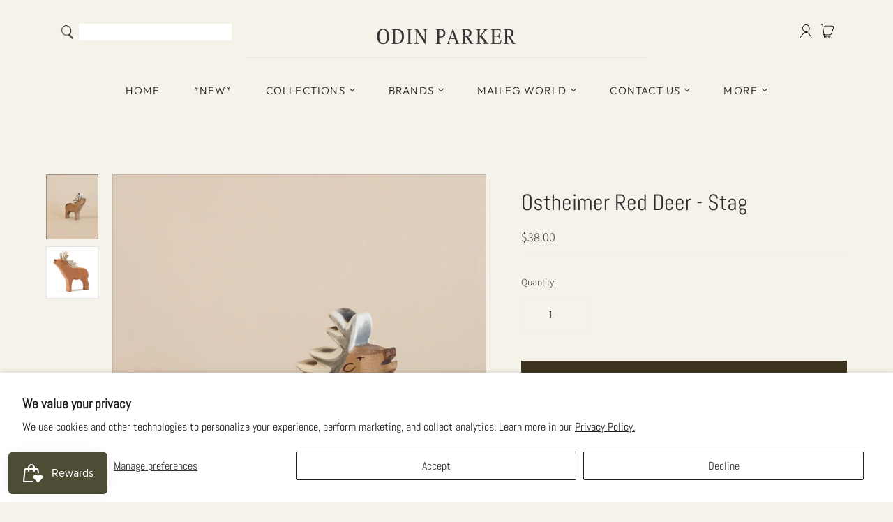

--- FILE ---
content_type: text/html; charset=utf-8
request_url: https://odinparker.com/products/ostheimer-red-deer-stag
body_size: 63228
content:
<!DOCTYPE html>
<html class="no-js no-touch" lang="en">
<head>
 
<meta charset="utf-8">
  <meta http-equiv="X-UA-Compatible" content="IE=edge,chrome=1">
  <meta name="viewport" content="width=device-width,initial-scale=1">

  <!-- Preconnect Domains -->
  <link rel="preconnect" href="https://cdn.shopify.com" crossorigin>
  <link rel="preconnect" href="https://fonts.shopify.com" crossorigin>
  <link rel="preconnect" href="https://monorail-edge.shopifysvc.com">

  <!-- Preload Assets -->
  <link rel="preload" href="//odinparker.com/cdn/shop/t/58/assets/theme.css?v=21399362927000507561763786206" as="style">
  <link rel="preload" href="//odinparker.com/cdn/shop/t/58/assets/atlantic.js?v=70925709627987514681715997989" as="script">
  <link rel="preload" href="//odinparker.com/cdn/shop/t/58/assets/plugins.js?v=79646608729114258551715997989" as="script">
  <link rel="preload" href="//odinparker.com/cdn/shopifycloud/storefront/assets/themes_support/api.jquery-7ab1a3a4.js" as="script">
  <link rel="preload" href="//odinparker.com/cdn/shop/t/58/assets/atlantic-icons.woff?v=75156632991815219611715997989" as="font" type="font/woff" crossorigin>

  

  

  <title>Ostheimer Red Deer - Stag&ndash; Odin Parker
</title>

  
    <meta name="description" content="Dimensions: 5.5 in (h) x 5.5 in (w) About Ostheimer Brand:  For over 70 years, Ostheimer has captured hearts with its exquisite handcrafted wooden toys. Each piece is meticulously carved and painted by skilled artisans in Germany, using sustainably sourced materials. From whimsical animals to enchanting fairy tale char">
  

  
  <link rel="shortcut icon" href="//odinparker.com/cdn/shop/files/1977195-200_32x32.png?v=1672857231" type="image/png">


  
    <link rel="canonical" href="https://odinparker.com/products/ostheimer-red-deer-stag" />
  

  <script>window.performance && window.performance.mark && window.performance.mark('shopify.content_for_header.start');</script><meta name="google-site-verification" content="RPzm0ckA76qVqbzy0SEa7zBJJ5o4waShDdqXFniYi4A">
<meta id="shopify-digital-wallet" name="shopify-digital-wallet" content="/2041806905/digital_wallets/dialog">
<meta name="shopify-checkout-api-token" content="a8efcfdde3e0dd7e7224930249580b8e">
<meta id="in-context-paypal-metadata" data-shop-id="2041806905" data-venmo-supported="true" data-environment="production" data-locale="en_US" data-paypal-v4="true" data-currency="USD">
<link rel="alternate" type="application/json+oembed" href="https://odinparker.com/products/ostheimer-red-deer-stag.oembed">
<script async="async" src="/checkouts/internal/preloads.js?locale=en-US"></script>
<link rel="preconnect" href="https://shop.app" crossorigin="anonymous">
<script async="async" src="https://shop.app/checkouts/internal/preloads.js?locale=en-US&shop_id=2041806905" crossorigin="anonymous"></script>
<script id="apple-pay-shop-capabilities" type="application/json">{"shopId":2041806905,"countryCode":"US","currencyCode":"USD","merchantCapabilities":["supports3DS"],"merchantId":"gid:\/\/shopify\/Shop\/2041806905","merchantName":"Odin Parker","requiredBillingContactFields":["postalAddress","email","phone"],"requiredShippingContactFields":["postalAddress","email","phone"],"shippingType":"shipping","supportedNetworks":["visa","masterCard","amex","discover","elo","jcb"],"total":{"type":"pending","label":"Odin Parker","amount":"1.00"},"shopifyPaymentsEnabled":true,"supportsSubscriptions":true}</script>
<script id="shopify-features" type="application/json">{"accessToken":"a8efcfdde3e0dd7e7224930249580b8e","betas":["rich-media-storefront-analytics"],"domain":"odinparker.com","predictiveSearch":true,"shopId":2041806905,"locale":"en"}</script>
<script>var Shopify = Shopify || {};
Shopify.shop = "odin-parker.myshopify.com";
Shopify.locale = "en";
Shopify.currency = {"active":"USD","rate":"1.0"};
Shopify.country = "US";
Shopify.theme = {"name":"WCAG Compliant Theme","id":142020116701,"schema_name":"Atlantic","schema_version":"15.0.0","theme_store_id":null,"role":"main"};
Shopify.theme.handle = "null";
Shopify.theme.style = {"id":null,"handle":null};
Shopify.cdnHost = "odinparker.com/cdn";
Shopify.routes = Shopify.routes || {};
Shopify.routes.root = "/";</script>
<script type="module">!function(o){(o.Shopify=o.Shopify||{}).modules=!0}(window);</script>
<script>!function(o){function n(){var o=[];function n(){o.push(Array.prototype.slice.apply(arguments))}return n.q=o,n}var t=o.Shopify=o.Shopify||{};t.loadFeatures=n(),t.autoloadFeatures=n()}(window);</script>
<script>
  window.ShopifyPay = window.ShopifyPay || {};
  window.ShopifyPay.apiHost = "shop.app\/pay";
  window.ShopifyPay.redirectState = null;
</script>
<script id="shop-js-analytics" type="application/json">{"pageType":"product"}</script>
<script defer="defer" async type="module" src="//odinparker.com/cdn/shopifycloud/shop-js/modules/v2/client.init-shop-cart-sync_BT-GjEfc.en.esm.js"></script>
<script defer="defer" async type="module" src="//odinparker.com/cdn/shopifycloud/shop-js/modules/v2/chunk.common_D58fp_Oc.esm.js"></script>
<script defer="defer" async type="module" src="//odinparker.com/cdn/shopifycloud/shop-js/modules/v2/chunk.modal_xMitdFEc.esm.js"></script>
<script type="module">
  await import("//odinparker.com/cdn/shopifycloud/shop-js/modules/v2/client.init-shop-cart-sync_BT-GjEfc.en.esm.js");
await import("//odinparker.com/cdn/shopifycloud/shop-js/modules/v2/chunk.common_D58fp_Oc.esm.js");
await import("//odinparker.com/cdn/shopifycloud/shop-js/modules/v2/chunk.modal_xMitdFEc.esm.js");

  window.Shopify.SignInWithShop?.initShopCartSync?.({"fedCMEnabled":true,"windoidEnabled":true});

</script>
<script defer="defer" async type="module" src="//odinparker.com/cdn/shopifycloud/shop-js/modules/v2/client.payment-terms_Ci9AEqFq.en.esm.js"></script>
<script defer="defer" async type="module" src="//odinparker.com/cdn/shopifycloud/shop-js/modules/v2/chunk.common_D58fp_Oc.esm.js"></script>
<script defer="defer" async type="module" src="//odinparker.com/cdn/shopifycloud/shop-js/modules/v2/chunk.modal_xMitdFEc.esm.js"></script>
<script type="module">
  await import("//odinparker.com/cdn/shopifycloud/shop-js/modules/v2/client.payment-terms_Ci9AEqFq.en.esm.js");
await import("//odinparker.com/cdn/shopifycloud/shop-js/modules/v2/chunk.common_D58fp_Oc.esm.js");
await import("//odinparker.com/cdn/shopifycloud/shop-js/modules/v2/chunk.modal_xMitdFEc.esm.js");

  
</script>
<script>
  window.Shopify = window.Shopify || {};
  if (!window.Shopify.featureAssets) window.Shopify.featureAssets = {};
  window.Shopify.featureAssets['shop-js'] = {"shop-cart-sync":["modules/v2/client.shop-cart-sync_DZOKe7Ll.en.esm.js","modules/v2/chunk.common_D58fp_Oc.esm.js","modules/v2/chunk.modal_xMitdFEc.esm.js"],"init-fed-cm":["modules/v2/client.init-fed-cm_B6oLuCjv.en.esm.js","modules/v2/chunk.common_D58fp_Oc.esm.js","modules/v2/chunk.modal_xMitdFEc.esm.js"],"shop-cash-offers":["modules/v2/client.shop-cash-offers_D2sdYoxE.en.esm.js","modules/v2/chunk.common_D58fp_Oc.esm.js","modules/v2/chunk.modal_xMitdFEc.esm.js"],"shop-login-button":["modules/v2/client.shop-login-button_QeVjl5Y3.en.esm.js","modules/v2/chunk.common_D58fp_Oc.esm.js","modules/v2/chunk.modal_xMitdFEc.esm.js"],"pay-button":["modules/v2/client.pay-button_DXTOsIq6.en.esm.js","modules/v2/chunk.common_D58fp_Oc.esm.js","modules/v2/chunk.modal_xMitdFEc.esm.js"],"shop-button":["modules/v2/client.shop-button_DQZHx9pm.en.esm.js","modules/v2/chunk.common_D58fp_Oc.esm.js","modules/v2/chunk.modal_xMitdFEc.esm.js"],"avatar":["modules/v2/client.avatar_BTnouDA3.en.esm.js"],"init-windoid":["modules/v2/client.init-windoid_CR1B-cfM.en.esm.js","modules/v2/chunk.common_D58fp_Oc.esm.js","modules/v2/chunk.modal_xMitdFEc.esm.js"],"init-shop-for-new-customer-accounts":["modules/v2/client.init-shop-for-new-customer-accounts_C_vY_xzh.en.esm.js","modules/v2/client.shop-login-button_QeVjl5Y3.en.esm.js","modules/v2/chunk.common_D58fp_Oc.esm.js","modules/v2/chunk.modal_xMitdFEc.esm.js"],"init-shop-email-lookup-coordinator":["modules/v2/client.init-shop-email-lookup-coordinator_BI7n9ZSv.en.esm.js","modules/v2/chunk.common_D58fp_Oc.esm.js","modules/v2/chunk.modal_xMitdFEc.esm.js"],"init-shop-cart-sync":["modules/v2/client.init-shop-cart-sync_BT-GjEfc.en.esm.js","modules/v2/chunk.common_D58fp_Oc.esm.js","modules/v2/chunk.modal_xMitdFEc.esm.js"],"shop-toast-manager":["modules/v2/client.shop-toast-manager_DiYdP3xc.en.esm.js","modules/v2/chunk.common_D58fp_Oc.esm.js","modules/v2/chunk.modal_xMitdFEc.esm.js"],"init-customer-accounts":["modules/v2/client.init-customer-accounts_D9ZNqS-Q.en.esm.js","modules/v2/client.shop-login-button_QeVjl5Y3.en.esm.js","modules/v2/chunk.common_D58fp_Oc.esm.js","modules/v2/chunk.modal_xMitdFEc.esm.js"],"init-customer-accounts-sign-up":["modules/v2/client.init-customer-accounts-sign-up_iGw4briv.en.esm.js","modules/v2/client.shop-login-button_QeVjl5Y3.en.esm.js","modules/v2/chunk.common_D58fp_Oc.esm.js","modules/v2/chunk.modal_xMitdFEc.esm.js"],"shop-follow-button":["modules/v2/client.shop-follow-button_CqMgW2wH.en.esm.js","modules/v2/chunk.common_D58fp_Oc.esm.js","modules/v2/chunk.modal_xMitdFEc.esm.js"],"checkout-modal":["modules/v2/client.checkout-modal_xHeaAweL.en.esm.js","modules/v2/chunk.common_D58fp_Oc.esm.js","modules/v2/chunk.modal_xMitdFEc.esm.js"],"shop-login":["modules/v2/client.shop-login_D91U-Q7h.en.esm.js","modules/v2/chunk.common_D58fp_Oc.esm.js","modules/v2/chunk.modal_xMitdFEc.esm.js"],"lead-capture":["modules/v2/client.lead-capture_BJmE1dJe.en.esm.js","modules/v2/chunk.common_D58fp_Oc.esm.js","modules/v2/chunk.modal_xMitdFEc.esm.js"],"payment-terms":["modules/v2/client.payment-terms_Ci9AEqFq.en.esm.js","modules/v2/chunk.common_D58fp_Oc.esm.js","modules/v2/chunk.modal_xMitdFEc.esm.js"]};
</script>
<script>(function() {
  var isLoaded = false;
  function asyncLoad() {
    if (isLoaded) return;
    isLoaded = true;
    var urls = ["https:\/\/static.klaviyo.com\/onsite\/js\/klaviyo.js?company_id=S46MED\u0026shop=odin-parker.myshopify.com","https:\/\/static.klaviyo.com\/onsite\/js\/klaviyo.js?company_id=S46MED\u0026shop=odin-parker.myshopify.com","https:\/\/cdn.enhencer.com\/scripts\/shopify_v2.js?token=651af155d60ae313ecbb7f5b\u0026shop=odin-parker.myshopify.com","https:\/\/cdn.enhencer.com\/scripts\/shopify_v2.js?token=651af155d60ae313ecbb7f5b\u0026shop=odin-parker.myshopify.com","https:\/\/cdn.giftcardpro.app\/build\/storefront\/storefront.js?shop=odin-parker.myshopify.com","https:\/\/cdn.giftship.app\/build\/storefront\/giftship.js?shop=odin-parker.myshopify.com","https:\/\/cdn-bundler.nice-team.net\/app\/js\/bundler.js?shop=odin-parker.myshopify.com"];
    for (var i = 0; i < urls.length; i++) {
      var s = document.createElement('script');
      s.type = 'text/javascript';
      s.async = true;
      s.src = urls[i];
      var x = document.getElementsByTagName('script')[0];
      x.parentNode.insertBefore(s, x);
    }
  };
  if(window.attachEvent) {
    window.attachEvent('onload', asyncLoad);
  } else {
    window.addEventListener('load', asyncLoad, false);
  }
})();</script>
<script id="__st">var __st={"a":2041806905,"offset":-28800,"reqid":"cec55bdf-2185-42c9-af4f-545b473d6f2a-1769198693","pageurl":"odinparker.com\/products\/ostheimer-red-deer-stag","u":"6b089bc79767","p":"product","rtyp":"product","rid":8078397407453};</script>
<script>window.ShopifyPaypalV4VisibilityTracking = true;</script>
<script id="captcha-bootstrap">!function(){'use strict';const t='contact',e='account',n='new_comment',o=[[t,t],['blogs',n],['comments',n],[t,'customer']],c=[[e,'customer_login'],[e,'guest_login'],[e,'recover_customer_password'],[e,'create_customer']],r=t=>t.map((([t,e])=>`form[action*='/${t}']:not([data-nocaptcha='true']) input[name='form_type'][value='${e}']`)).join(','),a=t=>()=>t?[...document.querySelectorAll(t)].map((t=>t.form)):[];function s(){const t=[...o],e=r(t);return a(e)}const i='password',u='form_key',d=['recaptcha-v3-token','g-recaptcha-response','h-captcha-response',i],f=()=>{try{return window.sessionStorage}catch{return}},m='__shopify_v',_=t=>t.elements[u];function p(t,e,n=!1){try{const o=window.sessionStorage,c=JSON.parse(o.getItem(e)),{data:r}=function(t){const{data:e,action:n}=t;return t[m]||n?{data:e,action:n}:{data:t,action:n}}(c);for(const[e,n]of Object.entries(r))t.elements[e]&&(t.elements[e].value=n);n&&o.removeItem(e)}catch(o){console.error('form repopulation failed',{error:o})}}const l='form_type',E='cptcha';function T(t){t.dataset[E]=!0}const w=window,h=w.document,L='Shopify',v='ce_forms',y='captcha';let A=!1;((t,e)=>{const n=(g='f06e6c50-85a8-45c8-87d0-21a2b65856fe',I='https://cdn.shopify.com/shopifycloud/storefront-forms-hcaptcha/ce_storefront_forms_captcha_hcaptcha.v1.5.2.iife.js',D={infoText:'Protected by hCaptcha',privacyText:'Privacy',termsText:'Terms'},(t,e,n)=>{const o=w[L][v],c=o.bindForm;if(c)return c(t,g,e,D).then(n);var r;o.q.push([[t,g,e,D],n]),r=I,A||(h.body.append(Object.assign(h.createElement('script'),{id:'captcha-provider',async:!0,src:r})),A=!0)});var g,I,D;w[L]=w[L]||{},w[L][v]=w[L][v]||{},w[L][v].q=[],w[L][y]=w[L][y]||{},w[L][y].protect=function(t,e){n(t,void 0,e),T(t)},Object.freeze(w[L][y]),function(t,e,n,w,h,L){const[v,y,A,g]=function(t,e,n){const i=e?o:[],u=t?c:[],d=[...i,...u],f=r(d),m=r(i),_=r(d.filter((([t,e])=>n.includes(e))));return[a(f),a(m),a(_),s()]}(w,h,L),I=t=>{const e=t.target;return e instanceof HTMLFormElement?e:e&&e.form},D=t=>v().includes(t);t.addEventListener('submit',(t=>{const e=I(t);if(!e)return;const n=D(e)&&!e.dataset.hcaptchaBound&&!e.dataset.recaptchaBound,o=_(e),c=g().includes(e)&&(!o||!o.value);(n||c)&&t.preventDefault(),c&&!n&&(function(t){try{if(!f())return;!function(t){const e=f();if(!e)return;const n=_(t);if(!n)return;const o=n.value;o&&e.removeItem(o)}(t);const e=Array.from(Array(32),(()=>Math.random().toString(36)[2])).join('');!function(t,e){_(t)||t.append(Object.assign(document.createElement('input'),{type:'hidden',name:u})),t.elements[u].value=e}(t,e),function(t,e){const n=f();if(!n)return;const o=[...t.querySelectorAll(`input[type='${i}']`)].map((({name:t})=>t)),c=[...d,...o],r={};for(const[a,s]of new FormData(t).entries())c.includes(a)||(r[a]=s);n.setItem(e,JSON.stringify({[m]:1,action:t.action,data:r}))}(t,e)}catch(e){console.error('failed to persist form',e)}}(e),e.submit())}));const S=(t,e)=>{t&&!t.dataset[E]&&(n(t,e.some((e=>e===t))),T(t))};for(const o of['focusin','change'])t.addEventListener(o,(t=>{const e=I(t);D(e)&&S(e,y())}));const B=e.get('form_key'),M=e.get(l),P=B&&M;t.addEventListener('DOMContentLoaded',(()=>{const t=y();if(P)for(const e of t)e.elements[l].value===M&&p(e,B);[...new Set([...A(),...v().filter((t=>'true'===t.dataset.shopifyCaptcha))])].forEach((e=>S(e,t)))}))}(h,new URLSearchParams(w.location.search),n,t,e,['guest_login'])})(!0,!1)}();</script>
<script integrity="sha256-4kQ18oKyAcykRKYeNunJcIwy7WH5gtpwJnB7kiuLZ1E=" data-source-attribution="shopify.loadfeatures" defer="defer" src="//odinparker.com/cdn/shopifycloud/storefront/assets/storefront/load_feature-a0a9edcb.js" crossorigin="anonymous"></script>
<script crossorigin="anonymous" defer="defer" src="//odinparker.com/cdn/shopifycloud/storefront/assets/shopify_pay/storefront-65b4c6d7.js?v=20250812"></script>
<script data-source-attribution="shopify.dynamic_checkout.dynamic.init">var Shopify=Shopify||{};Shopify.PaymentButton=Shopify.PaymentButton||{isStorefrontPortableWallets:!0,init:function(){window.Shopify.PaymentButton.init=function(){};var t=document.createElement("script");t.src="https://odinparker.com/cdn/shopifycloud/portable-wallets/latest/portable-wallets.en.js",t.type="module",document.head.appendChild(t)}};
</script>
<script data-source-attribution="shopify.dynamic_checkout.buyer_consent">
  function portableWalletsHideBuyerConsent(e){var t=document.getElementById("shopify-buyer-consent"),n=document.getElementById("shopify-subscription-policy-button");t&&n&&(t.classList.add("hidden"),t.setAttribute("aria-hidden","true"),n.removeEventListener("click",e))}function portableWalletsShowBuyerConsent(e){var t=document.getElementById("shopify-buyer-consent"),n=document.getElementById("shopify-subscription-policy-button");t&&n&&(t.classList.remove("hidden"),t.removeAttribute("aria-hidden"),n.addEventListener("click",e))}window.Shopify?.PaymentButton&&(window.Shopify.PaymentButton.hideBuyerConsent=portableWalletsHideBuyerConsent,window.Shopify.PaymentButton.showBuyerConsent=portableWalletsShowBuyerConsent);
</script>
<script data-source-attribution="shopify.dynamic_checkout.cart.bootstrap">document.addEventListener("DOMContentLoaded",(function(){function t(){return document.querySelector("shopify-accelerated-checkout-cart, shopify-accelerated-checkout")}if(t())Shopify.PaymentButton.init();else{new MutationObserver((function(e,n){t()&&(Shopify.PaymentButton.init(),n.disconnect())})).observe(document.body,{childList:!0,subtree:!0})}}));
</script>
<script id='scb4127' type='text/javascript' async='' src='https://odinparker.com/cdn/shopifycloud/privacy-banner/storefront-banner.js'></script><link id="shopify-accelerated-checkout-styles" rel="stylesheet" media="screen" href="https://odinparker.com/cdn/shopifycloud/portable-wallets/latest/accelerated-checkout-backwards-compat.css" crossorigin="anonymous">
<style id="shopify-accelerated-checkout-cart">
        #shopify-buyer-consent {
  margin-top: 1em;
  display: inline-block;
  width: 100%;
}

#shopify-buyer-consent.hidden {
  display: none;
}

#shopify-subscription-policy-button {
  background: none;
  border: none;
  padding: 0;
  text-decoration: underline;
  font-size: inherit;
  cursor: pointer;
}

#shopify-subscription-policy-button::before {
  box-shadow: none;
}

      </style>

<script>window.performance && window.performance.mark && window.performance.mark('shopify.content_for_header.end');</script>

  
  















<meta property="og:site_name" content="Odin Parker">
<meta property="og:url" content="https://odinparker.com/products/ostheimer-red-deer-stag">
<meta property="og:title" content="Ostheimer Red Deer - Stag">
<meta property="og:type" content="website">
<meta property="og:description" content="Dimensions: 5.5 in (h) x 5.5 in (w) About Ostheimer Brand:  For over 70 years, Ostheimer has captured hearts with its exquisite handcrafted wooden toys. Each piece is meticulously carved and painted by skilled artisans in Germany, using sustainably sourced materials. From whimsical animals to enchanting fairy tale char">




    
    
    

    
    
    <meta
      property="og:image"
      content="https://odinparker.com/cdn/shop/files/2J2A7377-2_1200x1500.jpg?v=1689027761"
    />
    <meta
      property="og:image:secure_url"
      content="https://odinparker.com/cdn/shop/files/2J2A7377-2_1200x1500.jpg?v=1689027761"
    />
    <meta property="og:image:width" content="1200" />
    <meta property="og:image:height" content="1500" />
    
    
    <meta property="og:image:alt" content="Wooden figurine of a Ostheimer Red Deer - Stag with a metallic, spiral mane against a light beige background. The Ostheimer Red Deer - Stag, an example of handcrafted wooden toys, is crafted with visible wood grains and a painted-on" />
  
















<meta name="twitter:title" content="Ostheimer Red Deer - Stag">
<meta name="twitter:description" content="Dimensions: 5.5 in (h) x 5.5 in (w) About Ostheimer Brand:  For over 70 years, Ostheimer has captured hearts with its exquisite handcrafted wooden toys. Each piece is meticulously carved and painted by skilled artisans in Germany, using sustainably sourced materials. From whimsical animals to enchanting fairy tale char">


    
    
    
      
      
      <meta name="twitter:card" content="summary">
    
    
    <meta
      property="twitter:image"
      content="https://odinparker.com/cdn/shop/files/2J2A7377-2_1200x1200_crop_center.jpg?v=1689027761"
    />
    <meta property="twitter:image:width" content="1200" />
    <meta property="twitter:image:height" content="1200" />
    
    
    <meta property="twitter:image:alt" content="Wooden figurine of a Ostheimer Red Deer - Stag with a metallic, spiral mane against a light beige background. The Ostheimer Red Deer - Stag, an example of handcrafted wooden toys, is crafted with visible wood grains and a painted-on" />
  



  <script>
    document.documentElement.className=document.documentElement.className.replace(/\bno-js\b/,'js');
    if(window.Shopify&&window.Shopify.designMode)document.documentElement.className+=' in-theme-editor';
    if(('ontouchstart' in window)||window.DocumentTouch&&document instanceof DocumentTouch)document.documentElement.className=document.documentElement.className.replace(/\bno-touch\b/,'has-touch');
  </script>

  <!-- Global site tag (gtag.js) - Google Ads: 345843729 -->
<script async src="https://www.googletagmanager.com/gtag/js?id=AW-345843729"></script>
<script>
  window.dataLayer = window.dataLayer || [];
  function gtag(){dataLayer.push(arguments);}
  gtag('js', new Date());

  gtag('config', 'AW-345843729');
</script>
  
  
  <!-- Theme CSS -->
  <link rel="stylesheet" href="//odinparker.com/cdn/shop/t/58/assets/theme.css?v=21399362927000507561763786206">

  <!-- Store object -->
  
  <script>
    window.Theme = {};
    Theme.version = "15.0.0";
    Theme.name = 'Atlantic';
    Theme.products = new Array();
    Theme.shippingCalcErrorMessage = "Error: zip / postal code --error_message--";
    Theme.shippingCalcMultiRates = "There are --number_of_rates-- shipping rates available for --address--, starting at --rate--.";
    Theme.shippingCalcOneRate = "There is one shipping rate available for --address--.";
    Theme.shippingCalcNoRates = "We do not ship to this destination.";
    Theme.shippingCalcRateValues = "--rate_title-- at --rate--";
    Theme.userLoggedIn = false;
    Theme.userAddress = '';
    Theme.centerHeader = false;
  
    Theme.cartItemsOne = "item";
    Theme.cartItemsOther = "items";
  
    Theme.addToCart = "Add to cart";
    Theme.soldOut = "Sold out";
    Theme.unavailable = "Unavailable";
    Theme.routes = {
      "root_url": "/",
      "account_url": "/account",
      "account_login_url": "https://odinparker.com/customer_authentication/redirect?locale=en&region_country=US",
      "account_logout_url": "/account/logout",
      "account_register_url": "/account/register",
      "account_addresses_url": "/account/addresses",
      "collections_url": "/collections",
      "all_products_collection_url": "/collections/all",
      "search_url": "/search",
      "cart_url": "/cart",
      "cart_add_url": "/cart/add",
      "cart_change_url": "/cart/change",
      "cart_clear_url": "/cart/clear",
      "product_recommendations_url": "/recommendations/products"
    };
  </script>
  
  
  

 <script defer>

  /**
   * IMPORTANT!
   * Do not edit this file. Any changes made could be overwritten by Giftship at
   * any time. If you need assistance, please reach out to us at support@gist-apps.com.
   *
   * The below code is critical to the functionality of Giftship's multiple shipping
   * address and bundle features. It also greatly improves the load time of the
   * application.
   */

  if (typeof(GIST) == 'undefined') {
    window.GIST = GIST = {};
  }
  if (typeof(GIST.f) == 'undefined') {
    GIST.f = {};
  }

  GIST.f._isEmpty = function(obj){

    for(var prop in obj) {
      if(obj.hasOwnProperty(prop)) {
        return false;
      }
    }

    return JSON.stringify(obj) === JSON.stringify({});

  };

  GIST.bundles   = [];
  GIST.remove    = {};
  GIST.discounts = [];

  
  
  

  

  
  GIST._bundleCart = false;
  

  

  
  if (GIST.remove && !GIST.f._isEmpty(GIST.remove) ) {

    GIST.xhr = new XMLHttpRequest();
    GIST.xhr.open('POST', Shopify.routes.root + 'cart/update.js');
    GIST.xhr.setRequestHeader('Content-Type', 'application/json');
    GIST.xhr.onload = function() {
      if (GIST.xhr.status === 200 && window.performance) {
         var navEntries = window.performance.getEntriesByType('navigation');
         if (navEntries.length > 0 && navEntries[0].type === 'back_forward') {
            location.reload();
         } else if (window.performance.navigation && window.performance.navigation.type == window.performance.navigation.TYPE_BACK_FORWARD) {
            location.reload();
         }
       }
    };
    GIST.xhr.send(JSON.stringify({updates:GIST.remove}));

  }
  

</script>





<script type="text/javascript" src="https://cdn.giftship.app/build/storefront/giftship.js" defer></script>
<link rel="stylesheet" type="text/css" href="https://cdn.giftship.app/build/storefront/giftship.css">








    	 
<link href="//odinparker.com/cdn/shop/t/58/assets/zify-products-slider.css?v=141898240980830876201715997989" rel="stylesheet" type="text/css" media="all" />
<script type="text/javascript"> var zify_product_json = "//odinparker.com/cdn/shop/t/58/assets/zify-products-slider.json?v=181467650400238971501715997989";</script>
<script src="//odinparker.com/cdn/shop/t/58/assets/zify_products_slider.js?v=157217417841919239901715997989" type="text/javascript"></script>
<script type="text/javascript">jQuery(document).ready(function(){Shopify.Products.recordRecentlyViewed( );});</script>

 <script defer>

  /**
   * IMPORTANT!
   * Do not edit this file. Any changes made could be overwritten by at
   * any time. If you need assistance, please reach out to us at support@gist-apps.com.
   */

  if (typeof(GIST) == 'undefined') {
    window.GIST = GIST = {};
  }
  if (typeof(GIST.f) == 'undefined') {
    GIST.f = {};
  }

  GIST.f._isEmpty = function(obj){

    for(var prop in obj) {
      if(obj.hasOwnProperty(prop)) {
        return false;
      }
    }

    return JSON.stringify(obj) === JSON.stringify({});

  };

</script>

  	 

  <!-- "snippets/shogun-head.liquid" was not rendered, the associated app was uninstalled -->
<!-- BEGIN app block: shopify://apps/gift-card-pro/blocks/gift-card-pro/3b1306ce-7e99-4a1c-aa30-e9f030a737ef -->






<!-- END app block --><!-- BEGIN app block: shopify://apps/judge-me-reviews/blocks/judgeme_core/61ccd3b1-a9f2-4160-9fe9-4fec8413e5d8 --><!-- Start of Judge.me Core -->






<link rel="dns-prefetch" href="https://cdnwidget.judge.me">
<link rel="dns-prefetch" href="https://cdn.judge.me">
<link rel="dns-prefetch" href="https://cdn1.judge.me">
<link rel="dns-prefetch" href="https://api.judge.me">

<script data-cfasync='false' class='jdgm-settings-script'>window.jdgmSettings={"pagination":5,"disable_web_reviews":true,"badge_no_review_text":"No reviews","badge_n_reviews_text":"{{ n }} review/reviews","badge_star_color":"#d7bf1a","hide_badge_preview_if_no_reviews":true,"badge_hide_text":false,"enforce_center_preview_badge":false,"widget_title":"Customer Reviews","widget_open_form_text":"Write a review","widget_close_form_text":"Cancel review","widget_refresh_page_text":"Refresh page","widget_summary_text":"Based on {{ number_of_reviews }} review/reviews","widget_no_review_text":"Be the first to write a review","widget_name_field_text":"Display name","widget_verified_name_field_text":"Verified Name (public)","widget_name_placeholder_text":"Display name","widget_required_field_error_text":"This field is required.","widget_email_field_text":"Email address","widget_verified_email_field_text":"Verified Email (private, can not be edited)","widget_email_placeholder_text":"Your email address","widget_email_field_error_text":"Please enter a valid email address.","widget_rating_field_text":"Rating","widget_review_title_field_text":"Review Title","widget_review_title_placeholder_text":"Give your review a title","widget_review_body_field_text":"Review content","widget_review_body_placeholder_text":"Start writing here...","widget_pictures_field_text":"Picture/Video (optional)","widget_submit_review_text":"Submit Review","widget_submit_verified_review_text":"Submit Verified Review","widget_submit_success_msg_with_auto_publish":"Thank you! Please refresh the page in a few moments to see your review. You can remove or edit your review by logging into \u003ca href='https://judge.me/login' target='_blank' rel='nofollow noopener'\u003eJudge.me\u003c/a\u003e","widget_submit_success_msg_no_auto_publish":"Thank you! Your review will be published as soon as it is approved by the shop admin. You can remove or edit your review by logging into \u003ca href='https://judge.me/login' target='_blank' rel='nofollow noopener'\u003eJudge.me\u003c/a\u003e","widget_show_default_reviews_out_of_total_text":"Showing {{ n_reviews_shown }} out of {{ n_reviews }} reviews.","widget_show_all_link_text":"Show all","widget_show_less_link_text":"Show less","widget_author_said_text":"{{ reviewer_name }} said:","widget_days_text":"{{ n }} days ago","widget_weeks_text":"{{ n }} week/weeks ago","widget_months_text":"{{ n }} month/months ago","widget_years_text":"{{ n }} year/years ago","widget_yesterday_text":"Yesterday","widget_today_text":"Today","widget_replied_text":"\u003e\u003e {{ shop_name }} replied:","widget_read_more_text":"Read more","widget_reviewer_name_as_initial":"","widget_rating_filter_color":"","widget_rating_filter_see_all_text":"See all reviews","widget_sorting_most_recent_text":"Most Recent","widget_sorting_highest_rating_text":"Highest Rating","widget_sorting_lowest_rating_text":"Lowest Rating","widget_sorting_with_pictures_text":"Only Pictures","widget_sorting_most_helpful_text":"Most Helpful","widget_open_question_form_text":"Ask a question","widget_reviews_subtab_text":"Reviews","widget_questions_subtab_text":"Questions","widget_question_label_text":"Question","widget_answer_label_text":"Answer","widget_question_placeholder_text":"Write your question here","widget_submit_question_text":"Submit Question","widget_question_submit_success_text":"Thank you for your question! We will notify you once it gets answered.","widget_star_color":"#d7bf1a","verified_badge_text":"Verified Buyer","verified_badge_bg_color":"","verified_badge_text_color":"","verified_badge_placement":"left-of-reviewer-name","widget_review_max_height":"","widget_hide_border":false,"widget_social_share":false,"widget_thumb":false,"widget_review_location_show":false,"widget_location_format":"country_iso_code","all_reviews_include_out_of_store_products":true,"all_reviews_out_of_store_text":"(out of store)","all_reviews_pagination":100,"all_reviews_product_name_prefix_text":"about","enable_review_pictures":true,"enable_question_anwser":false,"widget_theme":"","review_date_format":"mm/dd/yyyy","default_sort_method":"most-recent","widget_product_reviews_subtab_text":"Product Reviews","widget_shop_reviews_subtab_text":"Shop Reviews","widget_other_products_reviews_text":"Reviews for other products","widget_store_reviews_subtab_text":"Store reviews","widget_no_store_reviews_text":"This store hasn't received any reviews yet","widget_web_restriction_product_reviews_text":"This product hasn't received any reviews yet","widget_no_items_text":"No items found","widget_show_more_text":"Show more","widget_write_a_store_review_text":"Write a Store Review","widget_other_languages_heading":"Reviews in Other Languages","widget_translate_review_text":"Translate review to {{ language }}","widget_translating_review_text":"Translating...","widget_show_original_translation_text":"Show original ({{ language }})","widget_translate_review_failed_text":"Review couldn't be translated.","widget_translate_review_retry_text":"Retry","widget_translate_review_try_again_later_text":"Try again later","show_product_url_for_grouped_product":false,"widget_sorting_pictures_first_text":"Pictures First","show_pictures_on_all_rev_page_mobile":false,"show_pictures_on_all_rev_page_desktop":false,"floating_tab_hide_mobile_install_preference":true,"floating_tab_button_name":"★ Reviews","floating_tab_title":"Let customers speak for us","floating_tab_button_color":"","floating_tab_button_background_color":"","floating_tab_url":"","floating_tab_url_enabled":false,"floating_tab_tab_style":"text","all_reviews_text_badge_text":"Customers rate us {{ shop.metafields.judgeme.all_reviews_rating | round: 1 }}/5 based on {{ shop.metafields.judgeme.all_reviews_count }} reviews.","all_reviews_text_badge_text_branded_style":"{{ shop.metafields.judgeme.all_reviews_rating | round: 1 }} out of 5 stars based on {{ shop.metafields.judgeme.all_reviews_count }} reviews","is_all_reviews_text_badge_a_link":false,"show_stars_for_all_reviews_text_badge":false,"all_reviews_text_badge_url":"","all_reviews_text_style":"text","all_reviews_text_color_style":"judgeme_brand_color","all_reviews_text_color":"#108474","all_reviews_text_show_jm_brand":true,"featured_carousel_show_header":true,"featured_carousel_title":"Let customers speak for us","testimonials_carousel_title":"Customers are saying","videos_carousel_title":"Real customer stories","cards_carousel_title":"Customers are saying","featured_carousel_count_text":"from {{ n }} reviews","featured_carousel_add_link_to_all_reviews_page":false,"featured_carousel_url":"","featured_carousel_show_images":true,"featured_carousel_autoslide_interval":5,"featured_carousel_arrows_on_the_sides":false,"featured_carousel_height":250,"featured_carousel_width":80,"featured_carousel_image_size":0,"featured_carousel_image_height":250,"featured_carousel_arrow_color":"#eeeeee","verified_count_badge_style":"vintage","verified_count_badge_orientation":"horizontal","verified_count_badge_color_style":"judgeme_brand_color","verified_count_badge_color":"#108474","is_verified_count_badge_a_link":false,"verified_count_badge_url":"","verified_count_badge_show_jm_brand":true,"widget_rating_preset_default":5,"widget_first_sub_tab":"product-reviews","widget_show_histogram":true,"widget_histogram_use_custom_color":false,"widget_pagination_use_custom_color":false,"widget_star_use_custom_color":true,"widget_verified_badge_use_custom_color":false,"widget_write_review_use_custom_color":false,"picture_reminder_submit_button":"Upload Pictures","enable_review_videos":true,"mute_video_by_default":true,"widget_sorting_videos_first_text":"Videos First","widget_review_pending_text":"Pending","featured_carousel_items_for_large_screen":3,"social_share_options_order":"Facebook,Twitter","remove_microdata_snippet":true,"disable_json_ld":false,"enable_json_ld_products":false,"preview_badge_show_question_text":false,"preview_badge_no_question_text":"No questions","preview_badge_n_question_text":"{{ number_of_questions }} question/questions","qa_badge_show_icon":false,"qa_badge_position":"same-row","remove_judgeme_branding":true,"widget_add_search_bar":false,"widget_search_bar_placeholder":"Search","widget_sorting_verified_only_text":"Verified only","featured_carousel_theme":"default","featured_carousel_show_rating":true,"featured_carousel_show_title":true,"featured_carousel_show_body":true,"featured_carousel_show_date":false,"featured_carousel_show_reviewer":true,"featured_carousel_show_product":false,"featured_carousel_header_background_color":"#108474","featured_carousel_header_text_color":"#ffffff","featured_carousel_name_product_separator":"reviewed","featured_carousel_full_star_background":"#108474","featured_carousel_empty_star_background":"#dadada","featured_carousel_vertical_theme_background":"#f9fafb","featured_carousel_verified_badge_enable":false,"featured_carousel_verified_badge_color":"#108474","featured_carousel_border_style":"round","featured_carousel_review_line_length_limit":3,"featured_carousel_more_reviews_button_text":"Read more reviews","featured_carousel_view_product_button_text":"View product","all_reviews_page_load_reviews_on":"scroll","all_reviews_page_load_more_text":"Load More Reviews","disable_fb_tab_reviews":false,"enable_ajax_cdn_cache":false,"widget_public_name_text":"displayed publicly like","default_reviewer_name":"John Smith","default_reviewer_name_has_non_latin":true,"widget_reviewer_anonymous":"Anonymous","medals_widget_title":"Judge.me Review Medals","medals_widget_background_color":"#f9fafb","medals_widget_position":"footer_all_pages","medals_widget_border_color":"#f9fafb","medals_widget_verified_text_position":"left","medals_widget_use_monochromatic_version":false,"medals_widget_elements_color":"#108474","show_reviewer_avatar":true,"widget_invalid_yt_video_url_error_text":"Not a YouTube video URL","widget_max_length_field_error_text":"Please enter no more than {0} characters.","widget_show_country_flag":false,"widget_show_collected_via_shop_app":true,"widget_verified_by_shop_badge_style":"light","widget_verified_by_shop_text":"Verified by Shop","widget_show_photo_gallery":false,"widget_load_with_code_splitting":true,"widget_ugc_install_preference":false,"widget_ugc_title":"Made by us, Shared by you","widget_ugc_subtitle":"Tag us to see your picture featured in our page","widget_ugc_arrows_color":"#ffffff","widget_ugc_primary_button_text":"Buy Now","widget_ugc_primary_button_background_color":"#108474","widget_ugc_primary_button_text_color":"#ffffff","widget_ugc_primary_button_border_width":"0","widget_ugc_primary_button_border_style":"none","widget_ugc_primary_button_border_color":"#108474","widget_ugc_primary_button_border_radius":"25","widget_ugc_secondary_button_text":"Load More","widget_ugc_secondary_button_background_color":"#ffffff","widget_ugc_secondary_button_text_color":"#108474","widget_ugc_secondary_button_border_width":"2","widget_ugc_secondary_button_border_style":"solid","widget_ugc_secondary_button_border_color":"#108474","widget_ugc_secondary_button_border_radius":"25","widget_ugc_reviews_button_text":"View Reviews","widget_ugc_reviews_button_background_color":"#ffffff","widget_ugc_reviews_button_text_color":"#108474","widget_ugc_reviews_button_border_width":"2","widget_ugc_reviews_button_border_style":"solid","widget_ugc_reviews_button_border_color":"#108474","widget_ugc_reviews_button_border_radius":"25","widget_ugc_reviews_button_link_to":"judgeme-reviews-page","widget_ugc_show_post_date":true,"widget_ugc_max_width":"800","widget_rating_metafield_value_type":true,"widget_primary_color":"#407E72","widget_enable_secondary_color":false,"widget_secondary_color":"#edf5f5","widget_summary_average_rating_text":"{{ average_rating }} out of 5","widget_media_grid_title":"Customer photos \u0026 videos","widget_media_grid_see_more_text":"See more","widget_round_style":false,"widget_show_product_medals":true,"widget_verified_by_judgeme_text":"Verified by Judge.me","widget_show_store_medals":true,"widget_verified_by_judgeme_text_in_store_medals":"Verified by Judge.me","widget_media_field_exceed_quantity_message":"Sorry, we can only accept {{ max_media }} for one review.","widget_media_field_exceed_limit_message":"{{ file_name }} is too large, please select a {{ media_type }} less than {{ size_limit }}MB.","widget_review_submitted_text":"Review Submitted!","widget_question_submitted_text":"Question Submitted!","widget_close_form_text_question":"Cancel","widget_write_your_answer_here_text":"Write your answer here","widget_enabled_branded_link":true,"widget_show_collected_by_judgeme":false,"widget_reviewer_name_color":"","widget_write_review_text_color":"","widget_write_review_bg_color":"","widget_collected_by_judgeme_text":"collected by Judge.me","widget_pagination_type":"standard","widget_load_more_text":"Load More","widget_load_more_color":"#108474","widget_full_review_text":"Full Review","widget_read_more_reviews_text":"Read More Reviews","widget_read_questions_text":"Read Questions","widget_questions_and_answers_text":"Questions \u0026 Answers","widget_verified_by_text":"Verified by","widget_verified_text":"Verified","widget_number_of_reviews_text":"{{ number_of_reviews }} reviews","widget_back_button_text":"Back","widget_next_button_text":"Next","widget_custom_forms_filter_button":"Filters","custom_forms_style":"vertical","widget_show_review_information":false,"how_reviews_are_collected":"How reviews are collected?","widget_show_review_keywords":false,"widget_gdpr_statement":"How we use your data: We'll only contact you about the review you left, and only if necessary. By submitting your review, you agree to Judge.me's \u003ca href='https://judge.me/terms' target='_blank' rel='nofollow noopener'\u003eterms\u003c/a\u003e, \u003ca href='https://judge.me/privacy' target='_blank' rel='nofollow noopener'\u003eprivacy\u003c/a\u003e and \u003ca href='https://judge.me/content-policy' target='_blank' rel='nofollow noopener'\u003econtent\u003c/a\u003e policies.","widget_multilingual_sorting_enabled":false,"widget_translate_review_content_enabled":false,"widget_translate_review_content_method":"manual","popup_widget_review_selection":"automatically_with_pictures","popup_widget_round_border_style":true,"popup_widget_show_title":true,"popup_widget_show_body":true,"popup_widget_show_reviewer":false,"popup_widget_show_product":true,"popup_widget_show_pictures":true,"popup_widget_use_review_picture":true,"popup_widget_show_on_home_page":true,"popup_widget_show_on_product_page":true,"popup_widget_show_on_collection_page":true,"popup_widget_show_on_cart_page":true,"popup_widget_position":"bottom_left","popup_widget_first_review_delay":5,"popup_widget_duration":5,"popup_widget_interval":5,"popup_widget_review_count":5,"popup_widget_hide_on_mobile":true,"review_snippet_widget_round_border_style":true,"review_snippet_widget_card_color":"#FFFFFF","review_snippet_widget_slider_arrows_background_color":"#FFFFFF","review_snippet_widget_slider_arrows_color":"#000000","review_snippet_widget_star_color":"#108474","show_product_variant":false,"all_reviews_product_variant_label_text":"Variant: ","widget_show_verified_branding":false,"widget_ai_summary_title":"Customers say","widget_ai_summary_disclaimer":"AI-powered review summary based on recent customer reviews","widget_show_ai_summary":false,"widget_show_ai_summary_bg":false,"widget_show_review_title_input":true,"redirect_reviewers_invited_via_email":"review_widget","request_store_review_after_product_review":false,"request_review_other_products_in_order":false,"review_form_color_scheme":"default","review_form_corner_style":"square","review_form_star_color":{},"review_form_text_color":"#333333","review_form_background_color":"#ffffff","review_form_field_background_color":"#fafafa","review_form_button_color":{},"review_form_button_text_color":"#ffffff","review_form_modal_overlay_color":"#000000","review_content_screen_title_text":"How would you rate this product?","review_content_introduction_text":"We would love it if you would share a bit about your experience.","store_review_form_title_text":"How would you rate this store?","store_review_form_introduction_text":"We would love it if you would share a bit about your experience.","show_review_guidance_text":true,"one_star_review_guidance_text":"Poor","five_star_review_guidance_text":"Great","customer_information_screen_title_text":"About you","customer_information_introduction_text":"Please tell us more about you.","custom_questions_screen_title_text":"Your experience in more detail","custom_questions_introduction_text":"Here are a few questions to help us understand more about your experience.","review_submitted_screen_title_text":"Thanks for your review!","review_submitted_screen_thank_you_text":"We are processing it and it will appear on the store soon.","review_submitted_screen_email_verification_text":"Please confirm your email by clicking the link we just sent you. This helps us keep reviews authentic.","review_submitted_request_store_review_text":"Would you like to share your experience of shopping with us?","review_submitted_review_other_products_text":"Would you like to review these products?","store_review_screen_title_text":"Would you like to share your experience of shopping with us?","store_review_introduction_text":"We value your feedback and use it to improve. Please share any thoughts or suggestions you have.","reviewer_media_screen_title_picture_text":"Share a picture","reviewer_media_introduction_picture_text":"Upload a photo to support your review.","reviewer_media_screen_title_video_text":"Share a video","reviewer_media_introduction_video_text":"Upload a video to support your review.","reviewer_media_screen_title_picture_or_video_text":"Share a picture or video","reviewer_media_introduction_picture_or_video_text":"Upload a photo or video to support your review.","reviewer_media_youtube_url_text":"Paste your Youtube URL here","advanced_settings_next_step_button_text":"Next","advanced_settings_close_review_button_text":"Close","modal_write_review_flow":false,"write_review_flow_required_text":"Required","write_review_flow_privacy_message_text":"We respect your privacy.","write_review_flow_anonymous_text":"Post review as anonymous","write_review_flow_visibility_text":"This won't be visible to other customers.","write_review_flow_multiple_selection_help_text":"Select as many as you like","write_review_flow_single_selection_help_text":"Select one option","write_review_flow_required_field_error_text":"This field is required","write_review_flow_invalid_email_error_text":"Please enter a valid email address","write_review_flow_max_length_error_text":"Max. {{ max_length }} characters.","write_review_flow_media_upload_text":"\u003cb\u003eClick to upload\u003c/b\u003e or drag and drop","write_review_flow_gdpr_statement":"We'll only contact you about your review if necessary. By submitting your review, you agree to our \u003ca href='https://judge.me/terms' target='_blank' rel='nofollow noopener'\u003eterms and conditions\u003c/a\u003e and \u003ca href='https://judge.me/privacy' target='_blank' rel='nofollow noopener'\u003eprivacy policy\u003c/a\u003e.","rating_only_reviews_enabled":false,"show_negative_reviews_help_screen":false,"new_review_flow_help_screen_rating_threshold":3,"negative_review_resolution_screen_title_text":"Tell us more","negative_review_resolution_text":"Your experience matters to us. If there were issues with your purchase, we're here to help. Feel free to reach out to us, we'd love the opportunity to make things right.","negative_review_resolution_button_text":"Contact us","negative_review_resolution_proceed_with_review_text":"Leave a review","negative_review_resolution_subject":"Issue with purchase from {{ shop_name }}.{{ order_name }}","preview_badge_collection_page_install_status":false,"widget_review_custom_css":"","preview_badge_custom_css":"","preview_badge_stars_count":"5-stars","featured_carousel_custom_css":"","floating_tab_custom_css":"","all_reviews_widget_custom_css":"","medals_widget_custom_css":"","verified_badge_custom_css":"","all_reviews_text_custom_css":"","transparency_badges_collected_via_store_invite":false,"transparency_badges_from_another_provider":false,"transparency_badges_collected_from_store_visitor":false,"transparency_badges_collected_by_verified_review_provider":false,"transparency_badges_earned_reward":false,"transparency_badges_collected_via_store_invite_text":"Review collected via store invitation","transparency_badges_from_another_provider_text":"Review collected from another provider","transparency_badges_collected_from_store_visitor_text":"Review collected from a store visitor","transparency_badges_written_in_google_text":"Review written in Google","transparency_badges_written_in_etsy_text":"Review written in Etsy","transparency_badges_written_in_shop_app_text":"Review written in Shop App","transparency_badges_earned_reward_text":"Review earned a reward for future purchase","product_review_widget_per_page":10,"widget_store_review_label_text":"Review about the store","checkout_comment_extension_title_on_product_page":"Customer Comments","checkout_comment_extension_num_latest_comment_show":5,"checkout_comment_extension_format":"name_and_timestamp","checkout_comment_customer_name":"last_initial","checkout_comment_comment_notification":true,"preview_badge_collection_page_install_preference":false,"preview_badge_home_page_install_preference":false,"preview_badge_product_page_install_preference":true,"review_widget_install_preference":"","review_carousel_install_preference":false,"floating_reviews_tab_install_preference":"none","verified_reviews_count_badge_install_preference":false,"all_reviews_text_install_preference":false,"review_widget_best_location":true,"judgeme_medals_install_preference":false,"review_widget_revamp_enabled":false,"review_widget_qna_enabled":false,"review_widget_header_theme":"minimal","review_widget_widget_title_enabled":true,"review_widget_header_text_size":"medium","review_widget_header_text_weight":"regular","review_widget_average_rating_style":"compact","review_widget_bar_chart_enabled":true,"review_widget_bar_chart_type":"numbers","review_widget_bar_chart_style":"standard","review_widget_expanded_media_gallery_enabled":false,"review_widget_reviews_section_theme":"standard","review_widget_image_style":"thumbnails","review_widget_review_image_ratio":"square","review_widget_stars_size":"medium","review_widget_verified_badge":"standard_text","review_widget_review_title_text_size":"medium","review_widget_review_text_size":"medium","review_widget_review_text_length":"medium","review_widget_number_of_columns_desktop":3,"review_widget_carousel_transition_speed":5,"review_widget_custom_questions_answers_display":"always","review_widget_button_text_color":"#FFFFFF","review_widget_text_color":"#000000","review_widget_lighter_text_color":"#7B7B7B","review_widget_corner_styling":"soft","review_widget_review_word_singular":"review","review_widget_review_word_plural":"reviews","review_widget_voting_label":"Helpful?","review_widget_shop_reply_label":"Reply from {{ shop_name }}:","review_widget_filters_title":"Filters","qna_widget_question_word_singular":"Question","qna_widget_question_word_plural":"Questions","qna_widget_answer_reply_label":"Answer from {{ answerer_name }}:","qna_content_screen_title_text":"Ask a question about this product","qna_widget_question_required_field_error_text":"Please enter your question.","qna_widget_flow_gdpr_statement":"We'll only contact you about your question if necessary. By submitting your question, you agree to our \u003ca href='https://judge.me/terms' target='_blank' rel='nofollow noopener'\u003eterms and conditions\u003c/a\u003e and \u003ca href='https://judge.me/privacy' target='_blank' rel='nofollow noopener'\u003eprivacy policy\u003c/a\u003e.","qna_widget_question_submitted_text":"Thanks for your question!","qna_widget_close_form_text_question":"Close","qna_widget_question_submit_success_text":"We’ll notify you by email when your question is answered.","all_reviews_widget_v2025_enabled":false,"all_reviews_widget_v2025_header_theme":"default","all_reviews_widget_v2025_widget_title_enabled":true,"all_reviews_widget_v2025_header_text_size":"medium","all_reviews_widget_v2025_header_text_weight":"regular","all_reviews_widget_v2025_average_rating_style":"compact","all_reviews_widget_v2025_bar_chart_enabled":true,"all_reviews_widget_v2025_bar_chart_type":"numbers","all_reviews_widget_v2025_bar_chart_style":"standard","all_reviews_widget_v2025_expanded_media_gallery_enabled":false,"all_reviews_widget_v2025_show_store_medals":true,"all_reviews_widget_v2025_show_photo_gallery":true,"all_reviews_widget_v2025_show_review_keywords":false,"all_reviews_widget_v2025_show_ai_summary":false,"all_reviews_widget_v2025_show_ai_summary_bg":false,"all_reviews_widget_v2025_add_search_bar":false,"all_reviews_widget_v2025_default_sort_method":"most-recent","all_reviews_widget_v2025_reviews_per_page":10,"all_reviews_widget_v2025_reviews_section_theme":"default","all_reviews_widget_v2025_image_style":"thumbnails","all_reviews_widget_v2025_review_image_ratio":"square","all_reviews_widget_v2025_stars_size":"medium","all_reviews_widget_v2025_verified_badge":"bold_badge","all_reviews_widget_v2025_review_title_text_size":"medium","all_reviews_widget_v2025_review_text_size":"medium","all_reviews_widget_v2025_review_text_length":"medium","all_reviews_widget_v2025_number_of_columns_desktop":3,"all_reviews_widget_v2025_carousel_transition_speed":5,"all_reviews_widget_v2025_custom_questions_answers_display":"always","all_reviews_widget_v2025_show_product_variant":false,"all_reviews_widget_v2025_show_reviewer_avatar":true,"all_reviews_widget_v2025_reviewer_name_as_initial":"","all_reviews_widget_v2025_review_location_show":false,"all_reviews_widget_v2025_location_format":"","all_reviews_widget_v2025_show_country_flag":false,"all_reviews_widget_v2025_verified_by_shop_badge_style":"light","all_reviews_widget_v2025_social_share":false,"all_reviews_widget_v2025_social_share_options_order":"Facebook,Twitter,LinkedIn,Pinterest","all_reviews_widget_v2025_pagination_type":"standard","all_reviews_widget_v2025_button_text_color":"#FFFFFF","all_reviews_widget_v2025_text_color":"#000000","all_reviews_widget_v2025_lighter_text_color":"#7B7B7B","all_reviews_widget_v2025_corner_styling":"soft","all_reviews_widget_v2025_title":"Customer reviews","all_reviews_widget_v2025_ai_summary_title":"Customers say about this store","all_reviews_widget_v2025_no_review_text":"Be the first to write a review","platform":"shopify","branding_url":"https://app.judge.me/reviews/stores/odinparker.com","branding_text":"Powered by Judge.me","locale":"en","reply_name":"Odin Parker","widget_version":"2.1","footer":true,"autopublish":true,"review_dates":true,"enable_custom_form":false,"shop_use_review_site":true,"shop_locale":"en","enable_multi_locales_translations":false,"show_review_title_input":true,"review_verification_email_status":"always","can_be_branded":true,"reply_name_text":"Odin Parker"};</script> <style class='jdgm-settings-style'>.jdgm-xx{left:0}:not(.jdgm-prev-badge__stars)>.jdgm-star{color:#d7bf1a}.jdgm-histogram .jdgm-star.jdgm-star{color:#d7bf1a}.jdgm-preview-badge .jdgm-star.jdgm-star{color:#d7bf1a}.jdgm-widget .jdgm-write-rev-link{display:none}.jdgm-widget .jdgm-rev-widg[data-number-of-reviews='0']{display:none}.jdgm-prev-badge[data-average-rating='0.00']{display:none !important}.jdgm-author-all-initials{display:none !important}.jdgm-author-last-initial{display:none !important}.jdgm-rev-widg__title{visibility:hidden}.jdgm-rev-widg__summary-text{visibility:hidden}.jdgm-prev-badge__text{visibility:hidden}.jdgm-rev__replier:before{content:'Odin Parker'}.jdgm-rev__prod-link-prefix:before{content:'about'}.jdgm-rev__variant-label:before{content:'Variant: '}.jdgm-rev__out-of-store-text:before{content:'(out of store)'}@media only screen and (min-width: 768px){.jdgm-rev__pics .jdgm-rev_all-rev-page-picture-separator,.jdgm-rev__pics .jdgm-rev__product-picture{display:none}}@media only screen and (max-width: 768px){.jdgm-rev__pics .jdgm-rev_all-rev-page-picture-separator,.jdgm-rev__pics .jdgm-rev__product-picture{display:none}}@media all and (max-width: 768px){.jdgm-widget .jdgm-revs-tab-btn,.jdgm-widget .jdgm-revs-tab-btn[data-style="stars"]{display:none}}.jdgm-preview-badge[data-template="collection"]{display:none !important}.jdgm-preview-badge[data-template="index"]{display:none !important}.jdgm-verified-count-badget[data-from-snippet="true"]{display:none !important}.jdgm-carousel-wrapper[data-from-snippet="true"]{display:none !important}.jdgm-all-reviews-text[data-from-snippet="true"]{display:none !important}.jdgm-medals-section[data-from-snippet="true"]{display:none !important}.jdgm-ugc-media-wrapper[data-from-snippet="true"]{display:none !important}.jdgm-rev__transparency-badge[data-badge-type="review_collected_via_store_invitation"]{display:none !important}.jdgm-rev__transparency-badge[data-badge-type="review_collected_from_another_provider"]{display:none !important}.jdgm-rev__transparency-badge[data-badge-type="review_collected_from_store_visitor"]{display:none !important}.jdgm-rev__transparency-badge[data-badge-type="review_written_in_etsy"]{display:none !important}.jdgm-rev__transparency-badge[data-badge-type="review_written_in_google_business"]{display:none !important}.jdgm-rev__transparency-badge[data-badge-type="review_written_in_shop_app"]{display:none !important}.jdgm-rev__transparency-badge[data-badge-type="review_earned_for_future_purchase"]{display:none !important}
</style> <style class='jdgm-settings-style'></style>

  
  
  
  <style class='jdgm-miracle-styles'>
  @-webkit-keyframes jdgm-spin{0%{-webkit-transform:rotate(0deg);-ms-transform:rotate(0deg);transform:rotate(0deg)}100%{-webkit-transform:rotate(359deg);-ms-transform:rotate(359deg);transform:rotate(359deg)}}@keyframes jdgm-spin{0%{-webkit-transform:rotate(0deg);-ms-transform:rotate(0deg);transform:rotate(0deg)}100%{-webkit-transform:rotate(359deg);-ms-transform:rotate(359deg);transform:rotate(359deg)}}@font-face{font-family:'JudgemeStar';src:url("[data-uri]") format("woff");font-weight:normal;font-style:normal}.jdgm-star{font-family:'JudgemeStar';display:inline !important;text-decoration:none !important;padding:0 4px 0 0 !important;margin:0 !important;font-weight:bold;opacity:1;-webkit-font-smoothing:antialiased;-moz-osx-font-smoothing:grayscale}.jdgm-star:hover{opacity:1}.jdgm-star:last-of-type{padding:0 !important}.jdgm-star.jdgm--on:before{content:"\e000"}.jdgm-star.jdgm--off:before{content:"\e001"}.jdgm-star.jdgm--half:before{content:"\e002"}.jdgm-widget *{margin:0;line-height:1.4;-webkit-box-sizing:border-box;-moz-box-sizing:border-box;box-sizing:border-box;-webkit-overflow-scrolling:touch}.jdgm-hidden{display:none !important;visibility:hidden !important}.jdgm-temp-hidden{display:none}.jdgm-spinner{width:40px;height:40px;margin:auto;border-radius:50%;border-top:2px solid #eee;border-right:2px solid #eee;border-bottom:2px solid #eee;border-left:2px solid #ccc;-webkit-animation:jdgm-spin 0.8s infinite linear;animation:jdgm-spin 0.8s infinite linear}.jdgm-prev-badge{display:block !important}

</style>


  
  
   


<script data-cfasync='false' class='jdgm-script'>
!function(e){window.jdgm=window.jdgm||{},jdgm.CDN_HOST="https://cdnwidget.judge.me/",jdgm.CDN_HOST_ALT="https://cdn2.judge.me/cdn/widget_frontend/",jdgm.API_HOST="https://api.judge.me/",jdgm.CDN_BASE_URL="https://cdn.shopify.com/extensions/019beb2a-7cf9-7238-9765-11a892117c03/judgeme-extensions-316/assets/",
jdgm.docReady=function(d){(e.attachEvent?"complete"===e.readyState:"loading"!==e.readyState)?
setTimeout(d,0):e.addEventListener("DOMContentLoaded",d)},jdgm.loadCSS=function(d,t,o,a){
!o&&jdgm.loadCSS.requestedUrls.indexOf(d)>=0||(jdgm.loadCSS.requestedUrls.push(d),
(a=e.createElement("link")).rel="stylesheet",a.class="jdgm-stylesheet",a.media="nope!",
a.href=d,a.onload=function(){this.media="all",t&&setTimeout(t)},e.body.appendChild(a))},
jdgm.loadCSS.requestedUrls=[],jdgm.loadJS=function(e,d){var t=new XMLHttpRequest;
t.onreadystatechange=function(){4===t.readyState&&(Function(t.response)(),d&&d(t.response))},
t.open("GET",e),t.onerror=function(){if(e.indexOf(jdgm.CDN_HOST)===0&&jdgm.CDN_HOST_ALT!==jdgm.CDN_HOST){var f=e.replace(jdgm.CDN_HOST,jdgm.CDN_HOST_ALT);jdgm.loadJS(f,d)}},t.send()},jdgm.docReady((function(){(window.jdgmLoadCSS||e.querySelectorAll(
".jdgm-widget, .jdgm-all-reviews-page").length>0)&&(jdgmSettings.widget_load_with_code_splitting?
parseFloat(jdgmSettings.widget_version)>=3?jdgm.loadCSS(jdgm.CDN_HOST+"widget_v3/base.css"):
jdgm.loadCSS(jdgm.CDN_HOST+"widget/base.css"):jdgm.loadCSS(jdgm.CDN_HOST+"shopify_v2.css"),
jdgm.loadJS(jdgm.CDN_HOST+"loa"+"der.js"))}))}(document);
</script>
<noscript><link rel="stylesheet" type="text/css" media="all" href="https://cdnwidget.judge.me/shopify_v2.css"></noscript>

<!-- BEGIN app snippet: theme_fix_tags --><script>
  (function() {
    var jdgmThemeFixes = null;
    if (!jdgmThemeFixes) return;
    var thisThemeFix = jdgmThemeFixes[Shopify.theme.id];
    if (!thisThemeFix) return;

    if (thisThemeFix.html) {
      document.addEventListener("DOMContentLoaded", function() {
        var htmlDiv = document.createElement('div');
        htmlDiv.classList.add('jdgm-theme-fix-html');
        htmlDiv.innerHTML = thisThemeFix.html;
        document.body.append(htmlDiv);
      });
    };

    if (thisThemeFix.css) {
      var styleTag = document.createElement('style');
      styleTag.classList.add('jdgm-theme-fix-style');
      styleTag.innerHTML = thisThemeFix.css;
      document.head.append(styleTag);
    };

    if (thisThemeFix.js) {
      var scriptTag = document.createElement('script');
      scriptTag.classList.add('jdgm-theme-fix-script');
      scriptTag.innerHTML = thisThemeFix.js;
      document.head.append(scriptTag);
    };
  })();
</script>
<!-- END app snippet -->
<!-- End of Judge.me Core -->



<!-- END app block --><!-- BEGIN app block: shopify://apps/ecomposer-builder/blocks/app-embed/a0fc26e1-7741-4773-8b27-39389b4fb4a0 --><!-- DNS Prefetch & Preconnect -->
<link rel="preconnect" href="https://cdn.ecomposer.app" crossorigin>
<link rel="dns-prefetch" href="https://cdn.ecomposer.app">

<link rel="prefetch" href="https://cdn.ecomposer.app/vendors/css/ecom-swiper@11.css" as="style">
<link rel="prefetch" href="https://cdn.ecomposer.app/vendors/js/ecom-swiper@11.0.5.js" as="script">
<link rel="prefetch" href="https://cdn.ecomposer.app/vendors/js/ecom_modal.js" as="script">

<!-- Global CSS --><!--ECOM-EMBED-->
  <style id="ecom-global-css" class="ecom-global-css">/**ECOM-INSERT-CSS**/.ecom-section > div.core__row--columns{max-width: 1200px;}.ecom-column>div.core__column--wrapper{padding: 20px;}div.core__blocks--body>div.ecom-block.elmspace:not(:first-child){margin-top: 20px;}:root{--ecom-global-colors-primary:#ffffff;--ecom-global-colors-secondary:#ffffff;--ecom-global-colors-text:#ffffff;--ecom-global-colors-accent:#ffffff;--ecom-global-typography-h1-font-weight:600;--ecom-global-typography-h1-font-size:72px;--ecom-global-typography-h1-line-height:90px;--ecom-global-typography-h1-letter-spacing:-0.02em;--ecom-global-typography-h2-font-weight:600;--ecom-global-typography-h2-font-size:60px;--ecom-global-typography-h2-line-height:72px;--ecom-global-typography-h2-letter-spacing:-0.02em;--ecom-global-typography-h3-font-weight:600;--ecom-global-typography-h3-font-size:48px;--ecom-global-typography-h3-line-height:60px;--ecom-global-typography-h3-letter-spacing:-0.02em;--ecom-global-typography-h4-font-weight:600;--ecom-global-typography-h4-font-size:36px;--ecom-global-typography-h4-line-height:44px;--ecom-global-typography-h4-letter-spacing:-0.02em;--ecom-global-typography-h5-font-weight:600;--ecom-global-typography-h5-font-size:30px;--ecom-global-typography-h5-line-height:38px;--ecom-global-typography-h6-font-weight:600;--ecom-global-typography-h6-font-size:24px;--ecom-global-typography-h6-line-height:32px;--ecom-global-typography-h7-font-weight:400;--ecom-global-typography-h7-font-size:18px;--ecom-global-typography-h7-line-height:28px;}</style>
  <!--/ECOM-EMBED--><!-- Custom CSS & JS --><!-- Open Graph Meta Tags for Pages --><!-- Critical Inline Styles -->
<style class="ecom-theme-helper">.ecom-animation{opacity:0}.ecom-animation.animate,.ecom-animation.ecom-animated{opacity:1}.ecom-cart-popup{display:grid;position:fixed;inset:0;z-index:9999999;align-content:center;padding:5px;justify-content:center;align-items:center;justify-items:center}.ecom-cart-popup::before{content:' ';position:absolute;background:#e5e5e5b3;inset:0}.ecom-ajax-loading{cursor:not-allowed;pointer-events:none;opacity:.6}#ecom-toast{visibility:hidden;max-width:50px;height:60px;margin:auto;background-color:#333;color:#fff;text-align:center;border-radius:2px;position:fixed;z-index:1;left:0;right:0;bottom:30px;font-size:17px;display:grid;grid-template-columns:50px auto;align-items:center;justify-content:start;align-content:center;justify-items:start}#ecom-toast.ecom-toast-show{visibility:visible;animation:ecomFadein .5s,ecomExpand .5s .5s,ecomStay 3s 1s,ecomShrink .5s 4s,ecomFadeout .5s 4.5s}#ecom-toast #ecom-toast-icon{width:50px;height:100%;box-sizing:border-box;background-color:#111;color:#fff;padding:5px}#ecom-toast .ecom-toast-icon-svg{width:100%;height:100%;position:relative;vertical-align:middle;margin:auto;text-align:center}#ecom-toast #ecom-toast-desc{color:#fff;padding:16px;overflow:hidden;white-space:nowrap}@media(max-width:768px){#ecom-toast #ecom-toast-desc{white-space:normal;min-width:250px}#ecom-toast{height:auto;min-height:60px}}.ecom__column-full-height{height:100%}@keyframes ecomFadein{from{bottom:0;opacity:0}to{bottom:30px;opacity:1}}@keyframes ecomExpand{from{min-width:50px}to{min-width:var(--ecom-max-width)}}@keyframes ecomStay{from{min-width:var(--ecom-max-width)}to{min-width:var(--ecom-max-width)}}@keyframes ecomShrink{from{min-width:var(--ecom-max-width)}to{min-width:50px}}@keyframes ecomFadeout{from{bottom:30px;opacity:1}to{bottom:60px;opacity:0}}</style>


<!-- EComposer Config Script -->
<script id="ecom-theme-helpers" async>
window.EComposer=window.EComposer||{};(function(){if(!this.configs)this.configs={};this.configs.ajax_cart={enable:false};this.customer=false;this.proxy_path='/apps/ecomposer-visual-page-builder';
this.popupScriptUrl='https://cdn.shopify.com/extensions/019b200c-ceec-7ac9-af95-28c32fd62de8/ecomposer-94/assets/ecom_popup.js';
this.routes={domain:'https://odinparker.com',root_url:'/',collections_url:'/collections',all_products_collection_url:'/collections/all',cart_url:'/cart',cart_add_url:'/cart/add',cart_change_url:'/cart/change',cart_clear_url:'/cart/clear',cart_update_url:'/cart/update',product_recommendations_url:'/recommendations/products'};
this.queryParams={};
if(window.location.search.length){new URLSearchParams(window.location.search).forEach((value,key)=>{this.queryParams[key]=value})}
this.money_format="${{amount}}";
this.money_with_currency_format="${{amount}} USD";
this.currencyCodeEnabled=null;this.abTestingData = [];this.formatMoney=function(t,e){const r=this.currencyCodeEnabled?this.money_with_currency_format:this.money_format;function a(t,e){return void 0===t?e:t}function o(t,e,r,o){if(e=a(e,2),r=a(r,","),o=a(o,"."),isNaN(t)||null==t)return 0;var n=(t=(t/100).toFixed(e)).split(".");return n[0].replace(/(\d)(?=(\d\d\d)+(?!\d))/g,"$1"+r)+(n[1]?o+n[1]:"")}"string"==typeof t&&(t=t.replace(".",""));var n="",i=/\{\{\s*(\w+)\s*\}\}/,s=e||r;switch(s.match(i)[1]){case"amount":n=o(t,2);break;case"amount_no_decimals":n=o(t,0);break;case"amount_with_comma_separator":n=o(t,2,".",",");break;case"amount_with_space_separator":n=o(t,2," ",",");break;case"amount_with_period_and_space_separator":n=o(t,2," ",".");break;case"amount_no_decimals_with_comma_separator":n=o(t,0,".",",");break;case"amount_no_decimals_with_space_separator":n=o(t,0," ");break;case"amount_with_apostrophe_separator":n=o(t,2,"'",".")}return s.replace(i,n)};
this.resizeImage=function(t,e){try{if(!e||"original"==e||"full"==e||"master"==e)return t;if(-1!==t.indexOf("cdn.shopify.com")||-1!==t.indexOf("/cdn/shop/")){var r=t.match(/\.(jpg|jpeg|gif|png|bmp|bitmap|tiff|tif|webp)((\#[0-9a-z\-]+)?(\?v=.*)?)?$/gim);if(null==r)return null;var a=t.split(r[0]),o=r[0];return a[0]+"_"+e+o}}catch(r){return t}return t};
this.getProduct=function(t){if(!t)return!1;let e=("/"===this.routes.root_url?"":this.routes.root_url)+"/products/"+t+".js?shop="+Shopify.shop;return window.ECOM_LIVE&&(e="/shop/builder/ajax/ecom-proxy/products/"+t+"?shop="+Shopify.shop),window.fetch(e,{headers:{"Content-Type":"application/json"}}).then(t=>t.ok?t.json():false)};
const u=new URLSearchParams(window.location.search);if(u.has("ecom-redirect")){const r=u.get("ecom-redirect");if(r){let d;try{d=decodeURIComponent(r)}catch{return}d=d.trim().replace(/[\r\n\t]/g,"");if(d.length>2e3)return;const p=["javascript:","data:","vbscript:","file:","ftp:","mailto:","tel:","sms:","chrome:","chrome-extension:","moz-extension:","ms-browser-extension:"],l=d.toLowerCase();for(const o of p)if(l.includes(o))return;const x=[/<script/i,/<\/script/i,/javascript:/i,/vbscript:/i,/onload=/i,/onerror=/i,/onclick=/i,/onmouseover=/i,/onfocus=/i,/onblur=/i,/onsubmit=/i,/onchange=/i,/alert\s*\(/i,/confirm\s*\(/i,/prompt\s*\(/i,/document\./i,/window\./i,/eval\s*\(/i];for(const t of x)if(t.test(d))return;if(d.startsWith("/")&&!d.startsWith("//")){if(!/^[a-zA-Z0-9\-._~:/?#[\]@!$&'()*+,;=%]+$/.test(d))return;if(d.includes("../")||d.includes("./"))return;window.location.href=d;return}if(!d.includes("://")&&!d.startsWith("//")){if(!/^[a-zA-Z0-9\-._~:/?#[\]@!$&'()*+,;=%]+$/.test(d))return;if(d.includes("../")||d.includes("./"))return;window.location.href="/"+d;return}let n;try{n=new URL(d)}catch{return}if(!["http:","https:"].includes(n.protocol))return;if(n.port&&(parseInt(n.port)<1||parseInt(n.port)>65535))return;const a=[window.location.hostname];if(a.includes(n.hostname)&&(n.href===d||n.toString()===d))window.location.href=d}}
}).bind(window.EComposer)();
if(window.Shopify&&window.Shopify.designMode&&window.top&&window.top.opener){window.addEventListener("load",function(){window.top.opener.postMessage({action:"ecomposer:loaded"},"*")})}
</script>

<!-- Quickview Script -->
<script id="ecom-theme-quickview" async>
window.EComposer=window.EComposer||{};(function(){this.initQuickview=function(){var enable_qv=false;const qv_wrapper_script=document.querySelector('#ecom-quickview-template-html');if(!qv_wrapper_script)return;const ecom_quickview=document.createElement('div');ecom_quickview.classList.add('ecom-quickview');ecom_quickview.innerHTML=qv_wrapper_script.innerHTML;document.body.prepend(ecom_quickview);const qv_wrapper=ecom_quickview.querySelector('.ecom-quickview__wrapper');const ecomQuickview=function(e){let t=qv_wrapper.querySelector(".ecom-quickview__content-data");if(t){let i=document.createRange().createContextualFragment(e);t.innerHTML="",t.append(i),qv_wrapper.classList.add("ecom-open");let c=new CustomEvent("ecom:quickview:init",{detail:{wrapper:qv_wrapper}});document.dispatchEvent(c),setTimeout(function(){qv_wrapper.classList.add("ecom-display")},500),closeQuickview(t)}},closeQuickview=function(e){let t=qv_wrapper.querySelector(".ecom-quickview__close-btn"),i=qv_wrapper.querySelector(".ecom-quickview__content");function c(t){let o=t.target;do{if(o==i||o&&o.classList&&o.classList.contains("ecom-modal"))return;o=o.parentNode}while(o);o!=i&&(qv_wrapper.classList.add("ecom-remove"),qv_wrapper.classList.remove("ecom-open","ecom-display","ecom-remove"),setTimeout(function(){e.innerHTML=""},300),document.removeEventListener("click",c),document.removeEventListener("keydown",n))}function n(t){(t.isComposing||27===t.keyCode)&&(qv_wrapper.classList.add("ecom-remove"),qv_wrapper.classList.remove("ecom-open","ecom-display","ecom-remove"),setTimeout(function(){e.innerHTML=""},300),document.removeEventListener("keydown",n),document.removeEventListener("click",c))}t&&t.addEventListener("click",function(t){t.preventDefault(),document.removeEventListener("click",c),document.removeEventListener("keydown",n),qv_wrapper.classList.add("ecom-remove"),qv_wrapper.classList.remove("ecom-open","ecom-display","ecom-remove"),setTimeout(function(){e.innerHTML=""},300)}),document.addEventListener("click",c),document.addEventListener("keydown",n)};function quickViewHandler(e){e&&e.preventDefault();let t=this;t.classList&&t.classList.add("ecom-loading");let i=t.classList?t.getAttribute("href"):window.location.pathname;if(i){if(window.location.search.includes("ecom_template_id")){let c=new URLSearchParams(location.search);i=window.location.pathname+"?section_id="+c.get("ecom_template_id")}else i+=(i.includes("?")?"&":"?")+"section_id=ecom-default-template-quickview";fetch(i).then(function(e){return 200==e.status?e.text():window.document.querySelector("#admin-bar-iframe")?(404==e.status?alert("Please create Ecomposer quickview template first!"):alert("Have some problem with quickview!"),t.classList&&t.classList.remove("ecom-loading"),!1):void window.open(new URL(i).pathname,"_blank")}).then(function(e){e&&(ecomQuickview(e),setTimeout(function(){t.classList&&t.classList.remove("ecom-loading")},300))}).catch(function(e){})}}
if(window.location.search.includes('ecom_template_id')){setTimeout(quickViewHandler,1000)}
if(enable_qv){const qv_buttons=document.querySelectorAll('.ecom-product-quickview');if(qv_buttons.length>0){qv_buttons.forEach(function(button,index){button.addEventListener('click',quickViewHandler)})}}
}}).bind(window.EComposer)();
</script>

<!-- Quickview Template -->
<script type="text/template" id="ecom-quickview-template-html">
<div class="ecom-quickview__wrapper ecom-dn"><div class="ecom-quickview__container"><div class="ecom-quickview__content"><div class="ecom-quickview__content-inner"><div class="ecom-quickview__content-data"></div></div><span class="ecom-quickview__close-btn"><svg version="1.1" xmlns="http://www.w3.org/2000/svg" width="32" height="32" viewBox="0 0 32 32"><path d="M10.722 9.969l-0.754 0.754 5.278 5.278-5.253 5.253 0.754 0.754 5.253-5.253 5.253 5.253 0.754-0.754-5.253-5.253 5.278-5.278-0.754-0.754-5.278 5.278z" fill="#000000"></path></svg></span></div></div></div>
</script>

<!-- Quickview Styles -->
<style class="ecom-theme-quickview">.ecom-quickview .ecom-animation{opacity:1}.ecom-quickview__wrapper{opacity:0;display:none;pointer-events:none}.ecom-quickview__wrapper.ecom-open{position:fixed;top:0;left:0;right:0;bottom:0;display:block;pointer-events:auto;z-index:100000;outline:0!important;-webkit-backface-visibility:hidden;opacity:1;transition:all .1s}.ecom-quickview__container{text-align:center;position:absolute;width:100%;height:100%;left:0;top:0;padding:0 8px;box-sizing:border-box;opacity:0;background-color:rgba(0,0,0,.8);transition:opacity .1s}.ecom-quickview__container:before{content:"";display:inline-block;height:100%;vertical-align:middle}.ecom-quickview__wrapper.ecom-display .ecom-quickview__content{visibility:visible;opacity:1;transform:none}.ecom-quickview__content{position:relative;display:inline-block;opacity:0;visibility:hidden;transition:transform .1s,opacity .1s;transform:translateX(-100px)}.ecom-quickview__content-inner{position:relative;display:inline-block;vertical-align:middle;margin:0 auto;text-align:left;z-index:999;overflow-y:auto;max-height:80vh}.ecom-quickview__content-data>.shopify-section{margin:0 auto;max-width:980px;overflow:hidden;position:relative;background-color:#fff;opacity:0}.ecom-quickview__wrapper.ecom-display .ecom-quickview__content-data>.shopify-section{opacity:1;transform:none}.ecom-quickview__wrapper.ecom-display .ecom-quickview__container{opacity:1}.ecom-quickview__wrapper.ecom-remove #shopify-section-ecom-default-template-quickview{opacity:0;transform:translateX(100px)}.ecom-quickview__close-btn{position:fixed!important;top:0;right:0;transform:none;background-color:transparent;color:#000;opacity:0;width:40px;height:40px;transition:.25s;z-index:9999;stroke:#fff}.ecom-quickview__wrapper.ecom-display .ecom-quickview__close-btn{opacity:1}.ecom-quickview__close-btn:hover{cursor:pointer}@media screen and (max-width:1024px){.ecom-quickview__content{position:absolute;inset:0;margin:50px 15px;display:flex}.ecom-quickview__close-btn{right:0}}.ecom-toast-icon-info{display:none}.ecom-toast-error .ecom-toast-icon-info{display:inline!important}.ecom-toast-error .ecom-toast-icon-success{display:none!important}.ecom-toast-icon-success{fill:#fff;width:35px}</style>

<!-- Toast Template -->
<script type="text/template" id="ecom-template-html"><!-- BEGIN app snippet: ecom-toast --><div id="ecom-toast"><div id="ecom-toast-icon"><svg xmlns="http://www.w3.org/2000/svg" class="ecom-toast-icon-svg ecom-toast-icon-info" fill="none" viewBox="0 0 24 24" stroke="currentColor"><path stroke-linecap="round" stroke-linejoin="round" stroke-width="2" d="M13 16h-1v-4h-1m1-4h.01M21 12a9 9 0 11-18 0 9 9 0 0118 0z"/></svg>
<svg class="ecom-toast-icon-svg ecom-toast-icon-success" xmlns="http://www.w3.org/2000/svg" viewBox="0 0 512 512"><path d="M256 8C119 8 8 119 8 256s111 248 248 248 248-111 248-248S393 8 256 8zm0 48c110.5 0 200 89.5 200 200 0 110.5-89.5 200-200 200-110.5 0-200-89.5-200-200 0-110.5 89.5-200 200-200m140.2 130.3l-22.5-22.7c-4.7-4.7-12.3-4.7-17-.1L215.3 303.7l-59.8-60.3c-4.7-4.7-12.3-4.7-17-.1l-22.7 22.5c-4.7 4.7-4.7 12.3-.1 17l90.8 91.5c4.7 4.7 12.3 4.7 17 .1l172.6-171.2c4.7-4.7 4.7-12.3 .1-17z"/></svg>
</div><div id="ecom-toast-desc"></div></div><!-- END app snippet --></script><!-- END app block --><script src="https://cdn.shopify.com/extensions/019b54c3-e4da-713c-b8fc-a6f94943966a/shopify-app-vue-template-45/assets/app.js" type="text/javascript" defer="defer"></script>
<script src="https://cdn.shopify.com/extensions/3bad1277-4af2-447f-bddc-1bd7142f78a5/gift-card-pro-10/assets/gift-card-pro.js" type="text/javascript" defer="defer"></script>
<script src="https://cdn.shopify.com/extensions/019beb59-2ad7-795b-b497-524ff9648d2b/smile-io-274/assets/smile-loader.js" type="text/javascript" defer="defer"></script>
<script src="https://cdn.shopify.com/extensions/019beb2a-7cf9-7238-9765-11a892117c03/judgeme-extensions-316/assets/loader.js" type="text/javascript" defer="defer"></script>
<script src="https://cdn.shopify.com/extensions/019aaa54-6629-7eb1-b13a-d1f2668e9d67/now-in-stock-3-31/assets/iStock-notify-2.0.js" type="text/javascript" defer="defer"></script>
<link href="https://cdn.shopify.com/extensions/019aaa54-6629-7eb1-b13a-d1f2668e9d67/now-in-stock-3-31/assets/iStock-notify-2.0.css" rel="stylesheet" type="text/css" media="all">
<script src="https://cdn.shopify.com/extensions/019b200c-ceec-7ac9-af95-28c32fd62de8/ecomposer-94/assets/ecom.js" type="text/javascript" defer="defer"></script>
<link href="https://monorail-edge.shopifysvc.com" rel="dns-prefetch">
<script>(function(){if ("sendBeacon" in navigator && "performance" in window) {try {var session_token_from_headers = performance.getEntriesByType('navigation')[0].serverTiming.find(x => x.name == '_s').description;} catch {var session_token_from_headers = undefined;}var session_cookie_matches = document.cookie.match(/_shopify_s=([^;]*)/);var session_token_from_cookie = session_cookie_matches && session_cookie_matches.length === 2 ? session_cookie_matches[1] : "";var session_token = session_token_from_headers || session_token_from_cookie || "";function handle_abandonment_event(e) {var entries = performance.getEntries().filter(function(entry) {return /monorail-edge.shopifysvc.com/.test(entry.name);});if (!window.abandonment_tracked && entries.length === 0) {window.abandonment_tracked = true;var currentMs = Date.now();var navigation_start = performance.timing.navigationStart;var payload = {shop_id: 2041806905,url: window.location.href,navigation_start,duration: currentMs - navigation_start,session_token,page_type: "product"};window.navigator.sendBeacon("https://monorail-edge.shopifysvc.com/v1/produce", JSON.stringify({schema_id: "online_store_buyer_site_abandonment/1.1",payload: payload,metadata: {event_created_at_ms: currentMs,event_sent_at_ms: currentMs}}));}}window.addEventListener('pagehide', handle_abandonment_event);}}());</script>
<script id="web-pixels-manager-setup">(function e(e,d,r,n,o){if(void 0===o&&(o={}),!Boolean(null===(a=null===(i=window.Shopify)||void 0===i?void 0:i.analytics)||void 0===a?void 0:a.replayQueue)){var i,a;window.Shopify=window.Shopify||{};var t=window.Shopify;t.analytics=t.analytics||{};var s=t.analytics;s.replayQueue=[],s.publish=function(e,d,r){return s.replayQueue.push([e,d,r]),!0};try{self.performance.mark("wpm:start")}catch(e){}var l=function(){var e={modern:/Edge?\/(1{2}[4-9]|1[2-9]\d|[2-9]\d{2}|\d{4,})\.\d+(\.\d+|)|Firefox\/(1{2}[4-9]|1[2-9]\d|[2-9]\d{2}|\d{4,})\.\d+(\.\d+|)|Chrom(ium|e)\/(9{2}|\d{3,})\.\d+(\.\d+|)|(Maci|X1{2}).+ Version\/(15\.\d+|(1[6-9]|[2-9]\d|\d{3,})\.\d+)([,.]\d+|)( \(\w+\)|)( Mobile\/\w+|) Safari\/|Chrome.+OPR\/(9{2}|\d{3,})\.\d+\.\d+|(CPU[ +]OS|iPhone[ +]OS|CPU[ +]iPhone|CPU IPhone OS|CPU iPad OS)[ +]+(15[._]\d+|(1[6-9]|[2-9]\d|\d{3,})[._]\d+)([._]\d+|)|Android:?[ /-](13[3-9]|1[4-9]\d|[2-9]\d{2}|\d{4,})(\.\d+|)(\.\d+|)|Android.+Firefox\/(13[5-9]|1[4-9]\d|[2-9]\d{2}|\d{4,})\.\d+(\.\d+|)|Android.+Chrom(ium|e)\/(13[3-9]|1[4-9]\d|[2-9]\d{2}|\d{4,})\.\d+(\.\d+|)|SamsungBrowser\/([2-9]\d|\d{3,})\.\d+/,legacy:/Edge?\/(1[6-9]|[2-9]\d|\d{3,})\.\d+(\.\d+|)|Firefox\/(5[4-9]|[6-9]\d|\d{3,})\.\d+(\.\d+|)|Chrom(ium|e)\/(5[1-9]|[6-9]\d|\d{3,})\.\d+(\.\d+|)([\d.]+$|.*Safari\/(?![\d.]+ Edge\/[\d.]+$))|(Maci|X1{2}).+ Version\/(10\.\d+|(1[1-9]|[2-9]\d|\d{3,})\.\d+)([,.]\d+|)( \(\w+\)|)( Mobile\/\w+|) Safari\/|Chrome.+OPR\/(3[89]|[4-9]\d|\d{3,})\.\d+\.\d+|(CPU[ +]OS|iPhone[ +]OS|CPU[ +]iPhone|CPU IPhone OS|CPU iPad OS)[ +]+(10[._]\d+|(1[1-9]|[2-9]\d|\d{3,})[._]\d+)([._]\d+|)|Android:?[ /-](13[3-9]|1[4-9]\d|[2-9]\d{2}|\d{4,})(\.\d+|)(\.\d+|)|Mobile Safari.+OPR\/([89]\d|\d{3,})\.\d+\.\d+|Android.+Firefox\/(13[5-9]|1[4-9]\d|[2-9]\d{2}|\d{4,})\.\d+(\.\d+|)|Android.+Chrom(ium|e)\/(13[3-9]|1[4-9]\d|[2-9]\d{2}|\d{4,})\.\d+(\.\d+|)|Android.+(UC? ?Browser|UCWEB|U3)[ /]?(15\.([5-9]|\d{2,})|(1[6-9]|[2-9]\d|\d{3,})\.\d+)\.\d+|SamsungBrowser\/(5\.\d+|([6-9]|\d{2,})\.\d+)|Android.+MQ{2}Browser\/(14(\.(9|\d{2,})|)|(1[5-9]|[2-9]\d|\d{3,})(\.\d+|))(\.\d+|)|K[Aa][Ii]OS\/(3\.\d+|([4-9]|\d{2,})\.\d+)(\.\d+|)/},d=e.modern,r=e.legacy,n=navigator.userAgent;return n.match(d)?"modern":n.match(r)?"legacy":"unknown"}(),u="modern"===l?"modern":"legacy",c=(null!=n?n:{modern:"",legacy:""})[u],f=function(e){return[e.baseUrl,"/wpm","/b",e.hashVersion,"modern"===e.buildTarget?"m":"l",".js"].join("")}({baseUrl:d,hashVersion:r,buildTarget:u}),m=function(e){var d=e.version,r=e.bundleTarget,n=e.surface,o=e.pageUrl,i=e.monorailEndpoint;return{emit:function(e){var a=e.status,t=e.errorMsg,s=(new Date).getTime(),l=JSON.stringify({metadata:{event_sent_at_ms:s},events:[{schema_id:"web_pixels_manager_load/3.1",payload:{version:d,bundle_target:r,page_url:o,status:a,surface:n,error_msg:t},metadata:{event_created_at_ms:s}}]});if(!i)return console&&console.warn&&console.warn("[Web Pixels Manager] No Monorail endpoint provided, skipping logging."),!1;try{return self.navigator.sendBeacon.bind(self.navigator)(i,l)}catch(e){}var u=new XMLHttpRequest;try{return u.open("POST",i,!0),u.setRequestHeader("Content-Type","text/plain"),u.send(l),!0}catch(e){return console&&console.warn&&console.warn("[Web Pixels Manager] Got an unhandled error while logging to Monorail."),!1}}}}({version:r,bundleTarget:l,surface:e.surface,pageUrl:self.location.href,monorailEndpoint:e.monorailEndpoint});try{o.browserTarget=l,function(e){var d=e.src,r=e.async,n=void 0===r||r,o=e.onload,i=e.onerror,a=e.sri,t=e.scriptDataAttributes,s=void 0===t?{}:t,l=document.createElement("script"),u=document.querySelector("head"),c=document.querySelector("body");if(l.async=n,l.src=d,a&&(l.integrity=a,l.crossOrigin="anonymous"),s)for(var f in s)if(Object.prototype.hasOwnProperty.call(s,f))try{l.dataset[f]=s[f]}catch(e){}if(o&&l.addEventListener("load",o),i&&l.addEventListener("error",i),u)u.appendChild(l);else{if(!c)throw new Error("Did not find a head or body element to append the script");c.appendChild(l)}}({src:f,async:!0,onload:function(){if(!function(){var e,d;return Boolean(null===(d=null===(e=window.Shopify)||void 0===e?void 0:e.analytics)||void 0===d?void 0:d.initialized)}()){var d=window.webPixelsManager.init(e)||void 0;if(d){var r=window.Shopify.analytics;r.replayQueue.forEach((function(e){var r=e[0],n=e[1],o=e[2];d.publishCustomEvent(r,n,o)})),r.replayQueue=[],r.publish=d.publishCustomEvent,r.visitor=d.visitor,r.initialized=!0}}},onerror:function(){return m.emit({status:"failed",errorMsg:"".concat(f," has failed to load")})},sri:function(e){var d=/^sha384-[A-Za-z0-9+/=]+$/;return"string"==typeof e&&d.test(e)}(c)?c:"",scriptDataAttributes:o}),m.emit({status:"loading"})}catch(e){m.emit({status:"failed",errorMsg:(null==e?void 0:e.message)||"Unknown error"})}}})({shopId: 2041806905,storefrontBaseUrl: "https://odinparker.com",extensionsBaseUrl: "https://extensions.shopifycdn.com/cdn/shopifycloud/web-pixels-manager",monorailEndpoint: "https://monorail-edge.shopifysvc.com/unstable/produce_batch",surface: "storefront-renderer",enabledBetaFlags: ["2dca8a86"],webPixelsConfigList: [{"id":"2070380765","configuration":"{\"accountID\":\"S46MED\",\"webPixelConfig\":\"eyJlbmFibGVBZGRlZFRvQ2FydEV2ZW50cyI6IHRydWV9\"}","eventPayloadVersion":"v1","runtimeContext":"STRICT","scriptVersion":"524f6c1ee37bacdca7657a665bdca589","type":"APP","apiClientId":123074,"privacyPurposes":["ANALYTICS","MARKETING"],"dataSharingAdjustments":{"protectedCustomerApprovalScopes":["read_customer_address","read_customer_email","read_customer_name","read_customer_personal_data","read_customer_phone"]}},{"id":"1105494237","configuration":"{\"webPixelName\":\"Judge.me\"}","eventPayloadVersion":"v1","runtimeContext":"STRICT","scriptVersion":"34ad157958823915625854214640f0bf","type":"APP","apiClientId":683015,"privacyPurposes":["ANALYTICS"],"dataSharingAdjustments":{"protectedCustomerApprovalScopes":["read_customer_email","read_customer_name","read_customer_personal_data","read_customer_phone"]}},{"id":"444956893","configuration":"{\"config\":\"{\\\"google_tag_ids\\\":[\\\"AW-345843729\\\",\\\"GT-5N5FLPJ\\\"],\\\"target_country\\\":\\\"US\\\",\\\"gtag_events\\\":[{\\\"type\\\":\\\"begin_checkout\\\",\\\"action_label\\\":[\\\"G-K32HVF7J3D\\\",\\\"AW-345843729\\\/6zsFCPqUoZYYEJHQ9KQB\\\"]},{\\\"type\\\":\\\"search\\\",\\\"action_label\\\":[\\\"G-K32HVF7J3D\\\",\\\"AW-345843729\\\/txh7CM-ToZYYEJHQ9KQB\\\"]},{\\\"type\\\":\\\"view_item\\\",\\\"action_label\\\":[\\\"G-K32HVF7J3D\\\",\\\"AW-345843729\\\/PN9ACMyToZYYEJHQ9KQB\\\",\\\"MC-WR1NX6ZV6N\\\"]},{\\\"type\\\":\\\"purchase\\\",\\\"action_label\\\":[\\\"G-K32HVF7J3D\\\",\\\"AW-345843729\\\/bNK4CMaToZYYEJHQ9KQB\\\",\\\"MC-WR1NX6ZV6N\\\"]},{\\\"type\\\":\\\"page_view\\\",\\\"action_label\\\":[\\\"G-K32HVF7J3D\\\",\\\"AW-345843729\\\/UYtKCMmToZYYEJHQ9KQB\\\",\\\"MC-WR1NX6ZV6N\\\"]},{\\\"type\\\":\\\"add_payment_info\\\",\\\"action_label\\\":[\\\"G-K32HVF7J3D\\\",\\\"AW-345843729\\\/oa5qCP2UoZYYEJHQ9KQB\\\"]},{\\\"type\\\":\\\"add_to_cart\\\",\\\"action_label\\\":[\\\"G-K32HVF7J3D\\\",\\\"AW-345843729\\\/eIWWCNKToZYYEJHQ9KQB\\\"]}],\\\"enable_monitoring_mode\\\":false}\"}","eventPayloadVersion":"v1","runtimeContext":"OPEN","scriptVersion":"b2a88bafab3e21179ed38636efcd8a93","type":"APP","apiClientId":1780363,"privacyPurposes":[],"dataSharingAdjustments":{"protectedCustomerApprovalScopes":["read_customer_address","read_customer_email","read_customer_name","read_customer_personal_data","read_customer_phone"]}},{"id":"420151517","configuration":"{\"swymApiEndpoint\":\"https:\/\/swymstore-v3pro-01.swymrelay.com\",\"swymTier\":\"v3pro-01\"}","eventPayloadVersion":"v1","runtimeContext":"STRICT","scriptVersion":"5b6f6917e306bc7f24523662663331c0","type":"APP","apiClientId":1350849,"privacyPurposes":["ANALYTICS","MARKETING","PREFERENCES"],"dataSharingAdjustments":{"protectedCustomerApprovalScopes":["read_customer_email","read_customer_name","read_customer_personal_data","read_customer_phone"]}},{"id":"59310301","configuration":"{\"tagID\":\"2613873927859\"}","eventPayloadVersion":"v1","runtimeContext":"STRICT","scriptVersion":"18031546ee651571ed29edbe71a3550b","type":"APP","apiClientId":3009811,"privacyPurposes":["ANALYTICS","MARKETING","SALE_OF_DATA"],"dataSharingAdjustments":{"protectedCustomerApprovalScopes":["read_customer_address","read_customer_email","read_customer_name","read_customer_personal_data","read_customer_phone"]}},{"id":"11763933","configuration":"{\"myshopifyDomain\":\"odin-parker.myshopify.com\"}","eventPayloadVersion":"v1","runtimeContext":"STRICT","scriptVersion":"23b97d18e2aa74363140dc29c9284e87","type":"APP","apiClientId":2775569,"privacyPurposes":["ANALYTICS","MARKETING","SALE_OF_DATA"],"dataSharingAdjustments":{"protectedCustomerApprovalScopes":["read_customer_address","read_customer_email","read_customer_name","read_customer_phone","read_customer_personal_data"]}},{"id":"66748637","eventPayloadVersion":"v1","runtimeContext":"LAX","scriptVersion":"1","type":"CUSTOM","privacyPurposes":["ANALYTICS"],"name":"Google Analytics tag (migrated)"},{"id":"shopify-app-pixel","configuration":"{}","eventPayloadVersion":"v1","runtimeContext":"STRICT","scriptVersion":"0450","apiClientId":"shopify-pixel","type":"APP","privacyPurposes":["ANALYTICS","MARKETING"]},{"id":"shopify-custom-pixel","eventPayloadVersion":"v1","runtimeContext":"LAX","scriptVersion":"0450","apiClientId":"shopify-pixel","type":"CUSTOM","privacyPurposes":["ANALYTICS","MARKETING"]}],isMerchantRequest: false,initData: {"shop":{"name":"Odin Parker","paymentSettings":{"currencyCode":"USD"},"myshopifyDomain":"odin-parker.myshopify.com","countryCode":"US","storefrontUrl":"https:\/\/odinparker.com"},"customer":null,"cart":null,"checkout":null,"productVariants":[{"price":{"amount":38.0,"currencyCode":"USD"},"product":{"title":"Ostheimer Red Deer - Stag","vendor":"Ostheimer","id":"8078397407453","untranslatedTitle":"Ostheimer Red Deer - Stag","url":"\/products\/ostheimer-red-deer-stag","type":""},"id":"43891954843869","image":{"src":"\/\/odinparker.com\/cdn\/shop\/files\/2J2A7377-2.jpg?v=1689027761"},"sku":"Ostheimer 15351","title":"Default Title","untranslatedTitle":"Default Title"}],"purchasingCompany":null},},"https://odinparker.com/cdn","fcfee988w5aeb613cpc8e4bc33m6693e112",{"modern":"","legacy":""},{"shopId":"2041806905","storefrontBaseUrl":"https:\/\/odinparker.com","extensionBaseUrl":"https:\/\/extensions.shopifycdn.com\/cdn\/shopifycloud\/web-pixels-manager","surface":"storefront-renderer","enabledBetaFlags":"[\"2dca8a86\"]","isMerchantRequest":"false","hashVersion":"fcfee988w5aeb613cpc8e4bc33m6693e112","publish":"custom","events":"[[\"page_viewed\",{}],[\"product_viewed\",{\"productVariant\":{\"price\":{\"amount\":38.0,\"currencyCode\":\"USD\"},\"product\":{\"title\":\"Ostheimer Red Deer - Stag\",\"vendor\":\"Ostheimer\",\"id\":\"8078397407453\",\"untranslatedTitle\":\"Ostheimer Red Deer - Stag\",\"url\":\"\/products\/ostheimer-red-deer-stag\",\"type\":\"\"},\"id\":\"43891954843869\",\"image\":{\"src\":\"\/\/odinparker.com\/cdn\/shop\/files\/2J2A7377-2.jpg?v=1689027761\"},\"sku\":\"Ostheimer 15351\",\"title\":\"Default Title\",\"untranslatedTitle\":\"Default Title\"}}]]"});</script><script>
  window.ShopifyAnalytics = window.ShopifyAnalytics || {};
  window.ShopifyAnalytics.meta = window.ShopifyAnalytics.meta || {};
  window.ShopifyAnalytics.meta.currency = 'USD';
  var meta = {"product":{"id":8078397407453,"gid":"gid:\/\/shopify\/Product\/8078397407453","vendor":"Ostheimer","type":"","handle":"ostheimer-red-deer-stag","variants":[{"id":43891954843869,"price":3800,"name":"Ostheimer Red Deer - Stag","public_title":null,"sku":"Ostheimer 15351"}],"remote":false},"page":{"pageType":"product","resourceType":"product","resourceId":8078397407453,"requestId":"cec55bdf-2185-42c9-af4f-545b473d6f2a-1769198693"}};
  for (var attr in meta) {
    window.ShopifyAnalytics.meta[attr] = meta[attr];
  }
</script>
<script class="analytics">
  (function () {
    var customDocumentWrite = function(content) {
      var jquery = null;

      if (window.jQuery) {
        jquery = window.jQuery;
      } else if (window.Checkout && window.Checkout.$) {
        jquery = window.Checkout.$;
      }

      if (jquery) {
        jquery('body').append(content);
      }
    };

    var hasLoggedConversion = function(token) {
      if (token) {
        return document.cookie.indexOf('loggedConversion=' + token) !== -1;
      }
      return false;
    }

    var setCookieIfConversion = function(token) {
      if (token) {
        var twoMonthsFromNow = new Date(Date.now());
        twoMonthsFromNow.setMonth(twoMonthsFromNow.getMonth() + 2);

        document.cookie = 'loggedConversion=' + token + '; expires=' + twoMonthsFromNow;
      }
    }

    var trekkie = window.ShopifyAnalytics.lib = window.trekkie = window.trekkie || [];
    if (trekkie.integrations) {
      return;
    }
    trekkie.methods = [
      'identify',
      'page',
      'ready',
      'track',
      'trackForm',
      'trackLink'
    ];
    trekkie.factory = function(method) {
      return function() {
        var args = Array.prototype.slice.call(arguments);
        args.unshift(method);
        trekkie.push(args);
        return trekkie;
      };
    };
    for (var i = 0; i < trekkie.methods.length; i++) {
      var key = trekkie.methods[i];
      trekkie[key] = trekkie.factory(key);
    }
    trekkie.load = function(config) {
      trekkie.config = config || {};
      trekkie.config.initialDocumentCookie = document.cookie;
      var first = document.getElementsByTagName('script')[0];
      var script = document.createElement('script');
      script.type = 'text/javascript';
      script.onerror = function(e) {
        var scriptFallback = document.createElement('script');
        scriptFallback.type = 'text/javascript';
        scriptFallback.onerror = function(error) {
                var Monorail = {
      produce: function produce(monorailDomain, schemaId, payload) {
        var currentMs = new Date().getTime();
        var event = {
          schema_id: schemaId,
          payload: payload,
          metadata: {
            event_created_at_ms: currentMs,
            event_sent_at_ms: currentMs
          }
        };
        return Monorail.sendRequest("https://" + monorailDomain + "/v1/produce", JSON.stringify(event));
      },
      sendRequest: function sendRequest(endpointUrl, payload) {
        // Try the sendBeacon API
        if (window && window.navigator && typeof window.navigator.sendBeacon === 'function' && typeof window.Blob === 'function' && !Monorail.isIos12()) {
          var blobData = new window.Blob([payload], {
            type: 'text/plain'
          });

          if (window.navigator.sendBeacon(endpointUrl, blobData)) {
            return true;
          } // sendBeacon was not successful

        } // XHR beacon

        var xhr = new XMLHttpRequest();

        try {
          xhr.open('POST', endpointUrl);
          xhr.setRequestHeader('Content-Type', 'text/plain');
          xhr.send(payload);
        } catch (e) {
          console.log(e);
        }

        return false;
      },
      isIos12: function isIos12() {
        return window.navigator.userAgent.lastIndexOf('iPhone; CPU iPhone OS 12_') !== -1 || window.navigator.userAgent.lastIndexOf('iPad; CPU OS 12_') !== -1;
      }
    };
    Monorail.produce('monorail-edge.shopifysvc.com',
      'trekkie_storefront_load_errors/1.1',
      {shop_id: 2041806905,
      theme_id: 142020116701,
      app_name: "storefront",
      context_url: window.location.href,
      source_url: "//odinparker.com/cdn/s/trekkie.storefront.8d95595f799fbf7e1d32231b9a28fd43b70c67d3.min.js"});

        };
        scriptFallback.async = true;
        scriptFallback.src = '//odinparker.com/cdn/s/trekkie.storefront.8d95595f799fbf7e1d32231b9a28fd43b70c67d3.min.js';
        first.parentNode.insertBefore(scriptFallback, first);
      };
      script.async = true;
      script.src = '//odinparker.com/cdn/s/trekkie.storefront.8d95595f799fbf7e1d32231b9a28fd43b70c67d3.min.js';
      first.parentNode.insertBefore(script, first);
    };
    trekkie.load(
      {"Trekkie":{"appName":"storefront","development":false,"defaultAttributes":{"shopId":2041806905,"isMerchantRequest":null,"themeId":142020116701,"themeCityHash":"4635980517912437363","contentLanguage":"en","currency":"USD"},"isServerSideCookieWritingEnabled":true,"monorailRegion":"shop_domain","enabledBetaFlags":["65f19447"]},"Session Attribution":{},"S2S":{"facebookCapiEnabled":false,"source":"trekkie-storefront-renderer","apiClientId":580111}}
    );

    var loaded = false;
    trekkie.ready(function() {
      if (loaded) return;
      loaded = true;

      window.ShopifyAnalytics.lib = window.trekkie;

      var originalDocumentWrite = document.write;
      document.write = customDocumentWrite;
      try { window.ShopifyAnalytics.merchantGoogleAnalytics.call(this); } catch(error) {};
      document.write = originalDocumentWrite;

      window.ShopifyAnalytics.lib.page(null,{"pageType":"product","resourceType":"product","resourceId":8078397407453,"requestId":"cec55bdf-2185-42c9-af4f-545b473d6f2a-1769198693","shopifyEmitted":true});

      var match = window.location.pathname.match(/checkouts\/(.+)\/(thank_you|post_purchase)/)
      var token = match? match[1]: undefined;
      if (!hasLoggedConversion(token)) {
        setCookieIfConversion(token);
        window.ShopifyAnalytics.lib.track("Viewed Product",{"currency":"USD","variantId":43891954843869,"productId":8078397407453,"productGid":"gid:\/\/shopify\/Product\/8078397407453","name":"Ostheimer Red Deer - Stag","price":"38.00","sku":"Ostheimer 15351","brand":"Ostheimer","variant":null,"category":"","nonInteraction":true,"remote":false},undefined,undefined,{"shopifyEmitted":true});
      window.ShopifyAnalytics.lib.track("monorail:\/\/trekkie_storefront_viewed_product\/1.1",{"currency":"USD","variantId":43891954843869,"productId":8078397407453,"productGid":"gid:\/\/shopify\/Product\/8078397407453","name":"Ostheimer Red Deer - Stag","price":"38.00","sku":"Ostheimer 15351","brand":"Ostheimer","variant":null,"category":"","nonInteraction":true,"remote":false,"referer":"https:\/\/odinparker.com\/products\/ostheimer-red-deer-stag"});
      }
    });


        var eventsListenerScript = document.createElement('script');
        eventsListenerScript.async = true;
        eventsListenerScript.src = "//odinparker.com/cdn/shopifycloud/storefront/assets/shop_events_listener-3da45d37.js";
        document.getElementsByTagName('head')[0].appendChild(eventsListenerScript);

})();</script>
  <script>
  if (!window.ga || (window.ga && typeof window.ga !== 'function')) {
    window.ga = function ga() {
      (window.ga.q = window.ga.q || []).push(arguments);
      if (window.Shopify && window.Shopify.analytics && typeof window.Shopify.analytics.publish === 'function') {
        window.Shopify.analytics.publish("ga_stub_called", {}, {sendTo: "google_osp_migration"});
      }
      console.error("Shopify's Google Analytics stub called with:", Array.from(arguments), "\nSee https://help.shopify.com/manual/promoting-marketing/pixels/pixel-migration#google for more information.");
    };
    if (window.Shopify && window.Shopify.analytics && typeof window.Shopify.analytics.publish === 'function') {
      window.Shopify.analytics.publish("ga_stub_initialized", {}, {sendTo: "google_osp_migration"});
    }
  }
</script>
<script
  defer
  src="https://odinparker.com/cdn/shopifycloud/perf-kit/shopify-perf-kit-3.0.4.min.js"
  data-application="storefront-renderer"
  data-shop-id="2041806905"
  data-render-region="gcp-us-central1"
  data-page-type="product"
  data-theme-instance-id="142020116701"
  data-theme-name="Atlantic"
  data-theme-version="15.0.0"
  data-monorail-region="shop_domain"
  data-resource-timing-sampling-rate="10"
  data-shs="true"
  data-shs-beacon="true"
  data-shs-export-with-fetch="true"
  data-shs-logs-sample-rate="1"
  data-shs-beacon-endpoint="https://odinparker.com/api/collect"
></script>
</head>

<body
  class="
    
      template-product
    
    
    
    product-grid-tall
  "
  >
  <div id="fb-root"></div>
  <script>(function(d, s, id) {
    var js, fjs = d.getElementsByTagName(s)[0];
    if (d.getElementById(id)) return;
    js = d.createElement(s); js.id = id;
    js.src = "//connect.facebook.net/en_US/all.js#xfbml=1&appId=187795038002910";
    fjs.parentNode.insertBefore(js, fjs);
  }(document, 'script', 'facebook-jssdk'));</script>

  
  <svg
    class="icon-star-reference"
    aria-hidden="true"
    focusable="false"
    role="presentation"
    xmlns="http://www.w3.org/2000/svg" width="20" height="20" viewBox="3 3 17 17" fill="none"
  >
    <symbol id="icon-star">
      <rect class="icon-star-background" width="20" height="20" fill="currentColor"/>
      <path d="M10 3L12.163 7.60778L17 8.35121L13.5 11.9359L14.326 17L10 14.6078L5.674 17L6.5 11.9359L3 8.35121L7.837 7.60778L10 3Z" stroke="currentColor" stroke-width="2" stroke-linecap="round" stroke-linejoin="round" fill="none"/>
    </symbol>
    <clipPath id="icon-star-clip">
      <path d="M10 3L12.163 7.60778L17 8.35121L13.5 11.9359L14.326 17L10 14.6078L5.674 17L6.5 11.9359L3 8.35121L7.837 7.60778L10 3Z" stroke="currentColor" stroke-width="2" stroke-linecap="round" stroke-linejoin="round"/>
    </clipPath>
  </svg>
  


  




  <!-- Root element of PhotoSwipe. Must have class pswp. -->
  <div
    class="pswp"
    tabindex="-1"
    role="dialog"
    aria-hidden="true"
    data-photoswipe
  >
    <!--
      Background of PhotoSwipe.
      It's a separate element as animating opacity is faster than rgba().
    -->
    <div class="pswp__bg"></div>
    <!-- Slides wrapper with overflow:hidden. -->
    <div class="pswp__scroll-wrap">
      <!--
        Container that holds slides.
        PhotoSwipe keeps only 3 of them in the DOM to save memory.
        Don't modify these 3 pswp__item elements, data is added later on.
      -->
      <div class="pswp__container">
        <div class="pswp__item"></div>
        <div class="pswp__item"></div>
        <div class="pswp__item"></div>
      </div>
      <!--
        Default (PhotoSwipeUI_Default) interface on top of sliding area.
        Can be changed.
      -->
      <div class="pswp__ui pswp__ui--hidden">
        <div class="pswp__top-bar">
          <!--  Controls are self-explanatory. Order can be changed. -->
          <div class="pswp__counter"></div>
          <button
            class="pswp__button pswp__button--close"
            title="Close"
            aria-label="Close"
          >
            




<svg class="svg-icon icon-close-thin " xmlns="http://www.w3.org/2000/svg" width="16" height="16" fill="none" viewBox="0 0 20 20">
  <path stroke="currentColor" stroke-width="1.5" d="M1 1l9 9m0 0l9 9m-9-9l9-9m-9 9l-9 9"/>
</svg>










          </button>
          <button
            class="pswp__button pswp__button--share"
            title="Share"
          ></button>
          <button
            class="pswp__button pswp__button--fs"
            title="Toggle fullscreen"
          ></button>
          <button
            class="pswp__button pswp__button--zoom"
            title="Zoom in/out"
          ></button>
          <!-- Preloader demo http://codepen.io/dimsemenov/pen/yyBWoR -->
          <!-- element will get class pswp__preloader--active when preloader is running -->
          <div class="pswp__preloader">
            <div class="pswp__preloader__icn">
              <div class="pswp__preloader__cut">
                <div class="pswp__preloader__donut"></div>
              </div>
            </div>
          </div>
        </div>
        <div class="pswp__share-modal pswp__share-modal--hidden pswp__single-tap">
          <div class="pswp__share-tooltip"></div>
        </div>
        <button
          class="pswp__button pswp__button--arrow--left"
          title="Previous (arrow left)"
        ></button>
        <button
          class="pswp__button pswp__button--arrow--right"
          title="Next (arrow right)"
        ></button>
        <div class="pswp__caption">
          <div class="pswp__caption__center"></div>
        </div>
      </div>
    </div>
  </div>





  <section
  class="
    quickshop
    
  "
  data-quickshop
>
  <div class="quickshop-content" data-quickshop-content>
    
      <button class="quickshop-close" data-quickshop-close>
        




<svg class="svg-icon icon-close-thin " xmlns="http://www.w3.org/2000/svg" width="16" height="16" fill="none" viewBox="0 0 20 20">
  <path stroke="currentColor" stroke-width="1.5" d="M1 1l9 9m0 0l9 9m-9-9l9-9m-9 9l-9 9"/>
</svg>










      </button>
    

    <div class="quickshop-product" data-quickshop-product-inject></div>
  </div>

  <span class="spinner quickshop-spinner">
    <span></span>
    <span></span>
    <span></span>
  </span>
</section>

  
  <div class="sidebar-drawer-container" data-sidebar-drawer-container>
    <div class="sidebar-drawer" data-sidebar-drawer tab-index="-1">
      <div class="sidebar-drawer__header-container">
        <div class="sidebar-drawer__header" data-sidebar-drawer-header></div>
  
        <button
          class="sidebar-drawer__header-close"
          aria-label="close"
          data-sidebar-drawer-close
        >
          




<svg class="svg-icon icon-close-alt " xmlns="http://www.w3.org/2000/svg" width="12" height="12" fill="none" viewBox="0 0 12 12">
  <path fill="currentColor" fill-rule="evenodd" d="M5.025 6L0 .975.975 0 6 5.025 11.025 0 12 .975 6.975 6 12 11.025l-.975.975L6 6.975.975 12 0 11.025 5.025 6z" clip-rule="evenodd"/>
</svg>










        </button>
      </div>
  
      <div class="sidebar-drawer__content" data-sidebar-drawer-content></div>
    </div>
  </div>
  


  <div id="shopify-section-pxs-announcement-bar" class="shopify-section"><script
  type="application/json"
  data-section-type="pxs-announcement-bar"
  data-section-id="pxs-announcement-bar"
></script>












  </div>
  <div id="shopify-section-static-header" class="shopify-section section-header">

<script src="https://ajax.googleapis.com/ajax/libs/jquery/3.6.0/jquery.min.js"></script>




<script>
  $(document).ready(function () {
if (window.matchMedia('(min-width: 720px)').matches)
{
$(window).scroll(function() {    // this will work when your window scrolled.
		var height = $(window).scrollTop();  //getting the scrolling height of window
		if(height  > 153) {
			// $(".full.bordered").css({"position": "fixed"});
           $(".full.bordered").addClass("active");
           $('body').addClass("changeCursor");
		} else{
			// $(".full.bordered").css({"position": "relative"});
           $(".full.bordered").removeClass("active");
              $('body').removeClass("changeCursor");
          
		}
	});
 }
});
</script>



<script
  type="application/json"
  data-section-type="static-header"
  data-section-id="static-header"
  data-section-data
>
  {
    "live_search_enabled": false,
    "live_search_display": "product"
  }
</script>

<header
  class="
    main-header-wrap
    
    main-header--normal
    main-header--centered
  "
  data-header-layout="normal"
  data-header-alignment="true"
>
  <section class="main-header collection-title-header">

    
      <div
        class="
          action-links
          clearfix
          
        "
      >
        




<h2
  class="
    store-title
    store-logo
    
    store-title--hidden-on-mobile
  "
  
    style="max-width: 200px;"
  

>
  
    <a href="/" style="max-width: 200px;">
      

  

  <img
    
      src="//odinparker.com/cdn/shop/files/odin_parker_d2b66b85-57fd-4595-a18d-4573ee86b854_393x47.png?v=1672724500"
    
    alt="Heirloom quality wooden toys from around the world. "

    
      data-rimg
      srcset="//odinparker.com/cdn/shop/files/odin_parker_d2b66b85-57fd-4595-a18d-4573ee86b854_393x47.png?v=1672724500 1x"
    

    
    
    
  >




    </a>
  
</h2>

<style>
  
</style>


        





<div class="main-header--tools tools clearfix">
  <div class="main-header--tools-group">
    <div class="main-header--tools-left">
      

      <div class="tool-container">
        <a
          class="menu"
          href=""
          class="nav-item dropdown first"
          aria-haspopup="true"
          aria-controls="main-header--mobile-nav"
          aria-expanded="false"
          aria-label="Main Menu"
        >
          




<svg class="svg-icon icon-menu " xmlns="http://www.w3.org/2000/svg" width="18" height="14" viewBox="0 0 18 14">
  <path fill="currentColor" fill-rule="evenodd" clip-rule="evenodd" d="M17 1.5H0V0H17V1.5ZM17 7.5H0V6H17V7.5ZM0 13.5H17V12H0V13.5Z" transform="translate(0.5)" />
</svg>










        </a>

        
        

        



<div
  class="
    live-search
    live-search-hidden
    live-search-results-hidden
    live-search-results-placeholder
    live-search-results-footer-hidden
    live-search-alignment-left
  "
  data-live-search
>
  <button
    id="ls-button-search"
    class="
      ls-button-search
      ls-button-search--no-js-hidden
    "
    type="button"
    aria-label="Open search"
    data-live-search-button-search
  >

<!--      <img src="//odinparker.com/cdn/shop/t/58/assets/search_20x.png?v=79675748704390734011715997989"> -->
    




<?xml version="1.0" encoding="UTF-8"?><svg class="svg-icon icon-search " xmlns="http://www.w3.org/2000/svg" xmlns="http://www.w3.org/2000/svg" xmlns:xlink="http://www.w3.org/1999/xlink" viewBox="0 0 79.44 82.56"><image width="331" height="344" transform="scale(.24)" xlink:href="[data-uri]"/></svg>










  </button>

  <noscript>
    <!-- <a href="/search" class="ls-button-search">
<!--         <img src="//odinparker.com/cdn/shop/t/58/assets/search_20x.png?v=79675748704390734011715997989"> -->
      




<?xml version="1.0" encoding="UTF-8"?><svg class="svg-icon icon-search " xmlns="http://www.w3.org/2000/svg" xmlns="http://www.w3.org/2000/svg" xmlns:xlink="http://www.w3.org/1999/xlink" viewBox="0 0 79.44 82.56"><image width="331" height="344" transform="scale(.24)" xlink:href="[data-uri]"/></svg>










      
        <label class="ls-label">
          Search
        </label>
      
    </a> -->
  </noscript>

  
    <label
      class="
        ls-label
        ls-label--no-js-hidden
      "
      for="ls-button-search"
    >
      Search
    </label>
  

  <div class="ls-dimmer"></div>

  <form
    id="ls-form"
    class="ls-form searchopenswatch"
    action="/search"
    method="get"
    autocomplete="off"
    data-live-search-form
  >
    <input
      class="ls-input searchchangenew"
      name="q"
      type="text"
      placeholder="What are you looking for?"
      value=""
      data-live-search-form-input
    >

    <button
      class="ls-form-button-search"
      type="submit"
      aria-label="Search"
      data-live-search-form-button-search
    >
       <img src="//odinparker.com/cdn/shop/t/58/assets/search_20x.png?v=79675748704390734011715997989">
<!--       




<?xml version="1.0" encoding="UTF-8"?><svg class="svg-icon icon-search " xmlns="http://www.w3.org/2000/svg" xmlns="http://www.w3.org/2000/svg" xmlns:xlink="http://www.w3.org/1999/xlink" viewBox="0 0 79.44 82.56"><image width="331" height="344" transform="scale(.24)" xlink:href="[data-uri]"/></svg>









 -->
    </button>

    <button
      class="ls-form-button-close"
      type="button"
      aria-label="Close search"
      data-live-search-form-button-close
    >
      




<svg class="svg-icon icon-close " xmlns="http://www.w3.org/2000/svg" width="14" height="14" viewBox="0 0 14 14">
  <path fill="currentColor" fill-rule="evenodd" clip-rule="evenodd" d="M5.9394 6.53033L0.469727 1.06066L1.53039 0L7.00006 5.46967L12.4697 0L13.5304 1.06066L8.06072 6.53033L13.5304 12L12.4697 13.0607L7.00006 7.59099L1.53039 13.0607L0.469727 12L5.9394 6.53033Z"/>
</svg>










    </button>
  </form>









<div class="ls-results" data-live-search-results>
  <section class="ls-results-products">
    <header class="lsr-products-header">
      <h2 class="lsrp-header-title">Products</h2>
    </header>

    <div class="lsr-products-content" data-live-search-results-product-content>
      
        
  <div class="lsrp-content-placeholder">
    <figure class="lsrpc-placeholder-figure">
    </figure>

    <div class="lsrpc-placeholder-content">
      <div class="lsrpcp-content-title">
      </div>

      <div class="lsrpcp-content-price">
      </div>
    </div>
  </div>

      
        
  <div class="lsrp-content-placeholder">
    <figure class="lsrpc-placeholder-figure">
    </figure>

    <div class="lsrpc-placeholder-content">
      <div class="lsrpcp-content-title">
      </div>

      <div class="lsrpcp-content-price">
      </div>
    </div>
  </div>

      
        
  <div class="lsrp-content-placeholder">
    <figure class="lsrpc-placeholder-figure">
    </figure>

    <div class="lsrpc-placeholder-content">
      <div class="lsrpcp-content-title">
      </div>

      <div class="lsrpcp-content-price">
      </div>
    </div>
  </div>

      
    </div>
  </section>

  

  <div class="lsr-footer" data-live-search-results-footer>
    <a
      class="lsr-footer-viewall"
      href=""
      data-live-search-results-footer-viewall
    >View all results</a>
  </div>
</div>

</div>

      </div>

    
    </div>

    <div class="main-header--tools-right">
    
      <div class="tool-container">
        
          
        

        
          
            <a class="account-options" href="https://odinparker.com/customer_authentication/redirect?locale=en&region_country=US" aria-label="Login">
<!--                <img src="//odinparker.com/cdn/shop/t/58/assets/personnew_20x.png?v=129843371869793697791715997989"> -->
              




<svg class="svg-icon icon-person " xmlns="http://www.w3.org/2000/svg" version="1.0" xmlns="http://www.w3.org/2000/svg" width="300.000000pt" height="344.000000pt" viewBox="0 0 300.000000 344.000000" preserveAspectRatio="xMidYMid meet">

<g transform="translate(0.000000,344.000000) scale(0.100000,-0.100000)" fill="#000000" stroke="none">
<path d="M1373 3415 c-355 -64 -685 -335 -768 -631 -25 -89 -31 -360 -11 -492 48 -316 195 -530 451 -659 64 -33 214 -83 246 -83 22 0 25 -13 7 -28 -7 -6 -48 -24 -91 -41 -238 -95 -421 -227 -630 -456 -309 -338 -593 -750 -573 -829 17 -67 89 -66 128 1 56 96 224 338 301 433 200 248 433 486 558 570 177 118 336 179 490 187 345 19 621 -186 914 -677 50 -85 147 -252 215 -370 154 -270 163 -282 202 -278 20 2 39 13 52 31 20 27 20 28 2 80 -35 101 -421 754 -523 885 -98 126 -256 280 -348 340 -88 58 -197 103 -292 123 -35 7 -63 16 -63 21 0 4 46 22 102 39 181 56 283 114 388 219 185 185 270 445 241 736 -26 263 -117 462 -290 635 -130 130 -258 208 -396 244 -71 18 -212 18 -312 0z m330 -164 c174 -60 348 -231 443 -435 56 -123 75 -206 81 -356 5 -116 2 -148 -15 -217 -57 -226 -201 -397 -402 -479 -128 -52 -222 -68 -400 -68 -153 0 -170 1 -236 25 -208 76 -359 265 -419 524 -23 100 -37 321 -25 405 32 228 183 411 446 543 168 85 381 108 527 58z"/>
</g>
</svg>











              
                <div class="main-header--tools-label">
                  Login
                </div>
              
            </a>
          
        

        <button
          class="mini-cart-wrap mini-cart-wrap--no-js-hidden"
          aria-label="mini-cart-toggle"
          data-cart-mini-toggle
        >
          <span class="item-count" data-cart-mini-count></span>

          
<!--              <img style="margin-right: 10px;" src="//odinparker.com/cdn/shop/t/58/assets/cartnew_20x.png?v=108264301668046393491715997989"> -->
            




<svg class="svg-icon icon-cart " xmlns="http://www.w3.org/2000/svg" version="1.0" xmlns="http://www.w3.org/2000/svg" width="350.000000pt" height="344.000000pt" viewBox="0 0 350.000000 344.000000" preserveAspectRatio="xMidYMid meet">

<g transform="translate(0.000000,344.000000) scale(0.100000,-0.100000)" fill="#000000" stroke="none">
<path d="M260 3384 c-60 -16 -90 -43 -90 -80 0 -49 57 -65 178 -50 88 10 105 0 127 -78 27 -95 111 -677 175 -1226 46 -389 68 -545 107 -773 23 -140 25 -165 15 -216 -27 -130 -8 -185 98 -284 80 -74 84 -89 45 -167 -41 -82 -57 -159 -45 -216 25 -109 112 -214 219 -261 152 -68 281 -24 347 119 27 59 29 71 29 186 0 98 3 125 15 132 8 5 107 10 220 9 193 0 281 -7 298 -24 4 -3 10 -51 13 -105 5 -79 11 -109 33 -154 68 -139 254 -201 367 -121 24 17 55 54 73 85 26 46 31 65 30 120 0 59 -5 75 -46 151 -26 47 -44 90 -40 96 4 6 36 23 71 37 79 32 101 51 101 88 0 32 -31 68 -59 68 -11 0 -75 -11 -143 -24 -255 -50 -366 -60 -658 -60 -450 0 -670 44 -774 153 -50 52 -28 58 126 32 207 -34 328 -40 610 -30 552 19 829 65 983 164 65 41 142 124 165 178 21 48 225 666 294 889 25 81 84 281 132 445 75 259 85 305 81 354 -12 137 -115 226 -321 279 -95 24 -148 28 -661 46 -423 14 -456 14 -860 -6 -395 -19 -504 -29 -560 -50 -34 -13 -59 -54 -51 -85 11 -44 40 -47 254 -28 164 15 306 17 852 16 802 -1 956 -13 1106 -84 82 -39 102 -76 84 -158 -16 -70 -418 -1367 -462 -1487 -40 -112 -101 -178 -193 -213 -172 -65 -298 -81 -890 -112 -239 -12 -291 -9 -496 26 -153 26 -188 40 -217 87 -23 38 -82 433 -177 1193 -76 610 -141 990 -183 1075 -9 19 -32 45 -51 57 -29 20 -46 23 -125 22 -50 0 -116 -7 -146 -15z m970 -2929 c44 -23 82 -79 88 -130 6 -54 -19 -128 -51 -150 -46 -32 -129 -13 -190 44 -33 30 -67 91 -67 120 0 38 32 102 59 116 34 19 125 19 161 0z m1028 -34 c86 -44 125 -119 94 -180 -34 -70 -131 -59 -177 20 -26 45 -26 130 -1 158 24 26 37 26 84 2z"/>
</g>
</svg>










          
        </button>

        <!-- include 'wishlist-link' -->

        <noscript>
          <a href="/cart" class="mini-cart-wrap">
            
              




<svg class="svg-icon icon-cart " xmlns="http://www.w3.org/2000/svg" version="1.0" xmlns="http://www.w3.org/2000/svg" width="350.000000pt" height="344.000000pt" viewBox="0 0 350.000000 344.000000" preserveAspectRatio="xMidYMid meet">

<g transform="translate(0.000000,344.000000) scale(0.100000,-0.100000)" fill="#000000" stroke="none">
<path d="M260 3384 c-60 -16 -90 -43 -90 -80 0 -49 57 -65 178 -50 88 10 105 0 127 -78 27 -95 111 -677 175 -1226 46 -389 68 -545 107 -773 23 -140 25 -165 15 -216 -27 -130 -8 -185 98 -284 80 -74 84 -89 45 -167 -41 -82 -57 -159 -45 -216 25 -109 112 -214 219 -261 152 -68 281 -24 347 119 27 59 29 71 29 186 0 98 3 125 15 132 8 5 107 10 220 9 193 0 281 -7 298 -24 4 -3 10 -51 13 -105 5 -79 11 -109 33 -154 68 -139 254 -201 367 -121 24 17 55 54 73 85 26 46 31 65 30 120 0 59 -5 75 -46 151 -26 47 -44 90 -40 96 4 6 36 23 71 37 79 32 101 51 101 88 0 32 -31 68 -59 68 -11 0 -75 -11 -143 -24 -255 -50 -366 -60 -658 -60 -450 0 -670 44 -774 153 -50 52 -28 58 126 32 207 -34 328 -40 610 -30 552 19 829 65 983 164 65 41 142 124 165 178 21 48 225 666 294 889 25 81 84 281 132 445 75 259 85 305 81 354 -12 137 -115 226 -321 279 -95 24 -148 28 -661 46 -423 14 -456 14 -860 -6 -395 -19 -504 -29 -560 -50 -34 -13 -59 -54 -51 -85 11 -44 40 -47 254 -28 164 15 306 17 852 16 802 -1 956 -13 1106 -84 82 -39 102 -76 84 -158 -16 -70 -418 -1367 -462 -1487 -40 -112 -101 -178 -193 -213 -172 -65 -298 -81 -890 -112 -239 -12 -291 -9 -496 26 -153 26 -188 40 -217 87 -23 38 -82 433 -177 1193 -76 610 -141 990 -183 1075 -9 19 -32 45 -51 57 -29 20 -46 23 -125 22 -50 0 -116 -7 -146 -15z m970 -2929 c44 -23 82 -79 88 -130 6 -54 -19 -128 -51 -150 -46 -32 -129 -13 -190 44 -33 30 -67 91 -67 120 0 38 32 102 59 116 34 19 125 19 161 0z m1028 -34 c86 -44 125 -119 94 -180 -34 -70 -131 -59 -177 20 -26 45 -26 130 -1 158 24 26 37 26 84 2z"/>
</g>
</svg>










            
          </a>
        </noscript>
      </div>
    </div>
  </div>
</div>


        




<h2
  class="
    store-title
    store-logo
    store-title--hidden-on-desktop
    
  "
  
    style="max-width: 200px;"
  

>
  
    <a href="/" style="max-width: 200px;">
      

  

  <img
    
      src="//odinparker.com/cdn/shop/files/odin_parker_d2b66b85-57fd-4595-a18d-4573ee86b854_393x47.png?v=1672724500"
    
    alt="Heirloom quality wooden toys from around the world. "

    
      data-rimg
      srcset="//odinparker.com/cdn/shop/files/odin_parker_d2b66b85-57fd-4595-a18d-4573ee86b854_393x47.png?v=1672724500 1x"
    

    
    
    
  >




    </a>
  
</h2>

<style>
  
</style>

      </div>
    

    
      

<nav class="
  full
  
">
  

  
  

  <ul class="main-header--nav-links"><li 
        class="
          nav-item
          first
          
          
          
        "

        
      >
        

        
          <a class="label" href="/">
            HOME

            
          </a>
        

        
        


        
        

      </li><li 
        class="
          nav-item
          
          
          
          
        "

        
      >
        

        
          <a class="label" href="/collections/new-arrivals">
            *NEW*

            
          </a>
        

        
        


        
        

      </li><li 
        class="
          nav-item
          
          
          dropdown
          has-mega-nav
        "

        
          aria-haspopup="true"
          aria-expanded="false"
          aria-controls="header-dropdown-collections"
        
      >
        
          <span class="border"></span>
        

        
          <details data-nav-details
          >
            <summary class="label"
              href="#"
            >
              <span class="icon-wrapper">
                COLLECTIONS
                




<svg class="svg-icon icon-down-arrow " xmlns="http://www.w3.org/2000/svg" width="924" height="545" viewBox="0 0 924 545">
  <path fill="currentColor" d="M0 82L82 0l381 383L844 2l80 82-461 461-80-82L0 82z"/>
</svg>










              </span>
            </summary>
          </details>
        

        
        


        
          

<section
  class="mega-nav"
  id="header-dropdown-collections"
  role="navigation"
  aria-hidden="true"
>
  <div class="mega-nav-wrap content-area">

    
    <ul class="main-list mega-nav-list clearfix"><li class="
          list
          clearfix
          first
          
          one-column
        ">
          <h2 class="label">
            <a href="/collections/all-wooden-toys">Wooden Toys</a>
          </h2>

          <ul class="list-wrap" data-list="wooden-toys">
            
              
              
              
              
              
              
              
              
              
              
              
              
              


              <li class="list-item one-column">
                <a
                  class="item"
                  href="/collections/all-wooden-toys"
                  data-category="view-all"
                >
                  View All
                  
                </a>
              </li>
            
              
              
              
              
              
              
              
              
              
              
              
              
              


              <li class="list-item one-column">
                <a
                  class="item"
                  href="/collections/wooden-animals"
                  data-category="wooden-animals"
                >
                  Wooden Animals
                  
                </a>
              </li>
            
              
              
              
              
              
              
              
              
              
              
              
              
              


              <li class="list-item one-column">
                <a
                  class="item"
                  href="/collections/wooden-vehicles"
                  data-category="wooden-vehicles"
                >
                  Wooden Vehicles
                  
                </a>
              </li>
            
              
              
              
              
              
              
              
              
              
              
              
              
              


              <li class="list-item one-column">
                <a
                  class="item"
                  href="/collections/pretend-play"
                  data-category="pretend-play"
                >
                  Pretend Play
                  
                </a>
              </li>
            
              
              
              
              
              
              
              
              
              
              
              
              
              


              <li class="list-item one-column">
                <a
                  class="item"
                  href="/collections/wooden-kitchen-toys"
                  data-category="kitchen-play"
                >
                  Kitchen Play
                  
                </a>
              </li>
            
              
              
              
              
              
              
              
              
              
              
              
              
              


              <li class="list-item one-column">
                <a
                  class="item"
                  href="/collections/educational-toys"
                  data-category="educational-toys"
                >
                  Educational Toys
                  
                </a>
              </li>
            
              
              
              
              
              
              
              
              
              
              
              
              
              


              <li class="list-item one-column">
                <a
                  class="item"
                  href="/collections/wooden-blocks-stackers"
                  data-category="blocks-stacking-toys"
                >
                  Blocks & Stacking Toys
                  
                </a>
              </li>
            
              
              
              
              
              
              
              
              
              
              
              
              
              


              <li class="list-item one-column">
                <a
                  class="item"
                  href="/collections/wooden-puzzles-1"
                  data-category="puzzles-shape-sorters"
                >
                  Puzzles & Shape Sorters
                  
                </a>
              </li>
            
              
              
              
              
              
              
              
              
              
              
              
              
              


              <li class="list-item one-column">
                <a
                  class="item"
                  href="/collections/rattan-toys"
                  data-category="rattan-toys"
                >
                  Rattan Toys
                  
                </a>
              </li>
            
              
              
              
              
              
              
              
              
              
              
              
              
              


              <li class="list-item one-column">
                <a
                  class="item"
                  href="/collections/percussion-toys"
                  data-category="musical-instruments"
                >
                  Musical Instruments
                  
                </a>
              </li>
            
              
              
              
              
              
              
              
              
              
              
              
              
              


              <li class="list-item one-column">
                <a
                  class="item"
                  href="/collections/marble-run"
                  data-category="marble-run"
                >
                  Marble Run
                  
                </a>
              </li>
            
          </ul>
        </li><li class="
          list
          clearfix
          
          
          one-column
        ">
          <h2 class="label">
            <a href="/collections/all-soft-toys">Soft Toys</a>
          </h2>

          <ul class="list-wrap" data-list="soft-toys">
            
              
              
              
              
              
              
              
              
              
              
              
              
              


              <li class="list-item one-column">
                <a
                  class="item"
                  href="/collections/all-soft-toys"
                  data-category="view-all"
                >
                  View All
                  
                </a>
              </li>
            
              
              
              
              
              
              
              
              
              
              
              
              
              


              <li class="list-item one-column">
                <a
                  class="item"
                  href="/collections/dolls-stuffed-animals"
                  data-category="stuffed-animals"
                >
                  Stuffed Animals
                  
                </a>
              </li>
            
              
              
              
              
              
              
              
              
              
              
              
              
              


              <li class="list-item one-column">
                <a
                  class="item"
                  href="/pages/dolls-strollers-and-accessories"
                  data-category="dolls-doll-accessories"
                >
                  Dolls & Doll Accessories 
                  
                </a>
              </li>
            
              
              
              
              
              
              
              
              
              
              
              
              
              


              <li class="list-item one-column">
                <a
                  class="item"
                  href="/collections/pretend-play-soft-toys"
                  data-category="pretend-play-soft-toys"
                >
                  Pretend Play - Soft Toys 
                  
                </a>
              </li>
            
              
              
              
              
              
              
              
              
              
              
              
              
              


              <li class="list-item one-column">
                <a
                  class="item"
                  href="/collections/felt-toys"
                  data-category="felt-toys"
                >
                  Felt Toys
                  
                </a>
              </li>
            
              
              
              
              
              
              
              
              
              
              
              
              
              


              <li class="list-item one-column">
                <a
                  class="item"
                  href="/collections/felt-flowers"
                  data-category="felt-flowers"
                >
                  Felt Flowers
                  
                </a>
              </li>
            
              
              
              
              
              
              
              
              
              
              
              
              
              


              <li class="list-item one-column">
                <a
                  class="item"
                  href="/collections/knit-rattles"
                  data-category="rattles"
                >
                  Rattles
                  
                </a>
              </li>
            
              
              
              
              
              
              
              
              
              
              
              
              
              


              <li class="list-item one-column">
                <a
                  class="item"
                  href="/collections/puppets/finger-puppets+hand-puppets"
                  data-category="puppets"
                >
                  Puppets
                  
                </a>
              </li>
            
              
              
              
              
              
              
              
              
              
              
              
              
              


              <li class="list-item one-column">
                <a
                  class="item"
                  href="/collections/costumes"
                  data-category="pretend-play-dress-up"
                >
                  Pretend Play - Dress-Up
                  
                </a>
              </li>
            
          </ul>
        </li><li class="
          list
          clearfix
          
          
          one-column
        ">
          <h2 class="label">
            <a href="/collections/all-room-decor">Room Decor</a>
          </h2>

          <ul class="list-wrap" data-list="room-decor">
            
              
              
              
              
              
              
              
              
              
              
              
              
              


              <li class="list-item one-column">
                <a
                  class="item"
                  href="/collections/all-room-decor"
                  data-category="view-all"
                >
                  View All
                  
                </a>
              </li>
            
              
              
              
              
              
              
              
              
              
              
              
              
              


              <li class="list-item one-column">
                <a
                  class="item"
                  href="/collections/music-boxes"
                  data-category="music-boxes"
                >
                  Music Boxes
                  
                </a>
              </li>
            
              
              
              
              
              
              
              
              
              
              
              
              
              


              <li class="list-item one-column">
                <a
                  class="item"
                  href="/collections/lighting"
                  data-category="lighting"
                >
                  Lighting
                  
                </a>
              </li>
            
              
              
              
              
              
              
              
              
              
              
              
              
              


              <li class="list-item one-column">
                <a
                  class="item"
                  href="/collections/posters"
                  data-category="posters"
                >
                  Posters
                  
                </a>
              </li>
            
              
              
              
              
              
              
              
              
              
              
              
              
              


              <li class="list-item one-column">
                <a
                  class="item"
                  href="/collections/baskets-storage"
                  data-category="baskets-storage"
                >
                  Baskets & Storage
                  
                </a>
              </li>
            
              
              
              
              
              
              
              
              
              
              
              
              
              


              <li class="list-item one-column">
                <a
                  class="item"
                  href="/collections/banners-wall-hangings"
                  data-category="wall-decor"
                >
                  Wall Decor
                  
                </a>
              </li>
            
              
              
              
              
              
              
              
              
              
              
              
              
              


              <li class="list-item one-column">
                <a
                  class="item"
                  href="/collections/shelf-decor"
                  data-category="shelf-decor"
                >
                  Shelf Decor
                  
                </a>
              </li>
            
              
              
              
              
              
              
              
              
              
              
              
              
              


              <li class="list-item one-column">
                <a
                  class="item"
                  href="/collections/super-balloon"
                  data-category="hot-air-balloons"
                >
                  Hot Air Balloons
                  
                </a>
              </li>
            
              
              
              
              
              
              
              
              
              
              
              
              
              


              <li class="list-item one-column">
                <a
                  class="item"
                  href="/collections/mobiles"
                  data-category="mobiles"
                >
                  Mobiles 
                  
                </a>
              </li>
            
              
              
              
              
              
              
              
              
              
              
              
              
              


              <li class="list-item one-column">
                <a
                  class="item"
                  href="/collections/rugs"
                  data-category="rugs"
                >
                  Rugs 
                  
                </a>
              </li>
            
          </ul>
        </li><li class="
          list
          clearfix
          
          
          one-column
        ">
          <h2 class="label">
            <a href="#">Other</a>
          </h2>

          <ul class="list-wrap" data-list="other">
            
              
              
              
              
              
              
              
              
              
              
              
              
              


              <li class="list-item one-column">
                <a
                  class="item"
                  href="/collections/arts-crafts-1"
                  data-category="arts-supplies"
                >
                  Arts Supplies
                  
                </a>
              </li>
            
              
              
              
              
              
              
              
              
              
              
              
              
              


              <li class="list-item one-column">
                <a
                  class="item"
                  href="/collections/back-to-school"
                  data-category="school-supplies"
                >
                  School Supplies
                  
                </a>
              </li>
            
              
              
              
              
              
              
              
              
              
              
              
              
              


              <li class="list-item one-column">
                <a
                  class="item"
                  href="/collections/cake-toppers"
                  data-category="party-supplies"
                >
                  Party Supplies
                  
                </a>
              </li>
            
              
              
              
              
              
              
              
              
              
              
              
              
              


              <li class="list-item one-column">
                <a
                  class="item"
                  href="/collections/book"
                  data-category="books"
                >
                  Books
                  
                </a>
              </li>
            
              
              
              
              
              
              
              
              
              
              
              
              
              


              <li class="list-item one-column">
                <a
                  class="item"
                  href="/collections/board-games"
                  data-category="board-games"
                >
                  Board Games
                  
                </a>
              </li>
            
              
              
              
              
              
              
              
              
              
              
              
              
              


              <li class="list-item one-column">
                <a
                  class="item"
                  href="/collections/dollhouses-accessories"
                  data-category="dollhouses-miniature-furniture"
                >
                  Dollhouses & Miniature Furniture
                  
                </a>
              </li>
            
              
              
              
              
              
              
              
              
              
              
              
              
              


              <li class="list-item one-column">
                <a
                  class="item"
                  href="/collections/necklaces"
                  data-category="jewelry"
                >
                  Jewelry
                  
                </a>
              </li>
            
              
              
              
              
              
              
              
              
              
              
              
              
              


              <li class="list-item one-column">
                <a
                  class="item"
                  href="/collections/summer-splash"
                  data-category="pool-toys"
                >
                  Pool Toys
                  
                </a>
              </li>
            
              
              
              
              
              
              
              
              
              
              
              
              
              


              <li class="list-item one-column">
                <a
                  class="item"
                  href="/collections/halloween"
                  data-category="halloween"
                >
                  Halloween
                  
                </a>
              </li>
            
              
              
              
              
              
              
              
              
              
              
              
              
              


              <li class="list-item one-column">
                <a
                  class="item"
                  href="/collections/christmas"
                  data-category="christmas"
                >
                  Christmas
                  
                </a>
              </li>
            
          </ul>
        </li><li class="
          list
          clearfix
          
          last
          one-column
        ">
          <h2 class="label">
            <a href="#">Shop by Age</a>
          </h2>

          <ul class="list-wrap" data-list="shop-by-age">
            
              
              
              
              
              
              
              
              
              
              
              
              
              


              <li class="list-item one-column">
                <a
                  class="item"
                  href="/collections/baby"
                  data-category="baby"
                >
                  Baby
                  
                </a>
              </li>
            
              
              
              
              
              
              
              
              
              
              
              
              
              


              <li class="list-item one-column">
                <a
                  class="item"
                  href="/collections/toddler"
                  data-category="toddler"
                >
                  Toddler 
                  
                </a>
              </li>
            
              
              
              
              
              
              
              
              
              
              
              
              
              


              <li class="list-item one-column">
                <a
                  class="item"
                  href="/collections/preschool"
                  data-category="preschool"
                >
                  Preschool
                  
                </a>
              </li>
            
          </ul>
        </li></ul>

    
    <ul class="expanded-list mega-nav-list clearfix">
      
        <li class="back"></li>
        <li
          class="
            list
            clearfix
            first
            
          "
          data-list="wooden-toys"
        >
          <h2 class="label">Wooden Toys</h2>
          <ul class="list-wrap">
            
              
              
              
              
              
              
              
              
              
              
              
              
              


              <li class="list-item">
                <a
                  data-category="view-all"
                  class="item"
                  href="/collections/all-wooden-toys"
                >
                  View All
                  
                </a>
              </li>
            
              
              
              
              
              
              
              
              
              
              
              
              
              


              <li class="list-item">
                <a
                  data-category="wooden-animals"
                  class="item"
                  href="/collections/wooden-animals"
                >
                  Wooden Animals
                  
                </a>
              </li>
            
              
              
              
              
              
              
              
              
              
              
              
              
              


              <li class="list-item">
                <a
                  data-category="wooden-vehicles"
                  class="item"
                  href="/collections/wooden-vehicles"
                >
                  Wooden Vehicles
                  
                </a>
              </li>
            
              
              
              
              
              
              
              
              
              
              
              
              
              


              <li class="list-item">
                <a
                  data-category="pretend-play"
                  class="item"
                  href="/collections/pretend-play"
                >
                  Pretend Play
                  
                </a>
              </li>
            
              
              
              
              
              
              
              
              
              
              
              
              
              


              <li class="list-item">
                <a
                  data-category="kitchen-play"
                  class="item"
                  href="/collections/wooden-kitchen-toys"
                >
                  Kitchen Play
                  
                </a>
              </li>
            
              
              
              
              
              
              
              
              
              
              
              
              
              


              <li class="list-item">
                <a
                  data-category="educational-toys"
                  class="item"
                  href="/collections/educational-toys"
                >
                  Educational Toys
                  
                </a>
              </li>
            
              
              
              
              
              
              
              
              
              
              
              
              
              


              <li class="list-item">
                <a
                  data-category="blocks-stacking-toys"
                  class="item"
                  href="/collections/wooden-blocks-stackers"
                >
                  Blocks & Stacking Toys
                  
                </a>
              </li>
            
              
              
              
              
              
              
              
              
              
              
              
              
              


              <li class="list-item">
                <a
                  data-category="puzzles-shape-sorters"
                  class="item"
                  href="/collections/wooden-puzzles-1"
                >
                  Puzzles & Shape Sorters
                  
                </a>
              </li>
            
              
              
              
              
              
              
              
              
              
              
              
              
              


              <li class="list-item">
                <a
                  data-category="rattan-toys"
                  class="item"
                  href="/collections/rattan-toys"
                >
                  Rattan Toys
                  
                </a>
              </li>
            
              
              
              
              
              
              
              
              
              
              
              
              
              


              <li class="list-item">
                <a
                  data-category="musical-instruments"
                  class="item"
                  href="/collections/percussion-toys"
                >
                  Musical Instruments
                  
                </a>
              </li>
            
              
              
              
              
              
              
              
              
              
              
              
              
              


              <li class="list-item">
                <a
                  data-category="marble-run"
                  class="item"
                  href="/collections/marble-run"
                >
                  Marble Run
                  
                </a>
              </li>
            
          </ul>
        </li>
      
        <li class="back"></li>
        <li
          class="
            list
            clearfix
            
            
          "
          data-list="soft-toys"
        >
          <h2 class="label">Soft Toys</h2>
          <ul class="list-wrap">
            
              
              
              
              
              
              
              
              
              
              
              
              
              


              <li class="list-item">
                <a
                  data-category="view-all"
                  class="item"
                  href="/collections/all-soft-toys"
                >
                  View All
                  
                </a>
              </li>
            
              
              
              
              
              
              
              
              
              
              
              
              
              


              <li class="list-item">
                <a
                  data-category="stuffed-animals"
                  class="item"
                  href="/collections/dolls-stuffed-animals"
                >
                  Stuffed Animals
                  
                </a>
              </li>
            
              
              
              
              
              
              
              
              
              
              
              
              
              


              <li class="list-item">
                <a
                  data-category="dolls-doll-accessories"
                  class="item"
                  href="/pages/dolls-strollers-and-accessories"
                >
                  Dolls & Doll Accessories 
                  
                </a>
              </li>
            
              
              
              
              
              
              
              
              
              
              
              
              
              


              <li class="list-item">
                <a
                  data-category="pretend-play-soft-toys"
                  class="item"
                  href="/collections/pretend-play-soft-toys"
                >
                  Pretend Play - Soft Toys 
                  
                </a>
              </li>
            
              
              
              
              
              
              
              
              
              
              
              
              
              


              <li class="list-item">
                <a
                  data-category="felt-toys"
                  class="item"
                  href="/collections/felt-toys"
                >
                  Felt Toys
                  
                </a>
              </li>
            
              
              
              
              
              
              
              
              
              
              
              
              
              


              <li class="list-item">
                <a
                  data-category="felt-flowers"
                  class="item"
                  href="/collections/felt-flowers"
                >
                  Felt Flowers
                  
                </a>
              </li>
            
              
              
              
              
              
              
              
              
              
              
              
              
              


              <li class="list-item">
                <a
                  data-category="rattles"
                  class="item"
                  href="/collections/knit-rattles"
                >
                  Rattles
                  
                </a>
              </li>
            
              
              
              
              
              
              
              
              
              
              
              
              
              


              <li class="list-item">
                <a
                  data-category="puppets"
                  class="item"
                  href="/collections/puppets/finger-puppets+hand-puppets"
                >
                  Puppets
                  
                </a>
              </li>
            
              
              
              
              
              
              
              
              
              
              
              
              
              


              <li class="list-item">
                <a
                  data-category="pretend-play-dress-up"
                  class="item"
                  href="/collections/costumes"
                >
                  Pretend Play - Dress-Up
                  
                </a>
              </li>
            
          </ul>
        </li>
      
        <li class="back"></li>
        <li
          class="
            list
            clearfix
            
            
          "
          data-list="room-decor"
        >
          <h2 class="label">Room Decor</h2>
          <ul class="list-wrap">
            
              
              
              
              
              
              
              
              
              
              
              
              
              


              <li class="list-item">
                <a
                  data-category="view-all"
                  class="item"
                  href="/collections/all-room-decor"
                >
                  View All
                  
                </a>
              </li>
            
              
              
              
              
              
              
              
              
              
              
              
              
              


              <li class="list-item">
                <a
                  data-category="music-boxes"
                  class="item"
                  href="/collections/music-boxes"
                >
                  Music Boxes
                  
                </a>
              </li>
            
              
              
              
              
              
              
              
              
              
              
              
              
              


              <li class="list-item">
                <a
                  data-category="lighting"
                  class="item"
                  href="/collections/lighting"
                >
                  Lighting
                  
                </a>
              </li>
            
              
              
              
              
              
              
              
              
              
              
              
              
              


              <li class="list-item">
                <a
                  data-category="posters"
                  class="item"
                  href="/collections/posters"
                >
                  Posters
                  
                </a>
              </li>
            
              
              
              
              
              
              
              
              
              
              
              
              
              


              <li class="list-item">
                <a
                  data-category="baskets-storage"
                  class="item"
                  href="/collections/baskets-storage"
                >
                  Baskets & Storage
                  
                </a>
              </li>
            
              
              
              
              
              
              
              
              
              
              
              
              
              


              <li class="list-item">
                <a
                  data-category="wall-decor"
                  class="item"
                  href="/collections/banners-wall-hangings"
                >
                  Wall Decor
                  
                </a>
              </li>
            
              
              
              
              
              
              
              
              
              
              
              
              
              


              <li class="list-item">
                <a
                  data-category="shelf-decor"
                  class="item"
                  href="/collections/shelf-decor"
                >
                  Shelf Decor
                  
                </a>
              </li>
            
              
              
              
              
              
              
              
              
              
              
              
              
              


              <li class="list-item">
                <a
                  data-category="hot-air-balloons"
                  class="item"
                  href="/collections/super-balloon"
                >
                  Hot Air Balloons
                  
                </a>
              </li>
            
              
              
              
              
              
              
              
              
              
              
              
              
              


              <li class="list-item">
                <a
                  data-category="mobiles"
                  class="item"
                  href="/collections/mobiles"
                >
                  Mobiles 
                  
                </a>
              </li>
            
              
              
              
              
              
              
              
              
              
              
              
              
              


              <li class="list-item">
                <a
                  data-category="rugs"
                  class="item"
                  href="/collections/rugs"
                >
                  Rugs 
                  
                </a>
              </li>
            
          </ul>
        </li>
      
        <li class="back"></li>
        <li
          class="
            list
            clearfix
            
            
          "
          data-list="other"
        >
          <h2 class="label">Other</h2>
          <ul class="list-wrap">
            
              
              
              
              
              
              
              
              
              
              
              
              
              


              <li class="list-item">
                <a
                  data-category="arts-supplies"
                  class="item"
                  href="/collections/arts-crafts-1"
                >
                  Arts Supplies
                  
                </a>
              </li>
            
              
              
              
              
              
              
              
              
              
              
              
              
              


              <li class="list-item">
                <a
                  data-category="school-supplies"
                  class="item"
                  href="/collections/back-to-school"
                >
                  School Supplies
                  
                </a>
              </li>
            
              
              
              
              
              
              
              
              
              
              
              
              
              


              <li class="list-item">
                <a
                  data-category="party-supplies"
                  class="item"
                  href="/collections/cake-toppers"
                >
                  Party Supplies
                  
                </a>
              </li>
            
              
              
              
              
              
              
              
              
              
              
              
              
              


              <li class="list-item">
                <a
                  data-category="books"
                  class="item"
                  href="/collections/book"
                >
                  Books
                  
                </a>
              </li>
            
              
              
              
              
              
              
              
              
              
              
              
              
              


              <li class="list-item">
                <a
                  data-category="board-games"
                  class="item"
                  href="/collections/board-games"
                >
                  Board Games
                  
                </a>
              </li>
            
              
              
              
              
              
              
              
              
              
              
              
              
              


              <li class="list-item">
                <a
                  data-category="dollhouses-miniature-furniture"
                  class="item"
                  href="/collections/dollhouses-accessories"
                >
                  Dollhouses & Miniature Furniture
                  
                </a>
              </li>
            
              
              
              
              
              
              
              
              
              
              
              
              
              


              <li class="list-item">
                <a
                  data-category="jewelry"
                  class="item"
                  href="/collections/necklaces"
                >
                  Jewelry
                  
                </a>
              </li>
            
              
              
              
              
              
              
              
              
              
              
              
              
              


              <li class="list-item">
                <a
                  data-category="pool-toys"
                  class="item"
                  href="/collections/summer-splash"
                >
                  Pool Toys
                  
                </a>
              </li>
            
              
              
              
              
              
              
              
              
              
              
              
              
              


              <li class="list-item">
                <a
                  data-category="halloween"
                  class="item"
                  href="/collections/halloween"
                >
                  Halloween
                  
                </a>
              </li>
            
              
              
              
              
              
              
              
              
              
              
              
              
              


              <li class="list-item">
                <a
                  data-category="christmas"
                  class="item"
                  href="/collections/christmas"
                >
                  Christmas
                  
                </a>
              </li>
            
          </ul>
        </li>
      
        <li class="back"></li>
        <li
          class="
            list
            clearfix
            
            last
          "
          data-list="shop-by-age"
        >
          <h2 class="label">Shop by Age</h2>
          <ul class="list-wrap">
            
              
              
              
              
              
              
              
              
              
              
              
              
              


              <li class="list-item">
                <a
                  data-category="baby"
                  class="item"
                  href="/collections/baby"
                >
                  Baby
                  
                </a>
              </li>
            
              
              
              
              
              
              
              
              
              
              
              
              
              


              <li class="list-item">
                <a
                  data-category="toddler"
                  class="item"
                  href="/collections/toddler"
                >
                  Toddler 
                  
                </a>
              </li>
            
              
              
              
              
              
              
              
              
              
              
              
              
              


              <li class="list-item">
                <a
                  data-category="preschool"
                  class="item"
                  href="/collections/preschool"
                >
                  Preschool
                  
                </a>
              </li>
            
          </ul>
        </li>
      
    </ul>

  </div>
</section>
        
        

      </li><li 
        class="
          nav-item
          
          
          dropdown
          has-mega-nav
        "

        
          aria-haspopup="true"
          aria-expanded="false"
          aria-controls="header-dropdown-brands"
        
      >
        
          <span class="border"></span>
        

        
          <details data-nav-details
          >
            <summary class="label"
              href="#"
            >
              <span class="icon-wrapper">
                Brands
                




<svg class="svg-icon icon-down-arrow " xmlns="http://www.w3.org/2000/svg" width="924" height="545" viewBox="0 0 924 545">
  <path fill="currentColor" d="M0 82L82 0l381 383L844 2l80 82-461 461-80-82L0 82z"/>
</svg>










              </span>
            </summary>
          </details>
        

        
        


        
          

<section
  class="mega-nav"
  id="header-dropdown-brands"
  role="navigation"
  aria-hidden="true"
>
  <div class="mega-nav-wrap content-area">

    
    <ul class="main-list mega-nav-list clearfix"><li class="
          list
          clearfix
          first
          
          one-column
        ">
          <h2 class="label">
            <a href="#">A-F</a>
          </h2>

          <ul class="list-wrap" data-list="a-f">
            
              
              
              
              
              
              
              
              
              
              
              
              
              


              <li class="list-item one-column">
                <a
                  class="item"
                  href="/collections/bauspiel"
                  data-category="bauspiel"
                >
                  Bauspiel
                  
                </a>
              </li>
            
              
              
              
              
              
              
              
              
              
              
              
              
              


              <li class="list-item one-column">
                <a
                  class="item"
                  href="/collections/bigstuffed"
                  data-category="bigstuffed"
                >
                  BigStuffed
                  
                </a>
              </li>
            
              
              
              
              
              
              
              
              
              
              
              
              
              


              <li class="list-item one-column">
                <a
                  class="item"
                  href="/collections/bumbu"
                  data-category="bumbu"
                >
                  Bumbu
                  
                </a>
              </li>
            
              
              
              
              
              
              
              
              
              
              
              
              
              


              <li class="list-item one-column">
                <a
                  class="item"
                  href="/collections/charlie-crane"
                  data-category="charlie-crane"
                >
                  Charlie Crane
                  
                </a>
              </li>
            
              
              
              
              
              
              
              
              
              
              
              
              
              


              <li class="list-item one-column">
                <a
                  class="item"
                  href="/collections/coral-tusk"
                  data-category="coral-tusk"
                >
                  Coral & Tusk
                  
                </a>
              </li>
            
              
              
              
              
              
              
              
              
              
              
              
              
              


              <li class="list-item one-column">
                <a
                  class="item"
                  href="/collections/cuboro-1"
                  data-category="cuboro"
                >
                  Cuboro
                  
                </a>
              </li>
            
              
              
              
              
              
              
              
              
              
              
              
              
              


              <li class="list-item one-column">
                <a
                  class="item"
                  href="/collections/cuddle-kind"
                  data-category="cuddle-kind"
                >
                  Cuddle + Kind
                  
                </a>
              </li>
            
              
              
              
              
              
              
              
              
              
              
              
              
              


              <li class="list-item one-column">
                <a
                  class="item"
                  href="/collections/donsje"
                  data-category="donsje"
                >
                  Donsje
                  
                </a>
              </li>
            
              
              
              
              
              
              
              
              
              
              
              
              
              


              <li class="list-item one-column">
                <a
                  class="item"
                  href="/collections/erzi"
                  data-category="erzi"
                >
                  Erzi
                  
                </a>
              </li>
            
              
              
              
              
              
              
              
              
              
              
              
              
              


              <li class="list-item one-column">
                <a
                  class="item"
                  href="/collections/fagus"
                  data-category="fagus"
                >
                  Fagus
                  
                </a>
              </li>
            
              
              
              
              
              
              
              
              
              
              
              
              
              


              <li class="list-item one-column">
                <a
                  class="item"
                  href="/collections/ferm-living"
                  data-category="ferm-living"
                >
                  Ferm Living
                  
                </a>
              </li>
            
          </ul>
        </li><li class="
          list
          clearfix
          
          
          one-column
        ">
          <h2 class="label">
            <a href="#">G-P</a>
          </h2>

          <ul class="list-wrap" data-list="g-p">
            
              
              
              
              
              
              
              
              
              
              
              
              
              


              <li class="list-item one-column">
                <a
                  class="item"
                  href="/collections/grapat-1"
                  data-category="grapat"
                >
                  Grapat
                  
                </a>
              </li>
            
              
              
              
              
              
              
              
              
              
              
              
              
              


              <li class="list-item one-column">
                <a
                  class="item"
                  href="/collections/grimms"
                  data-category="grimms"
                >
                  Grimms
                  
                </a>
              </li>
            
              
              
              
              
              
              
              
              
              
              
              
              
              


              <li class="list-item one-column">
                <a
                  class="item"
                  href="/collections/hansa"
                  data-category="hansa"
                >
                  Hansa
                  
                </a>
              </li>
            
              
              
              
              
              
              
              
              
              
              
              
              
              


              <li class="list-item one-column">
                <a
                  class="item"
                  href="/collections/holztiger"
                  data-category="holztiger"
                >
                  Holztiger
                  
                </a>
              </li>
            
              
              
              
              
              
              
              
              
              
              
              
              
              


              <li class="list-item one-column">
                <a
                  class="item"
                  href="/collections/holzwald"
                  data-category="holzwald"
                >
                  Holzwald
                  
                </a>
              </li>
            
              
              
              
              
              
              
              
              
              
              
              
              
              


              <li class="list-item one-column">
                <a
                  class="item"
                  href="/collections/konges-slojd"
                  data-category="konges-slojd"
                >
                  Konges Sløjd
                  
                </a>
              </li>
            
              
              
              
              
              
              
              
              
              
              
              
              
              


              <li class="list-item one-column">
                <a
                  class="item"
                  href="/collections/le-toy-van"
                  data-category="le-toy-van"
                >
                  Le Toy Van
                  
                </a>
              </li>
            
              
              
              
              
              
              
              
              
              
              
              
              
              


              <li class="list-item one-column">
                <a
                  class="item"
                  href="/collections/lighting"
                  data-category="little-lights"
                >
                  Little Lights
                  
                </a>
              </li>
            
              
              
              
              
              
              
              
              
              
              
              
              
              


              <li class="list-item one-column">
                <a
                  class="item"
                  href="/collections/mader"
                  data-category="mader"
                >
                  Mader
                  
                </a>
              </li>
            
              
              
              
              
              
              
              
              
              
              
              
              
              


              <li class="list-item one-column">
                <a
                  class="item"
                  href="/collections/maileg-mice"
                  data-category="maileg"
                >
                  Maileg
                  
                </a>
              </li>
            
              
              
              
              
              
              
              
              
              
              
              
              
              


              <li class="list-item one-column">
                <a
                  class="item"
                  href="/collections/mon-ami"
                  data-category="mon-ami"
                >
                  Mon Ami
                  
                </a>
              </li>
            
              
              
              
              
              
              
              
              
              
              
              
              
              


              <li class="list-item one-column">
                <a
                  class="item"
                  href="/collections/minikane"
                  data-category="minikane"
                >
                  Minikane
                  
                </a>
              </li>
            
              
              
              
              
              
              
              
              
              
              
              
              
              


              <li class="list-item one-column">
                <a
                  class="item"
                  href="/collections/nailmatic"
                  data-category="nailmatic"
                >
                  Nailmatic
                  
                </a>
              </li>
            
              
              
              
              
              
              
              
              
              
              
              
              
              


              <li class="list-item one-column">
                <a
                  class="item"
                  href="/collections/olli-ella"
                  data-category="olli-ella"
                >
                  Olli Ella
                  
                </a>
              </li>
            
              
              
              
              
              
              
              
              
              
              
              
              
              


              <li class="list-item one-column">
                <a
                  class="item"
                  href="/collections/ostheimer"
                  data-category="ostheimer"
                >
                  Ostheimer
                  
                </a>
              </li>
            
          </ul>
        </li><li class="
          list
          clearfix
          
          last
          one-column
        ">
          <h2 class="label">
            <a href="#">Q-Z</a>
          </h2>

          <ul class="list-wrap" data-list="q-z">
            
              
              
              
              
              
              
              
              
              
              
              
              
              


              <li class="list-item one-column">
                <a
                  class="item"
                  href="/collections/sarahs-silks"
                  data-category="sarahs-silks"
                >
                  Sarah's Silks
                  
                </a>
              </li>
            
              
              
              
              
              
              
              
              
              
              
              
              
              


              <li class="list-item one-column">
                <a
                  class="item"
                  href="/collections/sabo-concept"
                  data-category="sabo-concept"
                >
                  Sabo Concept
                  
                </a>
              </li>
            
              
              
              
              
              
              
              
              
              
              
              
              
              


              <li class="list-item one-column">
                <a
                  class="item"
                  href="/collections/senger-naturwelt"
                  data-category="senger-naturwelt"
                >
                  Senger Naturwelt
                  
                </a>
              </li>
            
              
              
              
              
              
              
              
              
              
              
              
              
              


              <li class="list-item one-column">
                <a
                  class="item"
                  href="/collections/slumberkins"
                  data-category="slumberkins"
                >
                  Slumberkins
                  
                </a>
              </li>
            
              
              
              
              
              
              
              
              
              
              
              
              
              


              <li class="list-item one-column">
                <a
                  class="item"
                  href="/collections/steiff"
                  data-category="steiff"
                >
                  Steiff
                  
                </a>
              </li>
            
              
              
              
              
              
              
              
              
              
              
              
              
              


              <li class="list-item one-column">
                <a
                  class="item"
                  href="/collections/sticky-lemon"
                  data-category="sticky-lemon"
                >
                  Sticky Lemon
                  
                </a>
              </li>
            
              
              
              
              
              
              
              
              
              
              
              
              
              


              <li class="list-item one-column">
                <a
                  class="item"
                  href="/collections/stockmar"
                  data-category="stockmar"
                >
                  Stockmar
                  
                </a>
              </li>
            
              
              
              
              
              
              
              
              
              
              
              
              
              


              <li class="list-item one-column">
                <a
                  class="item"
                  href="/collections/super-balloon"
                  data-category="super-balloon"
                >
                  Super Balloon
                  
                </a>
              </li>
            
              
              
              
              
              
              
              
              
              
              
              
              
              


              <li class="list-item one-column">
                <a
                  class="item"
                  href="/collections/tender-leaf-toys"
                  data-category="tender-leaf-toys"
                >
                  Tender Leaf Toys
                  
                </a>
              </li>
            
              
              
              
              
              
              
              
              
              
              
              
              
              


              <li class="list-item one-column">
                <a
                  class="item"
                  href="/collections/t-lab"
                  data-category="t-lab"
                >
                  T-Lab
                  
                </a>
              </li>
            
              
              
              
              
              
              
              
              
              
              
              
              
              


              <li class="list-item one-column">
                <a
                  class="item"
                  href="/collections/toverlux"
                  data-category="toverlux"
                >
                  Toverlux
                  
                </a>
              </li>
            
              
              
              
              
              
              
              
              
              
              
              
              
              


              <li class="list-item one-column">
                <a
                  class="item"
                  href="/collections/wee-forest-folk"
                  data-category="wee-forest-folk"
                >
                  Wee Forest Folk
                  
                </a>
              </li>
            
              
              
              
              
              
              
              
              
              
              
              
              
              


              <li class="list-item one-column">
                <a
                  class="item"
                  href="/collections/wooderful-life"
                  data-category="wooderful-life"
                >
                  Wooderful Life
                  
                </a>
              </li>
            
              
              
              
              
              
              
              
              
              
              
              
              
              


              <li class="list-item one-column">
                <a
                  class="item"
                  href="/collections/wooden-story"
                  data-category="wooden-story"
                >
                  Wooden Story
                  
                </a>
              </li>
            
          </ul>
        </li></ul>

    
    <ul class="expanded-list mega-nav-list clearfix">
      
        <li class="back"></li>
        <li
          class="
            list
            clearfix
            first
            
          "
          data-list="a-f"
        >
          <h2 class="label">A-F</h2>
          <ul class="list-wrap">
            
              
              
              
              
              
              
              
              
              
              
              
              
              


              <li class="list-item">
                <a
                  data-category="bauspiel"
                  class="item"
                  href="/collections/bauspiel"
                >
                  Bauspiel
                  
                </a>
              </li>
            
              
              
              
              
              
              
              
              
              
              
              
              
              


              <li class="list-item">
                <a
                  data-category="bigstuffed"
                  class="item"
                  href="/collections/bigstuffed"
                >
                  BigStuffed
                  
                </a>
              </li>
            
              
              
              
              
              
              
              
              
              
              
              
              
              


              <li class="list-item">
                <a
                  data-category="bumbu"
                  class="item"
                  href="/collections/bumbu"
                >
                  Bumbu
                  
                </a>
              </li>
            
              
              
              
              
              
              
              
              
              
              
              
              
              


              <li class="list-item">
                <a
                  data-category="charlie-crane"
                  class="item"
                  href="/collections/charlie-crane"
                >
                  Charlie Crane
                  
                </a>
              </li>
            
              
              
              
              
              
              
              
              
              
              
              
              
              


              <li class="list-item">
                <a
                  data-category="coral-tusk"
                  class="item"
                  href="/collections/coral-tusk"
                >
                  Coral & Tusk
                  
                </a>
              </li>
            
              
              
              
              
              
              
              
              
              
              
              
              
              


              <li class="list-item">
                <a
                  data-category="cuboro"
                  class="item"
                  href="/collections/cuboro-1"
                >
                  Cuboro
                  
                </a>
              </li>
            
              
              
              
              
              
              
              
              
              
              
              
              
              


              <li class="list-item">
                <a
                  data-category="cuddle-kind"
                  class="item"
                  href="/collections/cuddle-kind"
                >
                  Cuddle + Kind
                  
                </a>
              </li>
            
              
              
              
              
              
              
              
              
              
              
              
              
              


              <li class="list-item">
                <a
                  data-category="donsje"
                  class="item"
                  href="/collections/donsje"
                >
                  Donsje
                  
                </a>
              </li>
            
              
              
              
              
              
              
              
              
              
              
              
              
              


              <li class="list-item">
                <a
                  data-category="erzi"
                  class="item"
                  href="/collections/erzi"
                >
                  Erzi
                  
                </a>
              </li>
            
              
              
              
              
              
              
              
              
              
              
              
              
              


              <li class="list-item">
                <a
                  data-category="fagus"
                  class="item"
                  href="/collections/fagus"
                >
                  Fagus
                  
                </a>
              </li>
            
              
              
              
              
              
              
              
              
              
              
              
              
              


              <li class="list-item">
                <a
                  data-category="ferm-living"
                  class="item"
                  href="/collections/ferm-living"
                >
                  Ferm Living
                  
                </a>
              </li>
            
          </ul>
        </li>
      
        <li class="back"></li>
        <li
          class="
            list
            clearfix
            
            
          "
          data-list="g-p"
        >
          <h2 class="label">G-P</h2>
          <ul class="list-wrap">
            
              
              
              
              
              
              
              
              
              
              
              
              
              


              <li class="list-item">
                <a
                  data-category="grapat"
                  class="item"
                  href="/collections/grapat-1"
                >
                  Grapat
                  
                </a>
              </li>
            
              
              
              
              
              
              
              
              
              
              
              
              
              


              <li class="list-item">
                <a
                  data-category="grimms"
                  class="item"
                  href="/collections/grimms"
                >
                  Grimms
                  
                </a>
              </li>
            
              
              
              
              
              
              
              
              
              
              
              
              
              


              <li class="list-item">
                <a
                  data-category="hansa"
                  class="item"
                  href="/collections/hansa"
                >
                  Hansa
                  
                </a>
              </li>
            
              
              
              
              
              
              
              
              
              
              
              
              
              


              <li class="list-item">
                <a
                  data-category="holztiger"
                  class="item"
                  href="/collections/holztiger"
                >
                  Holztiger
                  
                </a>
              </li>
            
              
              
              
              
              
              
              
              
              
              
              
              
              


              <li class="list-item">
                <a
                  data-category="holzwald"
                  class="item"
                  href="/collections/holzwald"
                >
                  Holzwald
                  
                </a>
              </li>
            
              
              
              
              
              
              
              
              
              
              
              
              
              


              <li class="list-item">
                <a
                  data-category="konges-slojd"
                  class="item"
                  href="/collections/konges-slojd"
                >
                  Konges Sløjd
                  
                </a>
              </li>
            
              
              
              
              
              
              
              
              
              
              
              
              
              


              <li class="list-item">
                <a
                  data-category="le-toy-van"
                  class="item"
                  href="/collections/le-toy-van"
                >
                  Le Toy Van
                  
                </a>
              </li>
            
              
              
              
              
              
              
              
              
              
              
              
              
              


              <li class="list-item">
                <a
                  data-category="little-lights"
                  class="item"
                  href="/collections/lighting"
                >
                  Little Lights
                  
                </a>
              </li>
            
              
              
              
              
              
              
              
              
              
              
              
              
              


              <li class="list-item">
                <a
                  data-category="mader"
                  class="item"
                  href="/collections/mader"
                >
                  Mader
                  
                </a>
              </li>
            
              
              
              
              
              
              
              
              
              
              
              
              
              


              <li class="list-item">
                <a
                  data-category="maileg"
                  class="item"
                  href="/collections/maileg-mice"
                >
                  Maileg
                  
                </a>
              </li>
            
              
              
              
              
              
              
              
              
              
              
              
              
              


              <li class="list-item">
                <a
                  data-category="mon-ami"
                  class="item"
                  href="/collections/mon-ami"
                >
                  Mon Ami
                  
                </a>
              </li>
            
              
              
              
              
              
              
              
              
              
              
              
              
              


              <li class="list-item">
                <a
                  data-category="minikane"
                  class="item"
                  href="/collections/minikane"
                >
                  Minikane
                  
                </a>
              </li>
            
              
              
              
              
              
              
              
              
              
              
              
              
              


              <li class="list-item">
                <a
                  data-category="nailmatic"
                  class="item"
                  href="/collections/nailmatic"
                >
                  Nailmatic
                  
                </a>
              </li>
            
              
              
              
              
              
              
              
              
              
              
              
              
              


              <li class="list-item">
                <a
                  data-category="olli-ella"
                  class="item"
                  href="/collections/olli-ella"
                >
                  Olli Ella
                  
                </a>
              </li>
            
              
              
              
              
              
              
              
              
              
              
              
              
              


              <li class="list-item">
                <a
                  data-category="ostheimer"
                  class="item"
                  href="/collections/ostheimer"
                >
                  Ostheimer
                  
                </a>
              </li>
            
          </ul>
        </li>
      
        <li class="back"></li>
        <li
          class="
            list
            clearfix
            
            last
          "
          data-list="q-z"
        >
          <h2 class="label">Q-Z</h2>
          <ul class="list-wrap">
            
              
              
              
              
              
              
              
              
              
              
              
              
              


              <li class="list-item">
                <a
                  data-category="sarahs-silks"
                  class="item"
                  href="/collections/sarahs-silks"
                >
                  Sarah's Silks
                  
                </a>
              </li>
            
              
              
              
              
              
              
              
              
              
              
              
              
              


              <li class="list-item">
                <a
                  data-category="sabo-concept"
                  class="item"
                  href="/collections/sabo-concept"
                >
                  Sabo Concept
                  
                </a>
              </li>
            
              
              
              
              
              
              
              
              
              
              
              
              
              


              <li class="list-item">
                <a
                  data-category="senger-naturwelt"
                  class="item"
                  href="/collections/senger-naturwelt"
                >
                  Senger Naturwelt
                  
                </a>
              </li>
            
              
              
              
              
              
              
              
              
              
              
              
              
              


              <li class="list-item">
                <a
                  data-category="slumberkins"
                  class="item"
                  href="/collections/slumberkins"
                >
                  Slumberkins
                  
                </a>
              </li>
            
              
              
              
              
              
              
              
              
              
              
              
              
              


              <li class="list-item">
                <a
                  data-category="steiff"
                  class="item"
                  href="/collections/steiff"
                >
                  Steiff
                  
                </a>
              </li>
            
              
              
              
              
              
              
              
              
              
              
              
              
              


              <li class="list-item">
                <a
                  data-category="sticky-lemon"
                  class="item"
                  href="/collections/sticky-lemon"
                >
                  Sticky Lemon
                  
                </a>
              </li>
            
              
              
              
              
              
              
              
              
              
              
              
              
              


              <li class="list-item">
                <a
                  data-category="stockmar"
                  class="item"
                  href="/collections/stockmar"
                >
                  Stockmar
                  
                </a>
              </li>
            
              
              
              
              
              
              
              
              
              
              
              
              
              


              <li class="list-item">
                <a
                  data-category="super-balloon"
                  class="item"
                  href="/collections/super-balloon"
                >
                  Super Balloon
                  
                </a>
              </li>
            
              
              
              
              
              
              
              
              
              
              
              
              
              


              <li class="list-item">
                <a
                  data-category="tender-leaf-toys"
                  class="item"
                  href="/collections/tender-leaf-toys"
                >
                  Tender Leaf Toys
                  
                </a>
              </li>
            
              
              
              
              
              
              
              
              
              
              
              
              
              


              <li class="list-item">
                <a
                  data-category="t-lab"
                  class="item"
                  href="/collections/t-lab"
                >
                  T-Lab
                  
                </a>
              </li>
            
              
              
              
              
              
              
              
              
              
              
              
              
              


              <li class="list-item">
                <a
                  data-category="toverlux"
                  class="item"
                  href="/collections/toverlux"
                >
                  Toverlux
                  
                </a>
              </li>
            
              
              
              
              
              
              
              
              
              
              
              
              
              


              <li class="list-item">
                <a
                  data-category="wee-forest-folk"
                  class="item"
                  href="/collections/wee-forest-folk"
                >
                  Wee Forest Folk
                  
                </a>
              </li>
            
              
              
              
              
              
              
              
              
              
              
              
              
              


              <li class="list-item">
                <a
                  data-category="wooderful-life"
                  class="item"
                  href="/collections/wooderful-life"
                >
                  Wooderful Life
                  
                </a>
              </li>
            
              
              
              
              
              
              
              
              
              
              
              
              
              


              <li class="list-item">
                <a
                  data-category="wooden-story"
                  class="item"
                  href="/collections/wooden-story"
                >
                  Wooden Story
                  
                </a>
              </li>
            
          </ul>
        </li>
      
    </ul>

  </div>
</section>
        
        

      </li><li 
        class="
          nav-item
          
          
          dropdown
          has-mega-nav
        "

        
          aria-haspopup="true"
          aria-expanded="false"
          aria-controls="header-dropdown-maileg-world"
        
      >
        
          <span class="border"></span>
        

        
          <details data-nav-details
          >
            <summary class="label"
              href="/collections/maileg-mice"
            >
              <span class="icon-wrapper">
                Maileg World
                




<svg class="svg-icon icon-down-arrow " xmlns="http://www.w3.org/2000/svg" width="924" height="545" viewBox="0 0 924 545">
  <path fill="currentColor" d="M0 82L82 0l381 383L844 2l80 82-461 461-80-82L0 82z"/>
</svg>










              </span>
            </summary>
          </details>
        

        
        


        
          

<section
  class="mega-nav"
  id="header-dropdown-maileg-world"
  role="navigation"
  aria-hidden="true"
>
  <div class="mega-nav-wrap content-area">

    
    <ul class="main-list mega-nav-list clearfix"><li class="
          list
          clearfix
          first
          
          one-column
        ">
          <h2 class="label">
            <a href="#">Maileg Mouse</a>
          </h2>

          <ul class="list-wrap" data-list="maileg-mouse">
            
              
              
              
              
              
              
              
              
              
              
              
              
              


              <li class="list-item one-column">
                <a
                  class="item"
                  href="/collections/maileg-spring-2026"
                  data-category="maileg-spring-summer-2026"
                >
                  Maileg Spring/Summer 2026
                  
                </a>
              </li>
            
              
              
              
              
              
              
              
              
              
              
              
              
              


              <li class="list-item one-column">
                <a
                  class="item"
                  href="/collections/maileg-starter-sets"
                  data-category="maileg-starter-sets"
                >
                  Maileg Starter Sets
                  
                </a>
              </li>
            
              
              
              
              
              
              
              
              
              
              
              
              
              


              <li class="list-item one-column">
                <a
                  class="item"
                  href="/collections/maileg-mice-1"
                  data-category="maileg-mouse-family"
                >
                  Maileg Mouse Family
                  
                </a>
              </li>
            
              
              
              
              
              
              
              
              
              
              
              
              
              


              <li class="list-item one-column">
                <a
                  class="item"
                  href="/collections/maileg-mice-with-magnetic-hands"
                  data-category="maileg-magnetic-mice-accessories"
                >
                  Maileg Magnetic Mice & Accessories
                  
                </a>
              </li>
            
              
              
              
              
              
              
              
              
              
              
              
              
              


              <li class="list-item one-column">
                <a
                  class="item"
                  href="/collections/maileg-house-for-the-mice"
                  data-category="maileg-house-for-the-mice"
                >
                  Maileg House For The Mice
                  
                </a>
              </li>
            
              
              
              
              
              
              
              
              
              
              
              
              
              


              <li class="list-item one-column">
                <a
                  class="item"
                  href="/collections/maileg-mouse-accessories"
                  data-category="maileg-furniture-for-the-mice"
                >
                  Maileg Furniture For The Mice
                  
                </a>
              </li>
            
              
              
              
              
              
              
              
              
              
              
              
              
              


              <li class="list-item one-column">
                <a
                  class="item"
                  href="/collections/maileg-clothes-for-the-mice"
                  data-category="maileg-clothes-for-the-mice"
                >
                  Maileg Clothes For the Mice
                  
                </a>
              </li>
            
          </ul>
        </li><li class="
          list
          clearfix
          
          last
          one-column
        ">
          <h2 class="label">
            <a href="#">Maileg Stuffed Animals</a>
          </h2>

          <ul class="list-wrap" data-list="maileg-stuffed-animals">
            
              
              
              
              
              
              
              
              
              
              
              
              
              


              <li class="list-item one-column">
                <a
                  class="item"
                  href="/collections/maileg-puppy-supply"
                  data-category="maileg-puppy-supply"
                >
                  Maileg Puppy Supply
                  
                </a>
              </li>
            
              
              
              
              
              
              
              
              
              
              
              
              
              


              <li class="list-item one-column">
                <a
                  class="item"
                  href="/collections/maileg-teddy-bears-accessories-for-them"
                  data-category="maileg-teddy-bears"
                >
                  Maileg Teddy Bears
                  
                </a>
              </li>
            
              
              
              
              
              
              
              
              
              
              
              
              
              


              <li class="list-item one-column">
                <a
                  class="item"
                  href="/collections/maileg-bunny"
                  data-category="maileg-bunny"
                >
                  Maileg Bunny
                  
                </a>
              </li>
            
              
              
              
              
              
              
              
              
              
              
              
              
              


              <li class="list-item one-column">
                <a
                  class="item"
                  href="#"
                  data-category="maileg-plushies"
                >
                  Maileg Plushies
                  
                </a>
              </li>
            
          </ul>
        </li></ul>

    
    <ul class="expanded-list mega-nav-list clearfix">
      
        <li class="back"></li>
        <li
          class="
            list
            clearfix
            first
            
          "
          data-list="maileg-mouse"
        >
          <h2 class="label">Maileg Mouse</h2>
          <ul class="list-wrap">
            
              
              
              
              
              
              
              
              
              
              
              
              
              


              <li class="list-item">
                <a
                  data-category="maileg-spring-summer-2026"
                  class="item"
                  href="/collections/maileg-spring-2026"
                >
                  Maileg Spring/Summer 2026
                  
                </a>
              </li>
            
              
              
              
              
              
              
              
              
              
              
              
              
              


              <li class="list-item">
                <a
                  data-category="maileg-starter-sets"
                  class="item"
                  href="/collections/maileg-starter-sets"
                >
                  Maileg Starter Sets
                  
                </a>
              </li>
            
              
              
              
              
              
              
              
              
              
              
              
              
              


              <li class="list-item">
                <a
                  data-category="maileg-mouse-family"
                  class="item"
                  href="/collections/maileg-mice-1"
                >
                  Maileg Mouse Family
                  
                </a>
              </li>
            
              
              
              
              
              
              
              
              
              
              
              
              
              


              <li class="list-item">
                <a
                  data-category="maileg-magnetic-mice-accessories"
                  class="item"
                  href="/collections/maileg-mice-with-magnetic-hands"
                >
                  Maileg Magnetic Mice & Accessories
                  
                </a>
              </li>
            
              
              
              
              
              
              
              
              
              
              
              
              
              


              <li class="list-item">
                <a
                  data-category="maileg-house-for-the-mice"
                  class="item"
                  href="/collections/maileg-house-for-the-mice"
                >
                  Maileg House For The Mice
                  
                </a>
              </li>
            
              
              
              
              
              
              
              
              
              
              
              
              
              


              <li class="list-item">
                <a
                  data-category="maileg-furniture-for-the-mice"
                  class="item"
                  href="/collections/maileg-mouse-accessories"
                >
                  Maileg Furniture For The Mice
                  
                </a>
              </li>
            
              
              
              
              
              
              
              
              
              
              
              
              
              


              <li class="list-item">
                <a
                  data-category="maileg-clothes-for-the-mice"
                  class="item"
                  href="/collections/maileg-clothes-for-the-mice"
                >
                  Maileg Clothes For the Mice
                  
                </a>
              </li>
            
          </ul>
        </li>
      
        <li class="back"></li>
        <li
          class="
            list
            clearfix
            
            last
          "
          data-list="maileg-stuffed-animals"
        >
          <h2 class="label">Maileg Stuffed Animals</h2>
          <ul class="list-wrap">
            
              
              
              
              
              
              
              
              
              
              
              
              
              


              <li class="list-item">
                <a
                  data-category="maileg-puppy-supply"
                  class="item"
                  href="/collections/maileg-puppy-supply"
                >
                  Maileg Puppy Supply
                  
                </a>
              </li>
            
              
              
              
              
              
              
              
              
              
              
              
              
              


              <li class="list-item">
                <a
                  data-category="maileg-teddy-bears"
                  class="item"
                  href="/collections/maileg-teddy-bears-accessories-for-them"
                >
                  Maileg Teddy Bears
                  
                </a>
              </li>
            
              
              
              
              
              
              
              
              
              
              
              
              
              


              <li class="list-item">
                <a
                  data-category="maileg-bunny"
                  class="item"
                  href="/collections/maileg-bunny"
                >
                  Maileg Bunny
                  
                </a>
              </li>
            
              
              
              
              
              
              
              
              
              
              
              
              
              


              <li class="list-item">
                <a
                  data-category="maileg-plushies"
                  class="item"
                  href="#"
                >
                  Maileg Plushies
                  
                </a>
              </li>
            
          </ul>
        </li>
      
    </ul>

  </div>
</section>
        
        

      </li><li 
        class="
          nav-item
          
          
          dropdown
          
        "

        
          aria-haspopup="true"
          aria-expanded="false"
          aria-controls="header-dropdown-contact-us"
        
      >
        
          <span class="border"></span>
        

        
          <details data-nav-details
          >
            <summary class="label"
              href="/pages/email-us"
            >
              <span class="icon-wrapper">
                Contact US
                




<svg class="svg-icon icon-down-arrow " xmlns="http://www.w3.org/2000/svg" width="924" height="545" viewBox="0 0 924 545">
  <path fill="currentColor" d="M0 82L82 0l381 383L844 2l80 82-461 461-80-82L0 82z"/>
</svg>










              </span>
            </summary>
          </details>
        

        
        
          <ul
            class="dropdown-wrap primary"
            id="header-dropdown-contact-us"
            aria-hidden="true"
          >
            
              
              
              
              
              
              
              
              
              
              
              
              
              


              <li
                class="
                  dropdown-item
                  first
                  
                  
                "

                
              >
                
                  <a
                
                    href="/pages/email-us"
                  >
                    <span class="label">Get In Touch</span>

                    
                
                  </a>
                

                
                
                

              </li>
            
              
              
              
              
              
              
              
              
              
              
              
              
              


              <li
                class="
                  dropdown-item
                  
                  last
                  
                "

                
              >
                
                  <a
                
                    href="https://account.odinparker.com/orders"
                  >
                    <span class="label">Returns & Exchanges</span>

                    
                
                  </a>
                

                
                
                

              </li>
            
          </ul>
        


        
        

      </li><li 
        class="
          nav-item
          
          last
          dropdown
          
        "

        
          aria-haspopup="true"
          aria-expanded="false"
          aria-controls="header-dropdown-more"
        
      >
        
          <span class="border"></span>
        

        
          <details data-nav-details
          >
            <summary class="label"
              href="#"
            >
              <span class="icon-wrapper">
                More
                




<svg class="svg-icon icon-down-arrow " xmlns="http://www.w3.org/2000/svg" width="924" height="545" viewBox="0 0 924 545">
  <path fill="currentColor" d="M0 82L82 0l381 383L844 2l80 82-461 461-80-82L0 82z"/>
</svg>










              </span>
            </summary>
          </details>
        

        
        
          <ul
            class="dropdown-wrap primary"
            id="header-dropdown-more"
            aria-hidden="true"
          >
            
              
              
              
              
              
              
              
              
              
              
              
              
              


              <li
                class="
                  dropdown-item
                  first
                  
                  
                "

                
              >
                
                  <a
                
                    href="https://odinparker.com/a/gc/gift-card/"
                  >
                    <span class="label">Digital Gift Cards</span>

                    
                
                  </a>
                

                
                
                

              </li>
            
              
              
              
              
              
              
              
              
              
              
              
              
              


              <li
                class="
                  dropdown-item
                  
                  
                  
                "

                
              >
                
                  <a
                
                    href="/products/gift-card"
                  >
                    <span class="label">Physical Gift Cards</span>

                    
                
                  </a>
                

                
                
                

              </li>
            
              
              
              
              
              
              
              
              
              
              
              
              
              


              <li
                class="
                  dropdown-item
                  
                  
                  
                "

                
              >
                
                  <a
                
                    href="https://odinparker.com/pages/about-us-2"
                  >
                    <span class="label">About Us</span>

                    
                
                  </a>
                

                
                
                

              </li>
            
              
              
              
              
              
              
              
              
              
              
              
              
              


              <li
                class="
                  dropdown-item
                  
                  
                  
                "

                
              >
                
                  <a
                
                    href="/pages/locations"
                  >
                    <span class="label">Store Location</span>

                    
                
                  </a>
                

                
                
                

              </li>
            
              
              
              
              
              
              
              
              
              
              
              
              
              


              <li
                class="
                  dropdown-item
                  
                  last
                  
                "

                
              >
                
                  <a
                
                    href="/pages/wholesale"
                  >
                    <span class="label">Wholesale</span>

                    
                
                  </a>
                

                
                
                

              </li>
            
          </ul>
        


        
        

      </li></ul>
  

  
</nav>
    

    <section
  class="mobile-dropdown"
  id="main-header--mobile-nav"
>
  <div class="mobile-dropdown--wrapper">
    <div class="mobile-dropdown--content">
      <div class="mobile-dropdown--tools">
        <div
          class="mobile-dropdown--close"
          data-mobile-nav-close
        >
          




<svg class="svg-icon icon-close " xmlns="http://www.w3.org/2000/svg" width="14" height="14" viewBox="0 0 14 14">
  <path fill="currentColor" fill-rule="evenodd" clip-rule="evenodd" d="M5.9394 6.53033L0.469727 1.06066L1.53039 0L7.00006 5.46967L12.4697 0L13.5304 1.06066L8.06072 6.53033L13.5304 12L12.4697 13.0607L7.00006 7.59099L1.53039 13.0607L0.469727 12L5.9394 6.53033Z"/>
</svg>










        </div>
      </div>

      
      

      <ul
        class="
          list
          primary
          
        "
      >
        
          
          
          
          
          
          
          
          
          
          
          
          
          


          <li
            class="
              list-item
              first
              
              
            "
            
          >
            <a href="/">
              HOME

              
            </a>

            
            
            

          </li>
        
          
          
          
          
          
          
          
          
          
          
          
          
          


          <li
            class="
              list-item
              
              
              
            "
            
          >
            <a href="/collections/new-arrivals">
              *NEW*

              
            </a>

            
            
            

          </li>
        
          
          
          
          
          
          
          
          
          
          
          
          
          


          <li
            class="
              list-item
              
              
              dropdown
            "
            
              aria-haspopup="true"
              aria-expanded="false"
              aria-controls="header-mobile-dropdown-collections"
            
          >
            <a href="#">
              COLLECTIONS

              
                <span class="icon">
                  <span class="plus">
                    




<svg class="svg-icon icon-plus " xmlns="http://www.w3.org/2000/svg" width="13" height="13" viewBox="0 0 13 13">
  <path fill="currentColor" fill-rule="evenodd" clip-rule="evenodd" d="M5.69225 5.69225V0H7.07107V5.69225H12.7633L12.7633 7.07107L7.07107 7.07107L7.07107 12.7633H5.69225L5.69225 7.07107L5.91697e-07 7.07107L0 5.69225H5.69225Z"/>
</svg>










                  </span>

                  <span class="minus">
                    




<svg class="svg-icon icon-minus " xmlns="http://www.w3.org/2000/svg" width="13" height="13" viewBox="0 0 13 13">
  <path fill="currentColor" fill-rule="evenodd" clip-rule="evenodd" d="M12.7633 0L12.7633 1.37882H0V0H12.7633Z" transform="translate(0 5.69238)"/>
</svg>










                  </span>
                </span>
              
            </a>

            
            
              <ul
                class="list secondary"
                id="header-mobile-dropdown-collections"
              >
                
                  
                  
                  
                  
                  
                  
                  
                  
                  
                  
                  
                  
                  


                  <li
                    class="list-item dropdown"
                    
                      aria-haspopup="true"
                      aria-expanded="false"
                      aria-controls="header-mobile-dropdown-wooden-toys"
                    
                  >
                    <a href="/collections/all-wooden-toys">
                      Wooden Toys

                      
                        <span class="icon">
                          <span class="plus">
                            




<svg class="svg-icon icon-plus " xmlns="http://www.w3.org/2000/svg" width="13" height="13" viewBox="0 0 13 13">
  <path fill="currentColor" fill-rule="evenodd" clip-rule="evenodd" d="M5.69225 5.69225V0H7.07107V5.69225H12.7633L12.7633 7.07107L7.07107 7.07107L7.07107 12.7633H5.69225L5.69225 7.07107L5.91697e-07 7.07107L0 5.69225H5.69225Z"/>
</svg>










                          </span>

                          <span class="minus">
                            




<svg class="svg-icon icon-minus " xmlns="http://www.w3.org/2000/svg" width="13" height="13" viewBox="0 0 13 13">
  <path fill="currentColor" fill-rule="evenodd" clip-rule="evenodd" d="M12.7633 0L12.7633 1.37882H0V0H12.7633Z" transform="translate(0 5.69238)"/>
</svg>










                          </span>
                        </span>
                      
                    </a>

                    
                    
                      <ul
                        class="list tertiary"
                        id="header-mobile-dropdown-wooden-toys"
                      >
                        
                          <li class="list-item">
                            <a href="/collections/all-wooden-toys">View All</a>
                          </li>
                        
                          <li class="list-item">
                            <a href="/collections/wooden-animals">Wooden Animals</a>
                          </li>
                        
                          <li class="list-item">
                            <a href="/collections/wooden-vehicles">Wooden Vehicles</a>
                          </li>
                        
                          <li class="list-item">
                            <a href="/collections/pretend-play">Pretend Play</a>
                          </li>
                        
                          <li class="list-item">
                            <a href="/collections/wooden-kitchen-toys">Kitchen Play</a>
                          </li>
                        
                          <li class="list-item">
                            <a href="/collections/educational-toys">Educational Toys</a>
                          </li>
                        
                          <li class="list-item">
                            <a href="/collections/wooden-blocks-stackers">Blocks & Stacking Toys</a>
                          </li>
                        
                          <li class="list-item">
                            <a href="/collections/wooden-puzzles-1">Puzzles & Shape Sorters</a>
                          </li>
                        
                          <li class="list-item">
                            <a href="/collections/rattan-toys">Rattan Toys</a>
                          </li>
                        
                          <li class="list-item">
                            <a href="/collections/percussion-toys">Musical Instruments</a>
                          </li>
                        
                          <li class="list-item">
                            <a href="/collections/marble-run">Marble Run</a>
                          </li>
                        
                      </ul>
                    
                    

                  </li>
                
                  
                  
                  
                  
                  
                  
                  
                  
                  
                  
                  
                  
                  


                  <li
                    class="list-item dropdown"
                    
                      aria-haspopup="true"
                      aria-expanded="false"
                      aria-controls="header-mobile-dropdown-soft-toys"
                    
                  >
                    <a href="/collections/all-soft-toys">
                      Soft Toys

                      
                        <span class="icon">
                          <span class="plus">
                            




<svg class="svg-icon icon-plus " xmlns="http://www.w3.org/2000/svg" width="13" height="13" viewBox="0 0 13 13">
  <path fill="currentColor" fill-rule="evenodd" clip-rule="evenodd" d="M5.69225 5.69225V0H7.07107V5.69225H12.7633L12.7633 7.07107L7.07107 7.07107L7.07107 12.7633H5.69225L5.69225 7.07107L5.91697e-07 7.07107L0 5.69225H5.69225Z"/>
</svg>










                          </span>

                          <span class="minus">
                            




<svg class="svg-icon icon-minus " xmlns="http://www.w3.org/2000/svg" width="13" height="13" viewBox="0 0 13 13">
  <path fill="currentColor" fill-rule="evenodd" clip-rule="evenodd" d="M12.7633 0L12.7633 1.37882H0V0H12.7633Z" transform="translate(0 5.69238)"/>
</svg>










                          </span>
                        </span>
                      
                    </a>

                    
                    
                      <ul
                        class="list tertiary"
                        id="header-mobile-dropdown-soft-toys"
                      >
                        
                          <li class="list-item">
                            <a href="/collections/all-soft-toys">View All</a>
                          </li>
                        
                          <li class="list-item">
                            <a href="/collections/dolls-stuffed-animals">Stuffed Animals</a>
                          </li>
                        
                          <li class="list-item">
                            <a href="/pages/dolls-strollers-and-accessories">Dolls & Doll Accessories </a>
                          </li>
                        
                          <li class="list-item">
                            <a href="/collections/pretend-play-soft-toys">Pretend Play - Soft Toys </a>
                          </li>
                        
                          <li class="list-item">
                            <a href="/collections/felt-toys">Felt Toys</a>
                          </li>
                        
                          <li class="list-item">
                            <a href="/collections/felt-flowers">Felt Flowers</a>
                          </li>
                        
                          <li class="list-item">
                            <a href="/collections/knit-rattles">Rattles</a>
                          </li>
                        
                          <li class="list-item">
                            <a href="/collections/puppets/finger-puppets+hand-puppets">Puppets</a>
                          </li>
                        
                          <li class="list-item">
                            <a href="/collections/costumes">Pretend Play - Dress-Up</a>
                          </li>
                        
                      </ul>
                    
                    

                  </li>
                
                  
                  
                  
                  
                  
                  
                  
                  
                  
                  
                  
                  
                  


                  <li
                    class="list-item dropdown"
                    
                      aria-haspopup="true"
                      aria-expanded="false"
                      aria-controls="header-mobile-dropdown-room-decor"
                    
                  >
                    <a href="/collections/all-room-decor">
                      Room Decor

                      
                        <span class="icon">
                          <span class="plus">
                            




<svg class="svg-icon icon-plus " xmlns="http://www.w3.org/2000/svg" width="13" height="13" viewBox="0 0 13 13">
  <path fill="currentColor" fill-rule="evenodd" clip-rule="evenodd" d="M5.69225 5.69225V0H7.07107V5.69225H12.7633L12.7633 7.07107L7.07107 7.07107L7.07107 12.7633H5.69225L5.69225 7.07107L5.91697e-07 7.07107L0 5.69225H5.69225Z"/>
</svg>










                          </span>

                          <span class="minus">
                            




<svg class="svg-icon icon-minus " xmlns="http://www.w3.org/2000/svg" width="13" height="13" viewBox="0 0 13 13">
  <path fill="currentColor" fill-rule="evenodd" clip-rule="evenodd" d="M12.7633 0L12.7633 1.37882H0V0H12.7633Z" transform="translate(0 5.69238)"/>
</svg>










                          </span>
                        </span>
                      
                    </a>

                    
                    
                      <ul
                        class="list tertiary"
                        id="header-mobile-dropdown-room-decor"
                      >
                        
                          <li class="list-item">
                            <a href="/collections/all-room-decor">View All</a>
                          </li>
                        
                          <li class="list-item">
                            <a href="/collections/music-boxes">Music Boxes</a>
                          </li>
                        
                          <li class="list-item">
                            <a href="/collections/lighting">Lighting</a>
                          </li>
                        
                          <li class="list-item">
                            <a href="/collections/posters">Posters</a>
                          </li>
                        
                          <li class="list-item">
                            <a href="/collections/baskets-storage">Baskets & Storage</a>
                          </li>
                        
                          <li class="list-item">
                            <a href="/collections/banners-wall-hangings">Wall Decor</a>
                          </li>
                        
                          <li class="list-item">
                            <a href="/collections/shelf-decor">Shelf Decor</a>
                          </li>
                        
                          <li class="list-item">
                            <a href="/collections/super-balloon">Hot Air Balloons</a>
                          </li>
                        
                          <li class="list-item">
                            <a href="/collections/mobiles">Mobiles </a>
                          </li>
                        
                          <li class="list-item">
                            <a href="/collections/rugs">Rugs </a>
                          </li>
                        
                      </ul>
                    
                    

                  </li>
                
                  
                  
                  
                  
                  
                  
                  
                  
                  
                  
                  
                  
                  


                  <li
                    class="list-item dropdown"
                    
                      aria-haspopup="true"
                      aria-expanded="false"
                      aria-controls="header-mobile-dropdown-other"
                    
                  >
                    <a href="#">
                      Other

                      
                        <span class="icon">
                          <span class="plus">
                            




<svg class="svg-icon icon-plus " xmlns="http://www.w3.org/2000/svg" width="13" height="13" viewBox="0 0 13 13">
  <path fill="currentColor" fill-rule="evenodd" clip-rule="evenodd" d="M5.69225 5.69225V0H7.07107V5.69225H12.7633L12.7633 7.07107L7.07107 7.07107L7.07107 12.7633H5.69225L5.69225 7.07107L5.91697e-07 7.07107L0 5.69225H5.69225Z"/>
</svg>










                          </span>

                          <span class="minus">
                            




<svg class="svg-icon icon-minus " xmlns="http://www.w3.org/2000/svg" width="13" height="13" viewBox="0 0 13 13">
  <path fill="currentColor" fill-rule="evenodd" clip-rule="evenodd" d="M12.7633 0L12.7633 1.37882H0V0H12.7633Z" transform="translate(0 5.69238)"/>
</svg>










                          </span>
                        </span>
                      
                    </a>

                    
                    
                      <ul
                        class="list tertiary"
                        id="header-mobile-dropdown-other"
                      >
                        
                          <li class="list-item">
                            <a href="/collections/arts-crafts-1">Arts Supplies</a>
                          </li>
                        
                          <li class="list-item">
                            <a href="/collections/back-to-school">School Supplies</a>
                          </li>
                        
                          <li class="list-item">
                            <a href="/collections/cake-toppers">Party Supplies</a>
                          </li>
                        
                          <li class="list-item">
                            <a href="/collections/book">Books</a>
                          </li>
                        
                          <li class="list-item">
                            <a href="/collections/board-games">Board Games</a>
                          </li>
                        
                          <li class="list-item">
                            <a href="/collections/dollhouses-accessories">Dollhouses & Miniature Furniture</a>
                          </li>
                        
                          <li class="list-item">
                            <a href="/collections/necklaces">Jewelry</a>
                          </li>
                        
                          <li class="list-item">
                            <a href="/collections/summer-splash">Pool Toys</a>
                          </li>
                        
                          <li class="list-item">
                            <a href="/collections/halloween">Halloween</a>
                          </li>
                        
                          <li class="list-item">
                            <a href="/collections/christmas">Christmas</a>
                          </li>
                        
                      </ul>
                    
                    

                  </li>
                
                  
                  
                  
                  
                  
                  
                  
                  
                  
                  
                  
                  
                  


                  <li
                    class="list-item dropdown"
                    
                      aria-haspopup="true"
                      aria-expanded="false"
                      aria-controls="header-mobile-dropdown-shop-by-age"
                    
                  >
                    <a href="#">
                      Shop by Age

                      
                        <span class="icon">
                          <span class="plus">
                            




<svg class="svg-icon icon-plus " xmlns="http://www.w3.org/2000/svg" width="13" height="13" viewBox="0 0 13 13">
  <path fill="currentColor" fill-rule="evenodd" clip-rule="evenodd" d="M5.69225 5.69225V0H7.07107V5.69225H12.7633L12.7633 7.07107L7.07107 7.07107L7.07107 12.7633H5.69225L5.69225 7.07107L5.91697e-07 7.07107L0 5.69225H5.69225Z"/>
</svg>










                          </span>

                          <span class="minus">
                            




<svg class="svg-icon icon-minus " xmlns="http://www.w3.org/2000/svg" width="13" height="13" viewBox="0 0 13 13">
  <path fill="currentColor" fill-rule="evenodd" clip-rule="evenodd" d="M12.7633 0L12.7633 1.37882H0V0H12.7633Z" transform="translate(0 5.69238)"/>
</svg>










                          </span>
                        </span>
                      
                    </a>

                    
                    
                      <ul
                        class="list tertiary"
                        id="header-mobile-dropdown-shop-by-age"
                      >
                        
                          <li class="list-item">
                            <a href="/collections/baby">Baby</a>
                          </li>
                        
                          <li class="list-item">
                            <a href="/collections/toddler">Toddler </a>
                          </li>
                        
                          <li class="list-item">
                            <a href="/collections/preschool">Preschool</a>
                          </li>
                        
                      </ul>
                    
                    

                  </li>
                
              </ul>
            
            

          </li>
        
          
          
          
          
          
          
          
          
          
          
          
          
          


          <li
            class="
              list-item
              
              
              dropdown
            "
            
              aria-haspopup="true"
              aria-expanded="false"
              aria-controls="header-mobile-dropdown-brands"
            
          >
            <a href="#">
              Brands

              
                <span class="icon">
                  <span class="plus">
                    




<svg class="svg-icon icon-plus " xmlns="http://www.w3.org/2000/svg" width="13" height="13" viewBox="0 0 13 13">
  <path fill="currentColor" fill-rule="evenodd" clip-rule="evenodd" d="M5.69225 5.69225V0H7.07107V5.69225H12.7633L12.7633 7.07107L7.07107 7.07107L7.07107 12.7633H5.69225L5.69225 7.07107L5.91697e-07 7.07107L0 5.69225H5.69225Z"/>
</svg>










                  </span>

                  <span class="minus">
                    




<svg class="svg-icon icon-minus " xmlns="http://www.w3.org/2000/svg" width="13" height="13" viewBox="0 0 13 13">
  <path fill="currentColor" fill-rule="evenodd" clip-rule="evenodd" d="M12.7633 0L12.7633 1.37882H0V0H12.7633Z" transform="translate(0 5.69238)"/>
</svg>










                  </span>
                </span>
              
            </a>

            
            
              <ul
                class="list secondary"
                id="header-mobile-dropdown-brands"
              >
                
                  
                  
                  
                  
                  
                  
                  
                  
                  
                  
                  
                  
                  


                  <li
                    class="list-item dropdown"
                    
                      aria-haspopup="true"
                      aria-expanded="false"
                      aria-controls="header-mobile-dropdown-a-f"
                    
                  >
                    <a href="#">
                      A-F

                      
                        <span class="icon">
                          <span class="plus">
                            




<svg class="svg-icon icon-plus " xmlns="http://www.w3.org/2000/svg" width="13" height="13" viewBox="0 0 13 13">
  <path fill="currentColor" fill-rule="evenodd" clip-rule="evenodd" d="M5.69225 5.69225V0H7.07107V5.69225H12.7633L12.7633 7.07107L7.07107 7.07107L7.07107 12.7633H5.69225L5.69225 7.07107L5.91697e-07 7.07107L0 5.69225H5.69225Z"/>
</svg>










                          </span>

                          <span class="minus">
                            




<svg class="svg-icon icon-minus " xmlns="http://www.w3.org/2000/svg" width="13" height="13" viewBox="0 0 13 13">
  <path fill="currentColor" fill-rule="evenodd" clip-rule="evenodd" d="M12.7633 0L12.7633 1.37882H0V0H12.7633Z" transform="translate(0 5.69238)"/>
</svg>










                          </span>
                        </span>
                      
                    </a>

                    
                    
                      <ul
                        class="list tertiary"
                        id="header-mobile-dropdown-a-f"
                      >
                        
                          <li class="list-item">
                            <a href="/collections/bauspiel">Bauspiel</a>
                          </li>
                        
                          <li class="list-item">
                            <a href="/collections/bigstuffed">BigStuffed</a>
                          </li>
                        
                          <li class="list-item">
                            <a href="/collections/bumbu">Bumbu</a>
                          </li>
                        
                          <li class="list-item">
                            <a href="/collections/charlie-crane">Charlie Crane</a>
                          </li>
                        
                          <li class="list-item">
                            <a href="/collections/coral-tusk">Coral & Tusk</a>
                          </li>
                        
                          <li class="list-item">
                            <a href="/collections/cuboro-1">Cuboro</a>
                          </li>
                        
                          <li class="list-item">
                            <a href="/collections/cuddle-kind">Cuddle + Kind</a>
                          </li>
                        
                          <li class="list-item">
                            <a href="/collections/donsje">Donsje</a>
                          </li>
                        
                          <li class="list-item">
                            <a href="/collections/erzi">Erzi</a>
                          </li>
                        
                          <li class="list-item">
                            <a href="/collections/fagus">Fagus</a>
                          </li>
                        
                          <li class="list-item">
                            <a href="/collections/ferm-living">Ferm Living</a>
                          </li>
                        
                      </ul>
                    
                    

                  </li>
                
                  
                  
                  
                  
                  
                  
                  
                  
                  
                  
                  
                  
                  


                  <li
                    class="list-item dropdown"
                    
                      aria-haspopup="true"
                      aria-expanded="false"
                      aria-controls="header-mobile-dropdown-g-p"
                    
                  >
                    <a href="#">
                      G-P

                      
                        <span class="icon">
                          <span class="plus">
                            




<svg class="svg-icon icon-plus " xmlns="http://www.w3.org/2000/svg" width="13" height="13" viewBox="0 0 13 13">
  <path fill="currentColor" fill-rule="evenodd" clip-rule="evenodd" d="M5.69225 5.69225V0H7.07107V5.69225H12.7633L12.7633 7.07107L7.07107 7.07107L7.07107 12.7633H5.69225L5.69225 7.07107L5.91697e-07 7.07107L0 5.69225H5.69225Z"/>
</svg>










                          </span>

                          <span class="minus">
                            




<svg class="svg-icon icon-minus " xmlns="http://www.w3.org/2000/svg" width="13" height="13" viewBox="0 0 13 13">
  <path fill="currentColor" fill-rule="evenodd" clip-rule="evenodd" d="M12.7633 0L12.7633 1.37882H0V0H12.7633Z" transform="translate(0 5.69238)"/>
</svg>










                          </span>
                        </span>
                      
                    </a>

                    
                    
                      <ul
                        class="list tertiary"
                        id="header-mobile-dropdown-g-p"
                      >
                        
                          <li class="list-item">
                            <a href="/collections/grapat-1">Grapat</a>
                          </li>
                        
                          <li class="list-item">
                            <a href="/collections/grimms">Grimms</a>
                          </li>
                        
                          <li class="list-item">
                            <a href="/collections/hansa">Hansa</a>
                          </li>
                        
                          <li class="list-item">
                            <a href="/collections/holztiger">Holztiger</a>
                          </li>
                        
                          <li class="list-item">
                            <a href="/collections/holzwald">Holzwald</a>
                          </li>
                        
                          <li class="list-item">
                            <a href="/collections/konges-slojd">Konges Sløjd</a>
                          </li>
                        
                          <li class="list-item">
                            <a href="/collections/le-toy-van">Le Toy Van</a>
                          </li>
                        
                          <li class="list-item">
                            <a href="/collections/lighting">Little Lights</a>
                          </li>
                        
                          <li class="list-item">
                            <a href="/collections/mader">Mader</a>
                          </li>
                        
                          <li class="list-item">
                            <a href="/collections/maileg-mice">Maileg</a>
                          </li>
                        
                          <li class="list-item">
                            <a href="/collections/mon-ami">Mon Ami</a>
                          </li>
                        
                          <li class="list-item">
                            <a href="/collections/minikane">Minikane</a>
                          </li>
                        
                          <li class="list-item">
                            <a href="/collections/nailmatic">Nailmatic</a>
                          </li>
                        
                          <li class="list-item">
                            <a href="/collections/olli-ella">Olli Ella</a>
                          </li>
                        
                          <li class="list-item">
                            <a href="/collections/ostheimer">Ostheimer</a>
                          </li>
                        
                      </ul>
                    
                    

                  </li>
                
                  
                  
                  
                  
                  
                  
                  
                  
                  
                  
                  
                  
                  


                  <li
                    class="list-item dropdown"
                    
                      aria-haspopup="true"
                      aria-expanded="false"
                      aria-controls="header-mobile-dropdown-q-z"
                    
                  >
                    <a href="#">
                      Q-Z

                      
                        <span class="icon">
                          <span class="plus">
                            




<svg class="svg-icon icon-plus " xmlns="http://www.w3.org/2000/svg" width="13" height="13" viewBox="0 0 13 13">
  <path fill="currentColor" fill-rule="evenodd" clip-rule="evenodd" d="M5.69225 5.69225V0H7.07107V5.69225H12.7633L12.7633 7.07107L7.07107 7.07107L7.07107 12.7633H5.69225L5.69225 7.07107L5.91697e-07 7.07107L0 5.69225H5.69225Z"/>
</svg>










                          </span>

                          <span class="minus">
                            




<svg class="svg-icon icon-minus " xmlns="http://www.w3.org/2000/svg" width="13" height="13" viewBox="0 0 13 13">
  <path fill="currentColor" fill-rule="evenodd" clip-rule="evenodd" d="M12.7633 0L12.7633 1.37882H0V0H12.7633Z" transform="translate(0 5.69238)"/>
</svg>










                          </span>
                        </span>
                      
                    </a>

                    
                    
                      <ul
                        class="list tertiary"
                        id="header-mobile-dropdown-q-z"
                      >
                        
                          <li class="list-item">
                            <a href="/collections/sarahs-silks">Sarah's Silks</a>
                          </li>
                        
                          <li class="list-item">
                            <a href="/collections/sabo-concept">Sabo Concept</a>
                          </li>
                        
                          <li class="list-item">
                            <a href="/collections/senger-naturwelt">Senger Naturwelt</a>
                          </li>
                        
                          <li class="list-item">
                            <a href="/collections/slumberkins">Slumberkins</a>
                          </li>
                        
                          <li class="list-item">
                            <a href="/collections/steiff">Steiff</a>
                          </li>
                        
                          <li class="list-item">
                            <a href="/collections/sticky-lemon">Sticky Lemon</a>
                          </li>
                        
                          <li class="list-item">
                            <a href="/collections/stockmar">Stockmar</a>
                          </li>
                        
                          <li class="list-item">
                            <a href="/collections/super-balloon">Super Balloon</a>
                          </li>
                        
                          <li class="list-item">
                            <a href="/collections/tender-leaf-toys">Tender Leaf Toys</a>
                          </li>
                        
                          <li class="list-item">
                            <a href="/collections/t-lab">T-Lab</a>
                          </li>
                        
                          <li class="list-item">
                            <a href="/collections/toverlux">Toverlux</a>
                          </li>
                        
                          <li class="list-item">
                            <a href="/collections/wee-forest-folk">Wee Forest Folk</a>
                          </li>
                        
                          <li class="list-item">
                            <a href="/collections/wooderful-life">Wooderful Life</a>
                          </li>
                        
                          <li class="list-item">
                            <a href="/collections/wooden-story">Wooden Story</a>
                          </li>
                        
                      </ul>
                    
                    

                  </li>
                
              </ul>
            
            

          </li>
        
          
          
          
          
          
          
          
          
          
          
          
          
          


          <li
            class="
              list-item
              
              
              dropdown
            "
            
              aria-haspopup="true"
              aria-expanded="false"
              aria-controls="header-mobile-dropdown-maileg-world"
            
          >
            <a href="/collections/maileg-mice">
              Maileg World

              
                <span class="icon">
                  <span class="plus">
                    




<svg class="svg-icon icon-plus " xmlns="http://www.w3.org/2000/svg" width="13" height="13" viewBox="0 0 13 13">
  <path fill="currentColor" fill-rule="evenodd" clip-rule="evenodd" d="M5.69225 5.69225V0H7.07107V5.69225H12.7633L12.7633 7.07107L7.07107 7.07107L7.07107 12.7633H5.69225L5.69225 7.07107L5.91697e-07 7.07107L0 5.69225H5.69225Z"/>
</svg>










                  </span>

                  <span class="minus">
                    




<svg class="svg-icon icon-minus " xmlns="http://www.w3.org/2000/svg" width="13" height="13" viewBox="0 0 13 13">
  <path fill="currentColor" fill-rule="evenodd" clip-rule="evenodd" d="M12.7633 0L12.7633 1.37882H0V0H12.7633Z" transform="translate(0 5.69238)"/>
</svg>










                  </span>
                </span>
              
            </a>

            
            
              <ul
                class="list secondary"
                id="header-mobile-dropdown-maileg-world"
              >
                
                  
                  
                  
                  
                  
                  
                  
                  
                  
                  
                  
                  
                  


                  <li
                    class="list-item dropdown"
                    
                      aria-haspopup="true"
                      aria-expanded="false"
                      aria-controls="header-mobile-dropdown-maileg-mouse"
                    
                  >
                    <a href="#">
                      Maileg Mouse

                      
                        <span class="icon">
                          <span class="plus">
                            




<svg class="svg-icon icon-plus " xmlns="http://www.w3.org/2000/svg" width="13" height="13" viewBox="0 0 13 13">
  <path fill="currentColor" fill-rule="evenodd" clip-rule="evenodd" d="M5.69225 5.69225V0H7.07107V5.69225H12.7633L12.7633 7.07107L7.07107 7.07107L7.07107 12.7633H5.69225L5.69225 7.07107L5.91697e-07 7.07107L0 5.69225H5.69225Z"/>
</svg>










                          </span>

                          <span class="minus">
                            




<svg class="svg-icon icon-minus " xmlns="http://www.w3.org/2000/svg" width="13" height="13" viewBox="0 0 13 13">
  <path fill="currentColor" fill-rule="evenodd" clip-rule="evenodd" d="M12.7633 0L12.7633 1.37882H0V0H12.7633Z" transform="translate(0 5.69238)"/>
</svg>










                          </span>
                        </span>
                      
                    </a>

                    
                    
                      <ul
                        class="list tertiary"
                        id="header-mobile-dropdown-maileg-mouse"
                      >
                        
                          <li class="list-item">
                            <a href="/collections/maileg-spring-2026">Maileg Spring/Summer 2026</a>
                          </li>
                        
                          <li class="list-item">
                            <a href="/collections/maileg-starter-sets">Maileg Starter Sets</a>
                          </li>
                        
                          <li class="list-item">
                            <a href="/collections/maileg-mice-1">Maileg Mouse Family</a>
                          </li>
                        
                          <li class="list-item">
                            <a href="/collections/maileg-mice-with-magnetic-hands">Maileg Magnetic Mice & Accessories</a>
                          </li>
                        
                          <li class="list-item">
                            <a href="/collections/maileg-house-for-the-mice">Maileg House For The Mice</a>
                          </li>
                        
                          <li class="list-item">
                            <a href="/collections/maileg-mouse-accessories">Maileg Furniture For The Mice</a>
                          </li>
                        
                          <li class="list-item">
                            <a href="/collections/maileg-clothes-for-the-mice">Maileg Clothes For the Mice</a>
                          </li>
                        
                      </ul>
                    
                    

                  </li>
                
                  
                  
                  
                  
                  
                  
                  
                  
                  
                  
                  
                  
                  


                  <li
                    class="list-item dropdown"
                    
                      aria-haspopup="true"
                      aria-expanded="false"
                      aria-controls="header-mobile-dropdown-maileg-stuffed-animals"
                    
                  >
                    <a href="#">
                      Maileg Stuffed Animals

                      
                        <span class="icon">
                          <span class="plus">
                            




<svg class="svg-icon icon-plus " xmlns="http://www.w3.org/2000/svg" width="13" height="13" viewBox="0 0 13 13">
  <path fill="currentColor" fill-rule="evenodd" clip-rule="evenodd" d="M5.69225 5.69225V0H7.07107V5.69225H12.7633L12.7633 7.07107L7.07107 7.07107L7.07107 12.7633H5.69225L5.69225 7.07107L5.91697e-07 7.07107L0 5.69225H5.69225Z"/>
</svg>










                          </span>

                          <span class="minus">
                            




<svg class="svg-icon icon-minus " xmlns="http://www.w3.org/2000/svg" width="13" height="13" viewBox="0 0 13 13">
  <path fill="currentColor" fill-rule="evenodd" clip-rule="evenodd" d="M12.7633 0L12.7633 1.37882H0V0H12.7633Z" transform="translate(0 5.69238)"/>
</svg>










                          </span>
                        </span>
                      
                    </a>

                    
                    
                      <ul
                        class="list tertiary"
                        id="header-mobile-dropdown-maileg-stuffed-animals"
                      >
                        
                          <li class="list-item">
                            <a href="/collections/maileg-puppy-supply">Maileg Puppy Supply</a>
                          </li>
                        
                          <li class="list-item">
                            <a href="/collections/maileg-teddy-bears-accessories-for-them">Maileg Teddy Bears</a>
                          </li>
                        
                          <li class="list-item">
                            <a href="/collections/maileg-bunny">Maileg Bunny</a>
                          </li>
                        
                          <li class="list-item">
                            <a href="#">Maileg Plushies</a>
                          </li>
                        
                      </ul>
                    
                    

                  </li>
                
              </ul>
            
            

          </li>
        
          
          
          
          
          
          
          
          
          
          
          
          
          


          <li
            class="
              list-item
              
              
              dropdown
            "
            
              aria-haspopup="true"
              aria-expanded="false"
              aria-controls="header-mobile-dropdown-contact-us"
            
          >
            <a href="/pages/email-us">
              Contact US

              
                <span class="icon">
                  <span class="plus">
                    




<svg class="svg-icon icon-plus " xmlns="http://www.w3.org/2000/svg" width="13" height="13" viewBox="0 0 13 13">
  <path fill="currentColor" fill-rule="evenodd" clip-rule="evenodd" d="M5.69225 5.69225V0H7.07107V5.69225H12.7633L12.7633 7.07107L7.07107 7.07107L7.07107 12.7633H5.69225L5.69225 7.07107L5.91697e-07 7.07107L0 5.69225H5.69225Z"/>
</svg>










                  </span>

                  <span class="minus">
                    




<svg class="svg-icon icon-minus " xmlns="http://www.w3.org/2000/svg" width="13" height="13" viewBox="0 0 13 13">
  <path fill="currentColor" fill-rule="evenodd" clip-rule="evenodd" d="M12.7633 0L12.7633 1.37882H0V0H12.7633Z" transform="translate(0 5.69238)"/>
</svg>










                  </span>
                </span>
              
            </a>

            
            
              <ul
                class="list secondary"
                id="header-mobile-dropdown-contact-us"
              >
                
                  
                  
                  
                  
                  
                  
                  
                  
                  
                  
                  
                  
                  


                  <li
                    class="list-item "
                    
                  >
                    <a href="/pages/email-us">
                      Get In Touch

                      
                    </a>

                    
                    
                    

                  </li>
                
                  
                  
                  
                  
                  
                  
                  
                  
                  
                  
                  
                  
                  


                  <li
                    class="list-item "
                    
                  >
                    <a href="https://account.odinparker.com/orders">
                      Returns & Exchanges

                      
                    </a>

                    
                    
                    

                  </li>
                
              </ul>
            
            

          </li>
        
          
          
          
          
          
          
          
          
          
          
          
          
          


          <li
            class="
              list-item
              
              last
              dropdown
            "
            
              aria-haspopup="true"
              aria-expanded="false"
              aria-controls="header-mobile-dropdown-more"
            
          >
            <a href="#">
              More

              
                <span class="icon">
                  <span class="plus">
                    




<svg class="svg-icon icon-plus " xmlns="http://www.w3.org/2000/svg" width="13" height="13" viewBox="0 0 13 13">
  <path fill="currentColor" fill-rule="evenodd" clip-rule="evenodd" d="M5.69225 5.69225V0H7.07107V5.69225H12.7633L12.7633 7.07107L7.07107 7.07107L7.07107 12.7633H5.69225L5.69225 7.07107L5.91697e-07 7.07107L0 5.69225H5.69225Z"/>
</svg>










                  </span>

                  <span class="minus">
                    




<svg class="svg-icon icon-minus " xmlns="http://www.w3.org/2000/svg" width="13" height="13" viewBox="0 0 13 13">
  <path fill="currentColor" fill-rule="evenodd" clip-rule="evenodd" d="M12.7633 0L12.7633 1.37882H0V0H12.7633Z" transform="translate(0 5.69238)"/>
</svg>










                  </span>
                </span>
              
            </a>

            
            
              <ul
                class="list secondary"
                id="header-mobile-dropdown-more"
              >
                
                  
                  
                  
                  
                  
                  
                  
                  
                  
                  
                  
                  
                  


                  <li
                    class="list-item "
                    
                  >
                    <a href="https://odinparker.com/a/gc/gift-card/">
                      Digital Gift Cards

                      
                    </a>

                    
                    
                    

                  </li>
                
                  
                  
                  
                  
                  
                  
                  
                  
                  
                  
                  
                  
                  


                  <li
                    class="list-item "
                    
                  >
                    <a href="/products/gift-card">
                      Physical Gift Cards

                      
                    </a>

                    
                    
                    

                  </li>
                
                  
                  
                  
                  
                  
                  
                  
                  
                  
                  
                  
                  
                  


                  <li
                    class="list-item "
                    
                  >
                    <a href="https://odinparker.com/pages/about-us-2">
                      About Us

                      
                    </a>

                    
                    
                    

                  </li>
                
                  
                  
                  
                  
                  
                  
                  
                  
                  
                  
                  
                  
                  


                  <li
                    class="list-item "
                    
                  >
                    <a href="/pages/locations">
                      Store Location

                      
                    </a>

                    
                    
                    

                  </li>
                
                  
                  
                  
                  
                  
                  
                  
                  
                  
                  
                  
                  
                  


                  <li
                    class="list-item "
                    
                  >
                    <a href="/pages/wholesale">
                      Wholesale

                      
                    </a>

                    
                    
                    

                  </li>
                
              </ul>
            
            

          </li>
        

        <li class="list-item" id="coin-container"></li>
      </ul>
      
    </div>

    
  </div>
</section>
  </section>
</header>

<script>
  window.headerJSON = {"image":"\/\/odinparker.com\/cdn\/shop\/files\/odin_parker_d2b66b85-57fd-4595-a18d-4573ee86b854.png?v=1672724500","logo-width":"200","header-layout":"normal","center-header":true,"social-icons":false,"show-labels":true,"cart-icon":"cart","live_search_enabled":false,"live_search_display":"product","menu":"main-menu-1","top-level-columns":"one-column"};

</script>

</div>

  <div class="page-body-content">
    <div id="shopify-section-template--17827165438173__main" class="shopify-section section-product"><script
  type="application/json"
  data-section-type="static-product"
  data-section-id="template--17827165438173__main"
  data-section-data
>
  {
    "product": {"id":8078397407453,"title":"Ostheimer Red Deer - Stag","handle":"ostheimer-red-deer-stag","description":"\u003cmeta charset=\"UTF-8\"\u003e\n\u003cp\u003eDimensions: 5.5 in (h) x 5.5 in (w)\u003c\/p\u003e\n\u003cp\u003e\u003cmeta charset=\"UTF-8\"\u003e\u003cstrong\u003eAbout Ostheimer Brand: \u003c\/strong\u003e\u003c\/p\u003e\n\u003cp\u003e\u003cmeta charset=\"UTF-8\"\u003e\u003cspan\u003eFor over 70 years, Ostheimer has captured hearts with its exquisite handcrafted wooden toys. Each piece is meticulously carved and painted by skilled artisans in Germany, using sustainably sourced materials. From whimsical animals to enchanting fairy tale characters, Ostheimer toys inspire imaginative play, promote fine motor skills, and foster a deep connection with nature. With their unparalleled quality and timeless design, Ostheimer toys are cherished heirlooms that bring joy and ignite the imagination of children and adults alike. \u003c\/span\u003e\u003c\/p\u003e","published_at":"2023-07-11T16:52:05-07:00","created_at":"2023-06-13T14:42:56-07:00","vendor":"Ostheimer","type":"","tags":["spo-default","spo-disabled","spo-notify-me-disabled"],"price":3800,"price_min":3800,"price_max":3800,"available":true,"price_varies":false,"compare_at_price":null,"compare_at_price_min":0,"compare_at_price_max":0,"compare_at_price_varies":false,"variants":[{"id":43891954843869,"title":"Default Title","option1":"Default Title","option2":null,"option3":null,"sku":"Ostheimer 15351","requires_shipping":true,"taxable":true,"featured_image":null,"available":true,"name":"Ostheimer Red Deer - Stag","public_title":null,"options":["Default Title"],"price":3800,"weight":0,"compare_at_price":null,"inventory_management":"shopify","barcode":"4035198153517","requires_selling_plan":false,"selling_plan_allocations":[],"quantity_rule":{"min":1,"max":null,"increment":1}}],"images":["\/\/odinparker.com\/cdn\/shop\/files\/2J2A7377-2.jpg?v=1689027761","\/\/odinparker.com\/cdn\/shop\/files\/image_fdcc15e3-07ac-4051-9e51-a9a4eb53a158.jpg?v=1689027761"],"featured_image":"\/\/odinparker.com\/cdn\/shop\/files\/2J2A7377-2.jpg?v=1689027761","options":["Title"],"media":[{"alt":"Wooden figurine of a Ostheimer Red Deer - Stag with a metallic, spiral mane against a light beige background. The Ostheimer Red Deer - Stag, an example of handcrafted wooden toys, is crafted with visible wood grains and a painted-on","id":31935880659165,"position":1,"preview_image":{"aspect_ratio":0.8,"height":2800,"width":2240,"src":"\/\/odinparker.com\/cdn\/shop\/files\/2J2A7377-2.jpg?v=1689027761"},"aspect_ratio":0.8,"height":2800,"media_type":"image","src":"\/\/odinparker.com\/cdn\/shop\/files\/2J2A7377-2.jpg?v=1689027761","width":2240},{"alt":"A handcrafted Ostheimer Red Deer - Stag figurine with stylized antlers, standing upright and isolated on a white background. It's crafted with a smooth finish and light brown color.","id":31849506046173,"position":2,"preview_image":{"aspect_ratio":1.0,"height":800,"width":800,"src":"\/\/odinparker.com\/cdn\/shop\/files\/image_fdcc15e3-07ac-4051-9e51-a9a4eb53a158.jpg?v=1689027761"},"aspect_ratio":1.0,"height":800,"media_type":"image","src":"\/\/odinparker.com\/cdn\/shop\/files\/image_fdcc15e3-07ac-4051-9e51-a9a4eb53a158.jpg?v=1689027761","width":800}],"requires_selling_plan":false,"selling_plan_groups":[],"content":"\u003cmeta charset=\"UTF-8\"\u003e\n\u003cp\u003eDimensions: 5.5 in (h) x 5.5 in (w)\u003c\/p\u003e\n\u003cp\u003e\u003cmeta charset=\"UTF-8\"\u003e\u003cstrong\u003eAbout Ostheimer Brand: \u003c\/strong\u003e\u003c\/p\u003e\n\u003cp\u003e\u003cmeta charset=\"UTF-8\"\u003e\u003cspan\u003eFor over 70 years, Ostheimer has captured hearts with its exquisite handcrafted wooden toys. Each piece is meticulously carved and painted by skilled artisans in Germany, using sustainably sourced materials. From whimsical animals to enchanting fairy tale characters, Ostheimer toys inspire imaginative play, promote fine motor skills, and foster a deep connection with nature. With their unparalleled quality and timeless design, Ostheimer toys are cherished heirlooms that bring joy and ignite the imagination of children and adults alike. \u003c\/span\u003e\u003c\/p\u003e"},
    "settings": {
      "enable_cart_redirect": false,
      "enable_history": true,
      "gallery_enable_video_autoplay": true,
      "gallery_enable_video_looping": true,
      "money_format": "${{amount}}"
    },
    "locale": {
      "add_to_cart": "Add to cart",
      "sold_out": "Sold out",
      "unavailable": "Unavailable"
    }
  }
</script>

<div class="content-area">
  <div class="breadcrumb-navigation">
  
</div>

</div>

<div class="content content-area">
  















<section
  class="
    product-area
    clearfix
  "
>
  

<div
  class="
    product-gallery
    product-gallery--media-borders
  "
  data-product-gallery
  data-product-gallery-layout="gallery-left"
  data-product-gallery-image-zoom
>
  <div
    class="
      product-gallery--viewport
      product-gallery--viewport--has-navigation
    "
    data-product-gallery-viewport
  >
    

    
      <figure
        class="product-gallery--viewport--figure"
        tabindex="-1"
        
          aria-hidden="false"
        
        data-product-gallery-figure="0"
        data-product-gallery-selected="true"
        data-media="31935880659165"
        data-media-type="image"
      >
        <div class="product-gallery--media-wrapper">
          


  

  <img
    
      src="//odinparker.com/cdn/shop/files/2J2A7377-2_820x1024.jpg?v=1689027761"
    
    alt="Wooden figurine of a Ostheimer Red Deer - Stag with a metallic, spiral mane against a light beige background. The Ostheimer Red Deer - Stag, an example of handcrafted wooden toys, is crafted with visible wood grains and a painted-on"

    
      data-rimg
      srcset="//odinparker.com/cdn/shop/files/2J2A7377-2_820x1024.jpg?v=1689027761 1x, //odinparker.com/cdn/shop/files/2J2A7377-2_1640x2048.jpg?v=1689027761 2x, //odinparker.com/cdn/shop/files/2J2A7377-2_2239x2796.jpg?v=1689027761 2.73x"
    

    
    
    data-image-zoom="31935880659165"

  >




          
          
            <div class="product-gallery--border-overlay"></div>
          
        </div>
      
      
      </figure>
    
      <figure
        class="product-gallery--viewport--figure"
        tabindex="-1"
        
          aria-hidden="true"
        
        data-product-gallery-figure="1"
        data-product-gallery-selected="false"
        data-media="31849506046173"
        data-media-type="image"
      >
        <div class="product-gallery--media-wrapper">
          


  

  <img
    
      src="//odinparker.com/cdn/shop/files/image_fdcc15e3-07ac-4051-9e51-a9a4eb53a158_800x800.jpg?v=1689027761"
    
    alt="A handcrafted Ostheimer Red Deer - Stag figurine with stylized antlers, standing upright and isolated on a white background. It&#39;s crafted with a smooth finish and light brown color."

    
      data-rimg
      srcset="//odinparker.com/cdn/shop/files/image_fdcc15e3-07ac-4051-9e51-a9a4eb53a158_800x800.jpg?v=1689027761 1x"
    

    
    
    data-image-zoom="31849506046173"

  >




          
          
            <div class="product-gallery--border-overlay"></div>
          
        </div>
      
      
      </figure>
    

    
      
      
  <script
    type="application/json+photoswipe"
    data-photoswipe-json
  >
    {
      "images": [{
            "id": 31935880659165,
            "src": "\/\/odinparker.com\/cdn\/shop\/files\/2J2A7377-2_2240x2800.jpg?v=1689027761",
            "w": 2240,
            "h": 2800
          },{
            "id": 31849506046173,
            "src": "\/\/odinparker.com\/cdn\/shop\/files\/image_fdcc15e3-07ac-4051-9e51-a9a4eb53a158_800x800.jpg?v=1689027761",
            "w": 800,
            "h": 800
          }]
    }
  </script>





  <!-- Root element of PhotoSwipe. Must have class pswp. -->
  <div
    class="pswp"
    tabindex="-1"
    role="dialog"
    aria-hidden="true"
    data-photoswipe
  >
    <!--
      Background of PhotoSwipe.
      It's a separate element as animating opacity is faster than rgba().
    -->
    <div class="pswp__bg"></div>
    <!-- Slides wrapper with overflow:hidden. -->
    <div class="pswp__scroll-wrap">
      <!--
        Container that holds slides.
        PhotoSwipe keeps only 3 of them in the DOM to save memory.
        Don't modify these 3 pswp__item elements, data is added later on.
      -->
      <div class="pswp__container">
        <div class="pswp__item"></div>
        <div class="pswp__item"></div>
        <div class="pswp__item"></div>
      </div>
      <!--
        Default (PhotoSwipeUI_Default) interface on top of sliding area.
        Can be changed.
      -->
      <div class="pswp__ui pswp__ui--hidden">
        <div class="pswp__top-bar">
          <!--  Controls are self-explanatory. Order can be changed. -->
          <div class="pswp__counter"></div>
          <button
            class="pswp__button pswp__button--close"
            title="Close"
            aria-label="Close"
          >
            




<svg class="svg-icon icon-close-thin " xmlns="http://www.w3.org/2000/svg" width="16" height="16" fill="none" viewBox="0 0 20 20">
  <path stroke="currentColor" stroke-width="1.5" d="M1 1l9 9m0 0l9 9m-9-9l9-9m-9 9l-9 9"/>
</svg>










          </button>
          <button
            class="pswp__button pswp__button--share"
            title="Share"
          ></button>
          <button
            class="pswp__button pswp__button--fs"
            title="Toggle fullscreen"
          ></button>
          <button
            class="pswp__button pswp__button--zoom"
            title="Zoom in/out"
          ></button>
          <!-- Preloader demo http://codepen.io/dimsemenov/pen/yyBWoR -->
          <!-- element will get class pswp__preloader--active when preloader is running -->
          <div class="pswp__preloader">
            <div class="pswp__preloader__icn">
              <div class="pswp__preloader__cut">
                <div class="pswp__preloader__donut"></div>
              </div>
            </div>
          </div>
        </div>
        <div class="pswp__share-modal pswp__share-modal--hidden pswp__single-tap">
          <div class="pswp__share-tooltip"></div>
        </div>
        <button
          class="pswp__button pswp__button--arrow--left"
          title="Previous (arrow left)"
        ></button>
        <button
          class="pswp__button pswp__button--arrow--right"
          title="Next (arrow right)"
        ></button>
        <div class="pswp__caption">
          <div class="pswp__caption__center"></div>
        </div>
      </div>
    </div>
  </div>




    
  </div>

  
    <div
      class="product-gallery--navigation"
      data-product-gallery-navigation
    >
      
        <button
          class="
            product-gallery--media-thumbnail
            product-gallery--image-thumbnail
          "
          type="button"
          tab-index="0"
          aria-label="Wooden figurine of a Ostheimer Red Deer - Stag with a metallic, spiral mane against a light beige background. The Ostheimer Red Deer - Stag, an example of handcrafted wooden toys, is crafted with visible wood grains and a painted-on thumbnail"
          data-product-gallery-thumbnail="0"
          data-product-gallery-selected="true"
          data-media="31935880659165"
          data-media-type="image"
        >
          

  

  <img
    
      src="//odinparker.com/cdn/shop/files/2J2A7377-2_80x100.jpg?v=1689027761"
    
    alt="Wooden figurine of a Ostheimer Red Deer - Stag with a metallic, spiral mane against a light beige background. The Ostheimer Red Deer - Stag, an example of handcrafted wooden toys, is crafted with visible wood grains and a painted-on"

    
      data-rimg
      srcset="//odinparker.com/cdn/shop/files/2J2A7377-2_80x100.jpg?v=1689027761 1x, //odinparker.com/cdn/shop/files/2J2A7377-2_160x200.jpg?v=1689027761 2x, //odinparker.com/cdn/shop/files/2J2A7377-2_240x300.jpg?v=1689027761 3x, //odinparker.com/cdn/shop/files/2J2A7377-2_320x400.jpg?v=1689027761 4x"
    

    
    
    
  >





          
        </button>
      
        <button
          class="
            product-gallery--media-thumbnail
            product-gallery--image-thumbnail
          "
          type="button"
          tab-index="0"
          aria-label="A handcrafted Ostheimer Red Deer - Stag figurine with stylized antlers, standing upright and isolated on a white background. It's crafted with a smooth finish and light brown color. thumbnail"
          data-product-gallery-thumbnail="1"
          data-product-gallery-selected="false"
          data-media="31849506046173"
          data-media-type="image"
        >
          

  

  <img
    
      src="//odinparker.com/cdn/shop/files/image_fdcc15e3-07ac-4051-9e51-a9a4eb53a158_100x100.jpg?v=1689027761"
    
    alt="A handcrafted Ostheimer Red Deer - Stag figurine with stylized antlers, standing upright and isolated on a white background. It&#39;s crafted with a smooth finish and light brown color."

    
      data-rimg
      srcset="//odinparker.com/cdn/shop/files/image_fdcc15e3-07ac-4051-9e51-a9a4eb53a158_100x100.jpg?v=1689027761 1x, //odinparker.com/cdn/shop/files/image_fdcc15e3-07ac-4051-9e51-a9a4eb53a158_200x200.jpg?v=1689027761 2x, //odinparker.com/cdn/shop/files/image_fdcc15e3-07ac-4051-9e51-a9a4eb53a158_300x300.jpg?v=1689027761 3x, //odinparker.com/cdn/shop/files/image_fdcc15e3-07ac-4051-9e51-a9a4eb53a158_400x400.jpg?v=1689027761 4x"
    

    
    
    
  >





          
        </button>
      
    </div>
  
</div>


  <div class="product-details-wrapper">
    <div
      class="
        product-details
        product-details-alignment-left
        
          border
        
        
      "
    >
      
      
      
      
        
        
        
        
            <h1
              class="
                product__title
                
          product-block--first
          
        
              "
              
            >
              
                Ostheimer Red Deer - Stag
              
            </h1>
      















<div style='' class='jdgm-widget jdgm-preview-badge' data-id='8078397407453'
data-template='product'
data-auto-install='false'>
  <div style='display:none' class='jdgm-prev-badge' data-average-rating='0.00' data-number-of-reviews='0' data-number-of-questions='0'> <span class='jdgm-prev-badge__stars' data-score='0.00' tabindex='0' aria-label='0.00 stars' role='button'> <span class='jdgm-star jdgm--off'></span><span class='jdgm-star jdgm--off'></span><span class='jdgm-star jdgm--off'></span><span class='jdgm-star jdgm--off'></span><span class='jdgm-star jdgm--off'></span> </span> <span class='jdgm-prev-badge__text'> No reviews </span> </div>
</div>





          
        
      
        
        
        
        
            <div
              class="
                product__price
                sale
                
          
          product-block--border
        
              "
              
            >
              
                

                <span class="money money--last">$38.00</span>
              
              
              
              

              <div
                class="
                  product__unit-price
                  hidden
                "
                data-unit-price
              >
                <span class="product__total-quantity" data-total-quantity></span> | <span class="product__unit-price-amount money" data-unit-price-amount></span> / <span class="product__unit-price-measure" data-unit-price-measure></span>
              </div><form data-payment-terms-target style="display: none;"></form>
            </div>
          
        
      
        
        
        
        
            <div class="product__app" >
              <div id="shopify-block-AM1dYT3Y4Um4xd2FBM__4f3aa99e-dbe0-463f-bfe1-47316b98b8b0" class="shopify-block shopify-app-block"><script defer>
  window.heymerchStockCountShopId = '2041806905';
  window.heymerchStockCountRuntime = 'dragdrop';
</script>
<script src="https://cdn.shopify.com/extensions/019b54c3-e4da-713c-b8fc-a6f94943966a/shopify-app-vue-template-45/assets/jquery.js" defer></script>

<script src="https://cdn.shopify.com/extensions/019b54c3-e4da-713c-b8fc-a6f94943966a/shopify-app-vue-template-45/assets/manage.js" defer></script>

<script src="https://cdn.shopify.com/extensions/019b54c3-e4da-713c-b8fc-a6f94943966a/shopify-app-vue-template-45/assets/settings.js" defer></script>

<script src="https://cdn.shopify.com/extensions/019b54c3-e4da-713c-b8fc-a6f94943966a/shopify-app-vue-template-45/assets/jobs.js" async></script>

<script src="https://cdn.shopify.com/extensions/019b54c3-e4da-713c-b8fc-a6f94943966a/shopify-app-vue-template-45/assets/collections-page.js" defer></script>

<span
  style="width:100%;margin-bottom:0.75rem;margin-top:0.75rem;display:block;"
  class="heymerch-stockcount-container-drag heymerch-stockcount-customcss"
>
  <!-- BEGIN app snippet: stock --><script src="https://cdn.shopify.com/extensions/019b54c3-e4da-713c-b8fc-a6f94943966a/shopify-app-vue-template-45/assets/stock-show.js" defer></script>
<script src="https://cdn.shopify.com/extensions/019b54c3-e4da-713c-b8fc-a6f94943966a/shopify-app-vue-template-45/assets/cookie-manager.js" defer></script>






<span class="heymerch-stockcount-wrapper-stock"></span>

<script>
  var heymerchStockCountVariantId="43891954843869";
  var heymerchStockCountProductId="8078397407453";
  
  var heymerchStockCountVariantList = {};
  var heymerchStockCountVariantAvailableList = {};
  var heymerchStockCountVariantPolicyList= {};
  var heymerchStockCountCollectionList=[];
  var collectionListSet = new Set();
  var allProducts = [];
  var productHandles = {};
  var quantityOfFirstNonZeroVariant = 0;
  var tracked_variant_found = false;

  
  
  
  
    
      heymerchStockCountVariantList[43891954843869] = 5;
      heymerchStockCountVariantAvailableList[43891954843869] = "shopify";
      heymerchStockCountVariantPolicyList[43891954843869] = "deny";
    
    // Expose total variants count for post-load enhancement
    var heymerchStockCountTotalVariants = 1;
    

  var heymerchStockCountProductAvailable = true;
  var heymerchStockCountTotalInventory= 5;

  
    heymerchStockCountCollectionList.push("201857958044")
  
    heymerchStockCountCollectionList.push("154784825401")
  
    heymerchStockCountCollectionList.push("417550139613")
  
    heymerchStockCountCollectionList.push("215271178396")
  
    heymerchStockCountCollectionList.push("406093332701")
  
    heymerchStockCountCollectionList.push("273843323036")
  
    heymerchStockCountCollectionList.push("154946404409")
  
    heymerchStockCountCollectionList.push("417528938717")
  
    heymerchStockCountCollectionList.push("432514695389")
  
    heymerchStockCountCollectionList.push("154788069433")
  
    heymerchStockCountCollectionList.push("409396805853")
  
    heymerchStockCountCollectionList.push("154789216313")
  
    heymerchStockCountCollectionList.push("223162269852")
  
    heymerchStockCountCollectionList.push("429195952349")
  
    heymerchStockCountCollectionList.push("154783907897")
  
</script>
<!-- END app snippet -->
  <!-- BEGIN app snippet: sold --><span class="heymerch-stockcount-wrapper-sold">
  <span class="heymerch-stockcount-emoji-sold"></span> <b><span class="heymerch-stockcount-number-sold"></span></b>
  <span class="heymerch-stockcount-text-sold"></span
></span>

<script defer>
    var initSold = function(){
      var data= window.heymerchStockCountData;

      if(!data.soldWidget.isActive){
        heymerchStockCountJquery('.heymerch-stockcount-wrapper-sold').remove()
    }else{

      heymerchStockCountJquery('.heymerch-stockcount-emoji-sold').html(data.soldWidget.soldEmoji)

        heymerchStockCountJquery('.heymerch-stockcount-text-sold').html(data.soldWidget.soldText)
        heymerchStockCountJquery('.heymerch-stockcount-text-sold').css("color",data.soldWidget.soldTextColor)
        heymerchStockCountJquery('.heymerch-stockcount-text-sold').css("font-size",""+data.soldWidget.soldTextSize+"px")

        heymerchStockCountJquery('.heymerch-stockcount-number-sold').css("color",data.soldWidget.soldNumberColor)
        heymerchStockCountJquery('.heymerch-stockcount-number-sold').css("font-size",""+data.soldWidget.soldNumberSize+"px")

        if(!data.soldWidget.soldIsUseRealData){
          const min=data.soldWidget.soldGenerateSalesDataBetweenVariable1;
          const max=data.soldWidget.soldGenerateSalesDataBetweenVariable2;

          const soldCount=getRandomInt(min,max)
          heymerchStockCountJquery('.heymerch-stockcount-number-sold').html(soldCount)
        }
    }

    }
    var collectionList2=[];
    
      collectionList2.push ( "201857958044");
  
      collectionList2.push ( "154784825401");
  
      collectionList2.push ( "417550139613");
  
      collectionList2.push ( "215271178396");
  
      collectionList2.push ( "406093332701");
  
      collectionList2.push ( "273843323036");
  
      collectionList2.push ( "154946404409");
  
      collectionList2.push ( "417528938717");
  
      collectionList2.push ( "432514695389");
  
      collectionList2.push ( "154788069433");
  
      collectionList2.push ( "409396805853");
  
      collectionList2.push ( "154789216313");
  
      collectionList2.push ( "223162269852");
  
      collectionList2.push ( "429195952349");
  
      collectionList2.push ( "154783907897");
  

    var controlSolddata = function () {
      const data= window.heymerchStockCountData;

      if (data) {
          const isExclude = data.widgetSettings.selectedForExclude;
            if (data.widgetDisplay.showFor == "all") {
              initSold();
            } else if (data.widgetDisplay.showFor == "selectedProducts") {
              if (isExclude) {
                if (
                  !data.widgetData.selectedProducts.includes(heymerchStockCountProductId)
                ) {
                  initSold();
                }
              } else {
                if (
                  data.widgetData.selectedProducts.includes(heymerchStockCountProductId)
                ) {
                  initSold();
                }
              }
            } else if (data.widgetDisplay.showFor == "selectedCollections") {
              let resultCollection = false;
              if (isExclude) {
                heymerchStockCountCollectionList.forEach((collection) => {
                  if (!data.widgetData.selectedCollections.includes(collection)) {
                    resultCollection = true;
                  }
                });
              } else {
                heymerchStockCountCollectionList.forEach((collection) => {
                  if (data.widgetData.selectedCollections.includes(collection)) {
                    resultCollection = true;
                  }
                });
              }
              if (resultCollection) {
                initSold();
              } else {
                //console.log("Collection not found");
              }
            }

      } else {
        setTimeout(() => {
          controlSolddata();
        }, 500);
      }
    };

    controlSolddata();
</script>
<!-- END app snippet -->
</span>


</div>
            </div>
          
        
      
        
        
        
        
            
<div class="iStock-wrapper" style="display:none;" handle="ostheimer-red-deer-stag">
	<h2>Out Of Stock!</h2>
	<p class="iStock-notifyTxt">We will notify you when this product becomes available.</p>
	<div class="iStock-availability" style="display:none;">
		<label>Available on: </label>
		<span></span>
	</div>
	<div class="iStock-fields">
		<input type="email" class="iStock-email-id" name="iStock-email-id" placeholder="Email Address" value="" />
		<input type="button" class="iStock-notify-btn btn action-button addtocart-button-active" value="Notify Me" />
	</div>
	<div class="iStock-msg"></div>
</div>

            
              
              <div >
                <form method="post" action="/cart/add" id="8078397407453" accept-charset="UTF-8" class="shopify-product-form" enctype="multipart/form-data" data-product-form=""><input type="hidden" name="form_type" value="product" /><input type="hidden" name="utf8" value="✓" />
                  <!--product-form-contents.liquid----->





<div
  class="
    options
    
    
    
          
          product-block--border
        
  "
>
  
    <div class="
        product-form
        
        
      "
    >
      <div class="product-form-grid product-form-grid-select">
        
          <input
            class="
              product-select
            "
            name="id"
            value="43891954843869"
            type="hidden"
            data-variant-title="Default Title"
          />
        

        <div class="product-infiniteoptions js-required side-labels" id="infiniteoptions-container"></div>
        <div class="product-uploadery js-required side-labels" id="uploadery-container"></div>

        
          <label
            class="
              product-quantity-label
            "
            for="a11y_quantity"
          >
            Quantity:
            <!-- Quantity: -->
          </label>
          <input
            type="number"
            class="
              product-quantity-input
            "
            name="quantity"
            value="1"
            min="1"
            pattern="\d*"
            id="a11y_quantity"
          >
        
	
      </div>

      <button
        class="
          product-submit
          action-button
          submit
          
        "
        
        
        data-product-submit
        data-product-variant-id="43891954843869"
        aria-labelledby="a11y_label"
        id="a11y_label"
      >
        <span class="product-card-interaction-addtocart-available">
          
            Add to cart
          
        </span>

        <span class="product-card-interaction-addtocart-error">
          Unavailable
        </span>

        <div class="product-card-interaction-addtocart-spinner">
          





<svg class="svg-icon icon-spinner " xmlns="http://www.w3.org/2000/svg" width="24" height="24" fill="none" viewBox="0 0 24 24">
  <path fill="currentColor" fill-rule="evenodd" d="M1.0436 10.9683C1.47582 10.9683 1.8262 11.3255 1.8262 11.7661C1.8262 17.4946 6.38122 22.1385 12.0001 22.1385C17.619 22.1385 22.174 17.4946 22.174 11.7661C22.174 11.3255 22.5244 10.9683 22.9566 10.9683C23.3889 10.9683 23.7392 11.3255 23.7392 11.7661C23.7392 18.3759 18.4835 23.7342 12.0001 23.7342C5.51677 23.7342 0.260986 18.3759 0.260986 11.7661C0.260986 11.3255 0.611372 10.9683 1.0436 10.9683Z"/>
</svg>











        </div>

        <noscript>
          
            Add to cart
          
        </noscript>
      </button>

      

      
        <div data-payment-terms-reference style="display: none;">
          <shopify-payment-terms variant-id="43891954843869" shopify-meta="{&quot;type&quot;:&quot;product&quot;,&quot;currency_code&quot;:&quot;USD&quot;,&quot;country_code&quot;:&quot;US&quot;,&quot;variants&quot;:[{&quot;id&quot;:43891954843869,&quot;price_per_term&quot;:&quot;$19.00&quot;,&quot;full_price&quot;:&quot;$38.00&quot;,&quot;eligible&quot;:true,&quot;available&quot;:true,&quot;number_of_payment_terms&quot;:2}],&quot;min_price&quot;:&quot;$35.00&quot;,&quot;max_price&quot;:&quot;$30,000.00&quot;,&quot;financing_plans&quot;:[{&quot;min_price&quot;:&quot;$35.00&quot;,&quot;max_price&quot;:&quot;$49.99&quot;,&quot;terms&quot;:[{&quot;apr&quot;:0,&quot;loan_type&quot;:&quot;split_pay&quot;,&quot;installments_count&quot;:2}]},{&quot;min_price&quot;:&quot;$50.00&quot;,&quot;max_price&quot;:&quot;$149.99&quot;,&quot;terms&quot;:[{&quot;apr&quot;:0,&quot;loan_type&quot;:&quot;split_pay&quot;,&quot;installments_count&quot;:4}]},{&quot;min_price&quot;:&quot;$150.00&quot;,&quot;max_price&quot;:&quot;$999.99&quot;,&quot;terms&quot;:[{&quot;apr&quot;:0,&quot;loan_type&quot;:&quot;split_pay&quot;,&quot;installments_count&quot;:4},{&quot;apr&quot;:15,&quot;loan_type&quot;:&quot;interest&quot;,&quot;installments_count&quot;:3},{&quot;apr&quot;:15,&quot;loan_type&quot;:&quot;interest&quot;,&quot;installments_count&quot;:6},{&quot;apr&quot;:15,&quot;loan_type&quot;:&quot;interest&quot;,&quot;installments_count&quot;:12}]},{&quot;min_price&quot;:&quot;$1,000.00&quot;,&quot;max_price&quot;:&quot;$30,000.00&quot;,&quot;terms&quot;:[{&quot;apr&quot;:15,&quot;loan_type&quot;:&quot;interest&quot;,&quot;installments_count&quot;:3},{&quot;apr&quot;:15,&quot;loan_type&quot;:&quot;interest&quot;,&quot;installments_count&quot;:6},{&quot;apr&quot;:15,&quot;loan_type&quot;:&quot;interest&quot;,&quot;installments_count&quot;:12}]}],&quot;installments_buyer_prequalification_enabled&quot;:false,&quot;seller_id&quot;:1369241}" ux-mode="iframe" show-new-buyer-incentive="false"></shopify-payment-terms>
        </div>
      
	
    </div>
  <div class="surface-pick-up details-alignment--left" data-surface-pick-up></div>
  
<div class="iStock-wrapper" style="display:none;" handle="ostheimer-red-deer-stag">
	<h2>Out Of Stock!</h2>
	<p class="iStock-notifyTxt">We will notify you when this product becomes available.</p>
	<div class="iStock-availability" style="display:none;">
		<label>Available on: </label>
		<span></span>
	</div>
	<div class="iStock-fields">
		<input type="email" class="iStock-email-id" name="iStock-email-id" placeholder="Email Address" value="" />
		<input type="button" class="iStock-notify-btn btn action-button addtocart-button-active" value="Notify Me" />
	</div>
	<div class="iStock-msg"></div>
</div>

</div>

                <input type="hidden" name="product-id" value="8078397407453" /><input type="hidden" name="section-id" value="template--17827165438173__main" /></form>
              </div>
            
          
        
      
        
        
        
        
            <div class="product__app" >
              <div id="shopify-block-AT2Z5MlU0b1dNaWw2S__3046fc71-84f7-47dd-b5f9-2f51fcb94a5e" class="shopify-block shopify-app-block iStock-app-block">







<div class="iStock-wrapper" data-handle="ostheimer-red-deer-stag" style="display:none;">
	<h2>Out Of Stock!</h2>
	<p class="iStock-notifyTxt">We will notify you when this product becomes available.</p>
	<div class="iStock-availability" style="display:none;">
		<label>Available On:</label>
		<span></span>
	</div>
	<div class="iStock-fields">
		<input type="email" class="iStock-email-id " name="iStock-email-id" placeholder="Email Address" value="" />
		<button type="button" class="iStock-notify-btn btn ">
				<span>Notify Me</span>
		</button>
	</div>
	<div class="iStock-msg"></div>
</div>

<script type="text/javascript">
if (typeof shopapps_istock === 'undefined') {
var iStockSuccessMsg = 'Thanks! We will notify you when this product becomes available!';
var iStockErrorMsg = 'Please enter a valid email address.';
}


var variantSelector = "[name=id]";

</script>
<style>
#shopify-block-AT2Z5MlU0b1dNaWw2S__3046fc71-84f7-47dd-b5f9-2f51fcb94a5e .iStock-wrapper { 
	 background: #ff0000;
	 border: 1px solid #ff0000;
	 
	 color: ;
	 
}

#shopify-block-AT2Z5MlU0b1dNaWw2S__3046fc71-84f7-47dd-b5f9-2f51fcb94a5e .iStock-wrapper h2 { 
	 color: ;
}

#shopify-block-AT2Z5MlU0b1dNaWw2S__3046fc71-84f7-47dd-b5f9-2f51fcb94a5e input.iStock-email-id {
		
		font-size: 16px;
		line-height: 1.2;
		padding: 10px;
		width: 100%;
		
		margin-bottom: 10px;
		height: 45px;
		border: 1px solid #e7e7e7;
}
#shopify-block-AT2Z5MlU0b1dNaWw2S__3046fc71-84f7-47dd-b5f9-2f51fcb94a5e .iStock-notify-btn {
		
		font-size: 1.5rem;
		letter-spacing: .1rem;
		line-height: 1.2;
		min-height: 45px;
		padding: 10px 20px;
		background: #f52c5a;
		border: 1px solid #cc244b;
		color: #ffffff;
		
		max-width: 100%;
}
</style>

</div>
            </div>
          
        
      
        
        
        
        
            
              <div
                class="
                  product__description
                  
          
          
        
                "
                
              >
                <div class="rte"><meta charset="UTF-8">
<p>Dimensions: 5.5 in (h) x 5.5 in (w)</p>
<p><meta charset="UTF-8"><strong>About Ostheimer Brand: </strong></p>
<p><meta charset="UTF-8"><span>For over 70 years, Ostheimer has captured hearts with its exquisite handcrafted wooden toys. Each piece is meticulously carved and painted by skilled artisans in Germany, using sustainably sourced materials. From whimsical animals to enchanting fairy tale characters, Ostheimer toys inspire imaginative play, promote fine motor skills, and foster a deep connection with nature. With their unparalleled quality and timeless design, Ostheimer toys are cherished heirlooms that bring joy and ignite the imagination of children and adults alike. </span></p></div>
              </div>
            
          
        
      
    </div>
  </div>
</section>

  
  




<div style='clear:both'></div>
<div id='judgeme_product_reviews' class='jdgm-widget jdgm-review-widget' data-product-title='Ostheimer Red Deer - Stag' data-id='8078397407453'
data-from-snippet='true'
data-auto-install='false'>
  <div class='jdgm-rev-widg' data-updated-at='2023-07-11T23:52:10Z' data-average-rating='0.00' data-number-of-reviews='0' data-number-of-questions='0'> <style class='jdgm-temp-hiding-style'>.jdgm-rev-widg{ display: none }</style> <div class='jdgm-rev-widg__header'> <h2 class='jdgm-rev-widg__title'>Customer Reviews</h2>  <div class='jdgm-rev-widg__summary'> <div class='jdgm-rev-widg__summary-stars' aria-label='Average rating is 0.00 stars' role='img'> <span class='jdgm-star jdgm--off'></span><span class='jdgm-star jdgm--off'></span><span class='jdgm-star jdgm--off'></span><span class='jdgm-star jdgm--off'></span><span class='jdgm-star jdgm--off'></span> </div> <div class='jdgm-rev-widg__summary-text'>Be the first to write a review</div> </div> <a style='display: none' href='#' class='jdgm-write-rev-link' role='button'>Write a review</a> <div class='jdgm-histogram jdgm-temp-hidden'>  <div class='jdgm-histogram__row' data-rating='5' data-frequency='0' data-percentage='0'>  <div class='jdgm-histogram__star' role='button' aria-label="0% (0) reviews with 5 star rating"  tabindex='0' ><span class='jdgm-star jdgm--on'></span><span class='jdgm-star jdgm--on'></span><span class='jdgm-star jdgm--on'></span><span class='jdgm-star jdgm--on'></span><span class='jdgm-star jdgm--on'></span></div> <div class='jdgm-histogram__bar'> <div class='jdgm-histogram__bar-content' style='width: 0%;'> </div> </div> <div class='jdgm-histogram__percentage'>0%</div> <div class='jdgm-histogram__frequency'>(0)</div> </div>  <div class='jdgm-histogram__row' data-rating='4' data-frequency='0' data-percentage='0'>  <div class='jdgm-histogram__star' role='button' aria-label="0% (0) reviews with 4 star rating"  tabindex='0' ><span class='jdgm-star jdgm--on'></span><span class='jdgm-star jdgm--on'></span><span class='jdgm-star jdgm--on'></span><span class='jdgm-star jdgm--on'></span><span class='jdgm-star jdgm--off'></span></div> <div class='jdgm-histogram__bar'> <div class='jdgm-histogram__bar-content' style='width: 0%;'> </div> </div> <div class='jdgm-histogram__percentage'>0%</div> <div class='jdgm-histogram__frequency'>(0)</div> </div>  <div class='jdgm-histogram__row' data-rating='3' data-frequency='0' data-percentage='0'>  <div class='jdgm-histogram__star' role='button' aria-label="0% (0) reviews with 3 star rating"  tabindex='0' ><span class='jdgm-star jdgm--on'></span><span class='jdgm-star jdgm--on'></span><span class='jdgm-star jdgm--on'></span><span class='jdgm-star jdgm--off'></span><span class='jdgm-star jdgm--off'></span></div> <div class='jdgm-histogram__bar'> <div class='jdgm-histogram__bar-content' style='width: 0%;'> </div> </div> <div class='jdgm-histogram__percentage'>0%</div> <div class='jdgm-histogram__frequency'>(0)</div> </div>  <div class='jdgm-histogram__row' data-rating='2' data-frequency='0' data-percentage='0'>  <div class='jdgm-histogram__star' role='button' aria-label="0% (0) reviews with 2 star rating"  tabindex='0' ><span class='jdgm-star jdgm--on'></span><span class='jdgm-star jdgm--on'></span><span class='jdgm-star jdgm--off'></span><span class='jdgm-star jdgm--off'></span><span class='jdgm-star jdgm--off'></span></div> <div class='jdgm-histogram__bar'> <div class='jdgm-histogram__bar-content' style='width: 0%;'> </div> </div> <div class='jdgm-histogram__percentage'>0%</div> <div class='jdgm-histogram__frequency'>(0)</div> </div>  <div class='jdgm-histogram__row' data-rating='1' data-frequency='0' data-percentage='0'>  <div class='jdgm-histogram__star' role='button' aria-label="0% (0) reviews with 1 star rating"  tabindex='0' ><span class='jdgm-star jdgm--on'></span><span class='jdgm-star jdgm--off'></span><span class='jdgm-star jdgm--off'></span><span class='jdgm-star jdgm--off'></span><span class='jdgm-star jdgm--off'></span></div> <div class='jdgm-histogram__bar'> <div class='jdgm-histogram__bar-content' style='width: 0%;'> </div> </div> <div class='jdgm-histogram__percentage'>0%</div> <div class='jdgm-histogram__frequency'>(0)</div> </div>  <div class='jdgm-histogram__row jdgm-histogram__clear-filter' data-rating=null tabindex='0'></div> </div>     <div class='jdgm-rev-widg__sort-wrapper'></div> </div> <div class='jdgm-rev-widg__body'> <div class='jdgm-rev-widg__reviews'></div> <div class='jdgm-paginate' data-per-page='5' data-url='https://judge.me/reviews/reviews_for_widget'></div> </div> <div class='jdgm-rev-widg__paginate-spinner-wrapper'> <div class='jdgm-spinner'></div> </div> </div>
</div>

















</div>

<script>
  Theme.products["8078397407453"] = {"id":8078397407453,"title":"Ostheimer Red Deer - Stag","handle":"ostheimer-red-deer-stag","description":"\u003cmeta charset=\"UTF-8\"\u003e\n\u003cp\u003eDimensions: 5.5 in (h) x 5.5 in (w)\u003c\/p\u003e\n\u003cp\u003e\u003cmeta charset=\"UTF-8\"\u003e\u003cstrong\u003eAbout Ostheimer Brand: \u003c\/strong\u003e\u003c\/p\u003e\n\u003cp\u003e\u003cmeta charset=\"UTF-8\"\u003e\u003cspan\u003eFor over 70 years, Ostheimer has captured hearts with its exquisite handcrafted wooden toys. Each piece is meticulously carved and painted by skilled artisans in Germany, using sustainably sourced materials. From whimsical animals to enchanting fairy tale characters, Ostheimer toys inspire imaginative play, promote fine motor skills, and foster a deep connection with nature. With their unparalleled quality and timeless design, Ostheimer toys are cherished heirlooms that bring joy and ignite the imagination of children and adults alike. \u003c\/span\u003e\u003c\/p\u003e","published_at":"2023-07-11T16:52:05-07:00","created_at":"2023-06-13T14:42:56-07:00","vendor":"Ostheimer","type":"","tags":["spo-default","spo-disabled","spo-notify-me-disabled"],"price":3800,"price_min":3800,"price_max":3800,"available":true,"price_varies":false,"compare_at_price":null,"compare_at_price_min":0,"compare_at_price_max":0,"compare_at_price_varies":false,"variants":[{"id":43891954843869,"title":"Default Title","option1":"Default Title","option2":null,"option3":null,"sku":"Ostheimer 15351","requires_shipping":true,"taxable":true,"featured_image":null,"available":true,"name":"Ostheimer Red Deer - Stag","public_title":null,"options":["Default Title"],"price":3800,"weight":0,"compare_at_price":null,"inventory_management":"shopify","barcode":"4035198153517","requires_selling_plan":false,"selling_plan_allocations":[],"quantity_rule":{"min":1,"max":null,"increment":1}}],"images":["\/\/odinparker.com\/cdn\/shop\/files\/2J2A7377-2.jpg?v=1689027761","\/\/odinparker.com\/cdn\/shop\/files\/image_fdcc15e3-07ac-4051-9e51-a9a4eb53a158.jpg?v=1689027761"],"featured_image":"\/\/odinparker.com\/cdn\/shop\/files\/2J2A7377-2.jpg?v=1689027761","options":["Title"],"media":[{"alt":"Wooden figurine of a Ostheimer Red Deer - Stag with a metallic, spiral mane against a light beige background. The Ostheimer Red Deer - Stag, an example of handcrafted wooden toys, is crafted with visible wood grains and a painted-on","id":31935880659165,"position":1,"preview_image":{"aspect_ratio":0.8,"height":2800,"width":2240,"src":"\/\/odinparker.com\/cdn\/shop\/files\/2J2A7377-2.jpg?v=1689027761"},"aspect_ratio":0.8,"height":2800,"media_type":"image","src":"\/\/odinparker.com\/cdn\/shop\/files\/2J2A7377-2.jpg?v=1689027761","width":2240},{"alt":"A handcrafted Ostheimer Red Deer - Stag figurine with stylized antlers, standing upright and isolated on a white background. It's crafted with a smooth finish and light brown color.","id":31849506046173,"position":2,"preview_image":{"aspect_ratio":1.0,"height":800,"width":800,"src":"\/\/odinparker.com\/cdn\/shop\/files\/image_fdcc15e3-07ac-4051-9e51-a9a4eb53a158.jpg?v=1689027761"},"aspect_ratio":1.0,"height":800,"media_type":"image","src":"\/\/odinparker.com\/cdn\/shop\/files\/image_fdcc15e3-07ac-4051-9e51-a9a4eb53a158.jpg?v=1689027761","width":800}],"requires_selling_plan":false,"selling_plan_groups":[],"content":"\u003cmeta charset=\"UTF-8\"\u003e\n\u003cp\u003eDimensions: 5.5 in (h) x 5.5 in (w)\u003c\/p\u003e\n\u003cp\u003e\u003cmeta charset=\"UTF-8\"\u003e\u003cstrong\u003eAbout Ostheimer Brand: \u003c\/strong\u003e\u003c\/p\u003e\n\u003cp\u003e\u003cmeta charset=\"UTF-8\"\u003e\u003cspan\u003eFor over 70 years, Ostheimer has captured hearts with its exquisite handcrafted wooden toys. Each piece is meticulously carved and painted by skilled artisans in Germany, using sustainably sourced materials. From whimsical animals to enchanting fairy tale characters, Ostheimer toys inspire imaginative play, promote fine motor skills, and foster a deep connection with nature. With their unparalleled quality and timeless design, Ostheimer toys are cherished heirlooms that bring joy and ignite the imagination of children and adults alike. \u003c\/span\u003e\u003c\/p\u003e"};
  Theme.products["8078397407453"].firstVariant = 43891954843869;
</script>



<script type="text/javascript">
  var _learnq = _learnq || [];

  var item = {
    Name: "Ostheimer Red Deer - Stag",
    ProductID: 8078397407453,
    Categories: ["All Products","All Wooden Toys","Best of the best","Discount","Everything Active","Gifts under 40","New Arrivals","Ostheimer","Ostheimer Animals","Toddler (1-3)","weight","Wooden Animals","Wooden Animals","Wooden Animals Collection","Wooden Toys"],
    ImageURL: "https://odinparker.com/cdn/shop/files/2J2A7377-2_grande.jpg?v=1689027761",
    URL: "https://odinparker.com/products/ostheimer-red-deer-stag",
    Brand: "Ostheimer",
    Price: "$38.00",
    CompareAtPrice: "$0.00"
  };

  _learnq.push(['track', 'Viewed Product', item]);
  _learnq.push(['trackViewedItem', {
    Title: item.Name,
    ItemId: item.ProductID,
    Categories: item.Categories,
    ImageUrl: item.ImageURL,
    Url: item.URL,
    Metadata: {
      Brand: item.Brand,
      Price: item.Price,
      CompareAtPrice: item.CompareAtPrice
    }
  }]);
</script>



<script type="text/javascript">
var _learnq = _learnq || [];
  var classname = document.getElementsByClassName("product-form");
var addToCart = function() {
_learnq.push(['track', 'Added to Cart', item]);
}; for (var i = 0; i < classname.length; i++) {
classname[i].addEventListener('click', addToCart, false);
}
</script></div><div id="shopify-section-template--17827165438173__product-recommendations" class="shopify-section">
  
  
  

   <script
    type="application/json"
    data-section-type="static-product-recommendations"
    data-section-id="template--17827165438173__product-recommendations"
    data-section-data
  >
    {
      "settings": {
        "limit": 4
      },
      "productId": 8078397407453
    }
  </script>

  <div class="content content-area">
    <section
      class="product-recommendations"
      data-html
      data-product-recommendations
    >
      
    </section>
  </div>


</div>
  </div>

  <div id="shopify-section-static-footer" class="shopify-section"><script
  type="application/json"
  data-section-type="static-footer"
  data-section-id="static-footer"
>
</script>

<div class="static-footer">


  
    







<footer class="main-footer content-area" id="main-footer">

  <ul class="connect clearfix module-count-1">
    

    
      <li class="social">
        <h2 class="title">Follow us out there</h2>
        
  <aside class="social-links">
    
    
    <a href="http://pinterest.com/odin_parker" class="social-link pinterest" target="_blank" aria-label="pinterest">




<svg class="svg-icon icon-pinterest " xmlns="http://www.w3.org/2000/svg" width="32" height="32" viewBox="0 0 32 32">
  <path fill="currentColor" fill-rule="evenodd" d="M16 0C7.2 0 0 7.2 0 16c0 6.8 4.2 12.6 10.2 15-.2-1.4-.3-3.3 0-4.7l2-8s-.6-1-.6-2.3c0-2.2 1.3-4 3-4 1.3 0 2 1 2 2.3 0 1.4-1 3.5-1.4 5.4-.4 1.6.8 3 2.4 3 2.8 0 5-3 5-7.5 0-3.8-2.7-6.5-6.7-6.5-4.6 0-7.3 3.4-7.3 7 0 1.4.5 2.8 1.2 3.6v.5c0 .5-.4 1.6-.4 1.8 0 .3-.3.4-.6.2-2-1-3.2-3.8-3.2-6.2 0-5 3.7-9.7 10.6-9.7 5.5 0 9.8 4 9.8 9.2 0 5.5-3.5 10-8.3 10-1.7 0-3.2-1-3.8-2l-1 4c-.3 1.3-1.3 3-2 4 1.6.6 3.2.8 4.8.8 8.8 0 16-7.2 16-16S24.8 0 16 0"/>
</svg>









</a>
    <a href="https://instagram.com/odinparker" class="social-link instagram" target="_blank" aria-label="instagram">




<svg class="svg-icon icon-instagram " xmlns="http://www.w3.org/2000/svg" width="32" height="32" viewBox="0 0 32 32">
  <g fill="currentColor" fill-rule="evenodd">
    <path d="M16 2.887c4.27 0 4.777.016 6.463.093 1.56.071 2.407.332 2.97.551.747.29 1.28.637 1.84 1.196.56.56.906 1.093 1.196 1.84.219.563.48 1.41.55 2.97.078 1.686.094 2.192.094 6.463 0 4.27-.016 4.777-.093 6.463-.071 1.56-.332 2.407-.551 2.97a4.955 4.955 0 0 1-1.196 1.84c-.56.56-1.093.906-1.84 1.196-.563.219-1.41.48-2.97.55-1.686.078-2.192.094-6.463.094s-4.777-.016-6.463-.093c-1.56-.071-2.407-.332-2.97-.551a4.955 4.955 0 0 1-1.84-1.196 4.955 4.955 0 0 1-1.196-1.84c-.219-.563-.48-1.41-.55-2.97-.078-1.686-.094-2.192-.094-6.463 0-4.27.016-4.777.093-6.463.071-1.56.332-2.407.551-2.97.29-.747.637-1.28 1.196-1.84a4.956 4.956 0 0 1 1.84-1.196c.563-.219 1.41-.48 2.97-.55 1.686-.078 2.192-.094 6.463-.094m0-2.882c-4.344 0-4.889.018-6.595.096C7.703.18 6.54.45 5.523.845A7.84 7.84 0 0 0 2.69 2.69 7.84 7.84 0 0 0 .845 5.523C.449 6.54.179 7.703.1 9.405.023 11.111.005 11.656.005 16c0 4.344.018 4.889.096 6.595.078 1.702.348 2.865.744 3.882A7.84 7.84 0 0 0 2.69 29.31a7.84 7.84 0 0 0 2.833 1.845c1.017.396 2.18.666 3.882.744 1.706.078 2.251.096 6.595.096 4.344 0 4.889-.018 6.595-.096 1.702-.078 2.865-.348 3.882-.744a7.84 7.84 0 0 0 2.833-1.845 7.84 7.84 0 0 0 1.845-2.833c.396-1.017.666-2.18.744-3.882.078-1.706.096-2.251.096-6.595 0-4.344-.018-4.889-.096-6.595-.078-1.702-.348-2.865-.744-3.882A7.84 7.84 0 0 0 29.31 2.69 7.84 7.84 0 0 0 26.477.845C25.46.449 24.297.179 22.595.1 20.889.023 20.344.005 16 .005"/>
    <path d="M16 7.786a8.214 8.214 0 1 0 0 16.428 8.214 8.214 0 0 0 0-16.428zm0 13.546a5.332 5.332 0 1 1 0-10.664 5.332 5.332 0 0 1 0 10.664zM26.458 7.462a1.92 1.92 0 1 1-3.84 0 1.92 1.92 0 0 1 3.84 0"/>
  </g>
</svg>









</a>
    
    
    
  </aside>


      </li>
    

    
  </ul>

  <div class="sub-footer">
    <div class="sub-footer__section--left">
      
      <nav class="footer-nav">
        <ul>
          
            <li><a href="/policies/terms-of-service">Terms & Conditions</a></li>
          
            <li><a href="/policies/privacy-policy">Privacy Policy</a></li>
          
            <li><a href="/policies/refund-policy">Returns, Exchanges & Refund Policy</a></li>
          
            <li><a href="/policies/shipping-policy">Shipping Policy</a></li>
          
            <li><a href="/pages/accessibility">Accessibility </a></li>
          
        </ul>
      </nav>
      

      
      <p>&copy; 2026. All rights reserved.<br><a target="_blank" rel="nofollow" href="https://www.shopify.com?utm_campaign=poweredby&amp;utm_medium=shopify&amp;utm_source=onlinestore">Powered by Shopify</a></p>
    </div>
    <div class="sub-footer__section--right">
      
        <div class="sub-footer__cross-border">
          
          <div class="shopify-cross-border">
            
          
            
              
              
              
              <noscript><form method="post" action="/localization" id="localization_form" accept-charset="UTF-8" class="shopify-localization-form" enctype="multipart/form-data"><input type="hidden" name="form_type" value="localization" /><input type="hidden" name="utf8" value="✓" /><input type="hidden" name="_method" value="put" /><input type="hidden" name="return_to" value="/products/ostheimer-red-deer-stag" /><details class="disclosure">
                    <summary>
                      <span class="disclosure__toggle">
                        USD $</span>
                    </summary>
                    <div class="disclosure-list disclosure-list--visible">
                      
                        <div class="disclosure-list__item-wrapper disclosure-list__item">
                          <input
                            type="radio"
                            id="CAD"
                            name="currency_code"
                            value="CAD"
                            
                          >
                          <label class="disclosure-list__item--label" for="CAD">CAD $</label>
                        </div>
                      
                        <div class="disclosure-list__item-wrapper disclosure-list__item">
                          <input
                            type="radio"
                            id="USD"
                            name="currency_code"
                            value="USD"
                            checked
                          >
                          <label class="disclosure-list__item--label" for="USD">USD $</label>
                        </div>
                      
                      <button class="disclosure__submit" type="submit">Update currency</button>
                    </div>
                  </details></form></noscript><form method="post" action="/localization" id="localization_form" accept-charset="UTF-8" class="shopify-localization-form" enctype="multipart/form-data"><input type="hidden" name="form_type" value="localization" /><input type="hidden" name="utf8" value="✓" /><input type="hidden" name="_method" value="put" /><input type="hidden" name="return_to" value="/products/ostheimer-red-deer-stag" /><div class="selectors-form__item selectors-form--no-js-hidden">
                  <div class="disclosure" data-disclosure-currency>
                    <h2 class="visually-hidden" id="currency-heading-940">
                      Currency
                    </h2>
              
                    <button
                      type="button"
                      class="disclosure__toggle"
                      aria-expanded="false"
                      aria-controls="currency-list-940"
                      aria-describedby="currency-heading-940"
                      data-disclosure-toggle
                    >
                      USD $</button>
                    <ul id="currency-list-940" class="disclosure-list" data-disclosure-list>
                      
                        <li>
                          <a class="disclosure-list__item " href="#"  data-value="CAD" data-disclosure-option>
                            <span class="disclosure-list__option">CAD $</span>
                          </a>
                        </li>
                        <li>
                          <a class="disclosure-list__item disclosure-list__item--current" href="#" aria-current="true" data-value="USD" data-disclosure-option>
                            <span class="disclosure-list__option">USD $</span>
                          </a>
                        </li></ul>
                    <input type="hidden" name="currency_code" id="CurrencySelector-940" value="USD" data-disclosure-input/>
                  </div>
                </div></form>
          
            
          </div>
          

        </div>
      
      


  <ul class="payment-options">
    
      <li class="payment-icon">
        <svg xmlns="http://www.w3.org/2000/svg" role="img" aria-labelledby="pi-american_express" viewBox="0 0 38 24" width="38" height="24"><title id="pi-american_express">American Express</title><path fill="#000" d="M35 0H3C1.3 0 0 1.3 0 3v18c0 1.7 1.4 3 3 3h32c1.7 0 3-1.3 3-3V3c0-1.7-1.4-3-3-3Z" opacity=".07"/><path fill="#006FCF" d="M35 1c1.1 0 2 .9 2 2v18c0 1.1-.9 2-2 2H3c-1.1 0-2-.9-2-2V3c0-1.1.9-2 2-2h32Z"/><path fill="#FFF" d="M22.012 19.936v-8.421L37 11.528v2.326l-1.732 1.852L37 17.573v2.375h-2.766l-1.47-1.622-1.46 1.628-9.292-.02Z"/><path fill="#006FCF" d="M23.013 19.012v-6.57h5.572v1.513h-3.768v1.028h3.678v1.488h-3.678v1.01h3.768v1.531h-5.572Z"/><path fill="#006FCF" d="m28.557 19.012 3.083-3.289-3.083-3.282h2.386l1.884 2.083 1.89-2.082H37v.051l-3.017 3.23L37 18.92v.093h-2.307l-1.917-2.103-1.898 2.104h-2.321Z"/><path fill="#FFF" d="M22.71 4.04h3.614l1.269 2.881V4.04h4.46l.77 2.159.771-2.159H37v8.421H19l3.71-8.421Z"/><path fill="#006FCF" d="m23.395 4.955-2.916 6.566h2l.55-1.315h2.98l.55 1.315h2.05l-2.904-6.566h-2.31Zm.25 3.777.875-2.09.873 2.09h-1.748Z"/><path fill="#006FCF" d="M28.581 11.52V4.953l2.811.01L32.84 9l1.456-4.046H37v6.565l-1.74.016v-4.51l-1.644 4.494h-1.59L30.35 7.01v4.51h-1.768Z"/></svg>

      </li>
    
      <li class="payment-icon">
        <svg version="1.1" xmlns="http://www.w3.org/2000/svg" role="img" x="0" y="0" width="38" height="24" viewBox="0 0 165.521 105.965" xml:space="preserve" aria-labelledby="pi-apple_pay"><title id="pi-apple_pay">Apple Pay</title><path fill="#000" d="M150.698 0H14.823c-.566 0-1.133 0-1.698.003-.477.004-.953.009-1.43.022-1.039.028-2.087.09-3.113.274a10.51 10.51 0 0 0-2.958.975 9.932 9.932 0 0 0-4.35 4.35 10.463 10.463 0 0 0-.975 2.96C.113 9.611.052 10.658.024 11.696a70.22 70.22 0 0 0-.022 1.43C0 13.69 0 14.256 0 14.823v76.318c0 .567 0 1.132.002 1.699.003.476.009.953.022 1.43.028 1.036.09 2.084.275 3.11a10.46 10.46 0 0 0 .974 2.96 9.897 9.897 0 0 0 1.83 2.52 9.874 9.874 0 0 0 2.52 1.83c.947.483 1.917.79 2.96.977 1.025.183 2.073.245 3.112.273.477.011.953.017 1.43.02.565.004 1.132.004 1.698.004h135.875c.565 0 1.132 0 1.697-.004.476-.002.952-.009 1.431-.02 1.037-.028 2.085-.09 3.113-.273a10.478 10.478 0 0 0 2.958-.977 9.955 9.955 0 0 0 4.35-4.35c.483-.947.789-1.917.974-2.96.186-1.026.246-2.074.274-3.11.013-.477.02-.954.022-1.43.004-.567.004-1.132.004-1.699V14.824c0-.567 0-1.133-.004-1.699a63.067 63.067 0 0 0-.022-1.429c-.028-1.038-.088-2.085-.274-3.112a10.4 10.4 0 0 0-.974-2.96 9.94 9.94 0 0 0-4.35-4.35A10.52 10.52 0 0 0 156.939.3c-1.028-.185-2.076-.246-3.113-.274a71.417 71.417 0 0 0-1.431-.022C151.83 0 151.263 0 150.698 0z" /><path fill="#FFF" d="M150.698 3.532l1.672.003c.452.003.905.008 1.36.02.793.022 1.719.065 2.583.22.75.135 1.38.34 1.984.648a6.392 6.392 0 0 1 2.804 2.807c.306.6.51 1.226.645 1.983.154.854.197 1.783.218 2.58.013.45.019.9.02 1.36.005.557.005 1.113.005 1.671v76.318c0 .558 0 1.114-.004 1.682-.002.45-.008.9-.02 1.35-.022.796-.065 1.725-.221 2.589a6.855 6.855 0 0 1-.645 1.975 6.397 6.397 0 0 1-2.808 2.807c-.6.306-1.228.511-1.971.645-.881.157-1.847.2-2.574.22-.457.01-.912.017-1.379.019-.555.004-1.113.004-1.669.004H14.801c-.55 0-1.1 0-1.66-.004a74.993 74.993 0 0 1-1.35-.018c-.744-.02-1.71-.064-2.584-.22a6.938 6.938 0 0 1-1.986-.65 6.337 6.337 0 0 1-1.622-1.18 6.355 6.355 0 0 1-1.178-1.623 6.935 6.935 0 0 1-.646-1.985c-.156-.863-.2-1.788-.22-2.578a66.088 66.088 0 0 1-.02-1.355l-.003-1.327V14.474l.002-1.325a66.7 66.7 0 0 1 .02-1.357c.022-.792.065-1.717.222-2.587a6.924 6.924 0 0 1 .646-1.981c.304-.598.7-1.144 1.18-1.623a6.386 6.386 0 0 1 1.624-1.18 6.96 6.96 0 0 1 1.98-.646c.865-.155 1.792-.198 2.586-.22.452-.012.905-.017 1.354-.02l1.677-.003h135.875" /><g><g><path fill="#000" d="M43.508 35.77c1.404-1.755 2.356-4.112 2.105-6.52-2.054.102-4.56 1.355-6.012 3.112-1.303 1.504-2.456 3.959-2.156 6.266 2.306.2 4.61-1.152 6.063-2.858" /><path fill="#000" d="M45.587 39.079c-3.35-.2-6.196 1.9-7.795 1.9-1.6 0-4.049-1.8-6.698-1.751-3.447.05-6.645 2-8.395 5.1-3.598 6.2-.95 15.4 2.55 20.45 1.699 2.5 3.747 5.25 6.445 5.151 2.55-.1 3.549-1.65 6.647-1.65 3.097 0 3.997 1.65 6.696 1.6 2.798-.05 4.548-2.5 6.247-5 1.95-2.85 2.747-5.6 2.797-5.75-.05-.05-5.396-2.101-5.446-8.251-.05-5.15 4.198-7.6 4.398-7.751-2.399-3.548-6.147-3.948-7.447-4.048" /></g><g><path fill="#000" d="M78.973 32.11c7.278 0 12.347 5.017 12.347 12.321 0 7.33-5.173 12.373-12.529 12.373h-8.058V69.62h-5.822V32.11h14.062zm-8.24 19.807h6.68c5.07 0 7.954-2.729 7.954-7.46 0-4.73-2.885-7.434-7.928-7.434h-6.706v14.894z" /><path fill="#000" d="M92.764 61.847c0-4.809 3.665-7.564 10.423-7.98l7.252-.442v-2.08c0-3.04-2.001-4.704-5.562-4.704-2.938 0-5.07 1.507-5.51 3.82h-5.252c.157-4.86 4.731-8.395 10.918-8.395 6.654 0 10.995 3.483 10.995 8.89v18.663h-5.38v-4.497h-.13c-1.534 2.937-4.914 4.782-8.579 4.782-5.406 0-9.175-3.222-9.175-8.057zm17.675-2.417v-2.106l-6.472.416c-3.64.234-5.536 1.585-5.536 3.95 0 2.288 1.975 3.77 5.068 3.77 3.95 0 6.94-2.522 6.94-6.03z" /><path fill="#000" d="M120.975 79.652v-4.496c.364.051 1.247.103 1.715.103 2.573 0 4.029-1.09 4.913-3.899l.52-1.663-9.852-27.293h6.082l6.863 22.146h.13l6.862-22.146h5.927l-10.216 28.67c-2.34 6.577-5.017 8.735-10.683 8.735-.442 0-1.872-.052-2.261-.157z" /></g></g></svg>

      </li>
    
      <li class="payment-icon">
        <svg viewBox="0 0 38 24" xmlns="http://www.w3.org/2000/svg" role="img" width="38" height="24" aria-labelledby="pi-diners_club"><title id="pi-diners_club">Diners Club</title><path opacity=".07" d="M35 0H3C1.3 0 0 1.3 0 3v18c0 1.7 1.4 3 3 3h32c1.7 0 3-1.3 3-3V3c0-1.7-1.4-3-3-3z"/><path fill="#fff" d="M35 1c1.1 0 2 .9 2 2v18c0 1.1-.9 2-2 2H3c-1.1 0-2-.9-2-2V3c0-1.1.9-2 2-2h32"/><path d="M12 12v3.7c0 .3-.2.3-.5.2-1.9-.8-3-3.3-2.3-5.4.4-1.1 1.2-2 2.3-2.4.4-.2.5-.1.5.2V12zm2 0V8.3c0-.3 0-.3.3-.2 2.1.8 3.2 3.3 2.4 5.4-.4 1.1-1.2 2-2.3 2.4-.4.2-.4.1-.4-.2V12zm7.2-7H13c3.8 0 6.8 3.1 6.8 7s-3 7-6.8 7h8.2c3.8 0 6.8-3.1 6.8-7s-3-7-6.8-7z" fill="#3086C8"/></svg>
      </li>
    
      <li class="payment-icon">
        <svg viewBox="0 0 38 24" width="38" height="24" role="img" aria-labelledby="pi-discover" fill="none" xmlns="http://www.w3.org/2000/svg"><title id="pi-discover">Discover</title><path fill="#000" opacity=".07" d="M35 0H3C1.3 0 0 1.3 0 3v18c0 1.7 1.4 3 3 3h32c1.7 0 3-1.3 3-3V3c0-1.7-1.4-3-3-3z"/><path d="M35 1c1.1 0 2 .9 2 2v18c0 1.1-.9 2-2 2H3c-1.1 0-2-.9-2-2V3c0-1.1.9-2 2-2h32z" fill="#fff"/><path d="M3.57 7.16H2v5.5h1.57c.83 0 1.43-.2 1.96-.63.63-.52 1-1.3 1-2.11-.01-1.63-1.22-2.76-2.96-2.76zm1.26 4.14c-.34.3-.77.44-1.47.44h-.29V8.1h.29c.69 0 1.11.12 1.47.44.37.33.59.84.59 1.37 0 .53-.22 1.06-.59 1.39zm2.19-4.14h1.07v5.5H7.02v-5.5zm3.69 2.11c-.64-.24-.83-.4-.83-.69 0-.35.34-.61.8-.61.32 0 .59.13.86.45l.56-.73c-.46-.4-1.01-.61-1.62-.61-.97 0-1.72.68-1.72 1.58 0 .76.35 1.15 1.35 1.51.42.15.63.25.74.31.21.14.32.34.32.57 0 .45-.35.78-.83.78-.51 0-.92-.26-1.17-.73l-.69.67c.49.73 1.09 1.05 1.9 1.05 1.11 0 1.9-.74 1.9-1.81.02-.89-.35-1.29-1.57-1.74zm1.92.65c0 1.62 1.27 2.87 2.9 2.87.46 0 .86-.09 1.34-.32v-1.26c-.43.43-.81.6-1.29.6-1.08 0-1.85-.78-1.85-1.9 0-1.06.79-1.89 1.8-1.89.51 0 .9.18 1.34.62V7.38c-.47-.24-.86-.34-1.32-.34-1.61 0-2.92 1.28-2.92 2.88zm12.76.94l-1.47-3.7h-1.17l2.33 5.64h.58l2.37-5.64h-1.16l-1.48 3.7zm3.13 1.8h3.04v-.93h-1.97v-1.48h1.9v-.93h-1.9V8.1h1.97v-.94h-3.04v5.5zm7.29-3.87c0-1.03-.71-1.62-1.95-1.62h-1.59v5.5h1.07v-2.21h.14l1.48 2.21h1.32l-1.73-2.32c.81-.17 1.26-.72 1.26-1.56zm-2.16.91h-.31V8.03h.33c.67 0 1.03.28 1.03.82 0 .55-.36.85-1.05.85z" fill="#231F20"/><path d="M20.16 12.86a2.931 2.931 0 100-5.862 2.931 2.931 0 000 5.862z" fill="url(#pi-paint0_linear)"/><path opacity=".65" d="M20.16 12.86a2.931 2.931 0 100-5.862 2.931 2.931 0 000 5.862z" fill="url(#pi-paint1_linear)"/><path d="M36.57 7.506c0-.1-.07-.15-.18-.15h-.16v.48h.12v-.19l.14.19h.14l-.16-.2c.06-.01.1-.06.1-.13zm-.2.07h-.02v-.13h.02c.06 0 .09.02.09.06 0 .05-.03.07-.09.07z" fill="#231F20"/><path d="M36.41 7.176c-.23 0-.42.19-.42.42 0 .23.19.42.42.42.23 0 .42-.19.42-.42 0-.23-.19-.42-.42-.42zm0 .77c-.18 0-.34-.15-.34-.35 0-.19.15-.35.34-.35.18 0 .33.16.33.35 0 .19-.15.35-.33.35z" fill="#231F20"/><path d="M37 12.984S27.09 19.873 8.976 23h26.023a2 2 0 002-1.984l.024-3.02L37 12.985z" fill="#F48120"/><defs><linearGradient id="pi-paint0_linear" x1="21.657" y1="12.275" x2="19.632" y2="9.104" gradientUnits="userSpaceOnUse"><stop stop-color="#F89F20"/><stop offset=".25" stop-color="#F79A20"/><stop offset=".533" stop-color="#F68D20"/><stop offset=".62" stop-color="#F58720"/><stop offset=".723" stop-color="#F48120"/><stop offset="1" stop-color="#F37521"/></linearGradient><linearGradient id="pi-paint1_linear" x1="21.338" y1="12.232" x2="18.378" y2="6.446" gradientUnits="userSpaceOnUse"><stop stop-color="#F58720"/><stop offset=".359" stop-color="#E16F27"/><stop offset=".703" stop-color="#D4602C"/><stop offset=".982" stop-color="#D05B2E"/></linearGradient></defs></svg>
      </li>
    
      <li class="payment-icon">
        <svg viewBox="0 0 38 24" xmlns="http://www.w3.org/2000/svg" role="img" width="38" height="24" aria-labelledby="pi-master"><title id="pi-master">Mastercard</title><path opacity=".07" d="M35 0H3C1.3 0 0 1.3 0 3v18c0 1.7 1.4 3 3 3h32c1.7 0 3-1.3 3-3V3c0-1.7-1.4-3-3-3z"/><path fill="#fff" d="M35 1c1.1 0 2 .9 2 2v18c0 1.1-.9 2-2 2H3c-1.1 0-2-.9-2-2V3c0-1.1.9-2 2-2h32"/><circle fill="#EB001B" cx="15" cy="12" r="7"/><circle fill="#F79E1B" cx="23" cy="12" r="7"/><path fill="#FF5F00" d="M22 12c0-2.4-1.2-4.5-3-5.7-1.8 1.3-3 3.4-3 5.7s1.2 4.5 3 5.7c1.8-1.2 3-3.3 3-5.7z"/></svg>
      </li>
    
      <li class="payment-icon">
        <svg viewBox="0 0 38 24" xmlns="http://www.w3.org/2000/svg" width="38" height="24" role="img" aria-labelledby="pi-paypal"><title id="pi-paypal">PayPal</title><path opacity=".07" d="M35 0H3C1.3 0 0 1.3 0 3v18c0 1.7 1.4 3 3 3h32c1.7 0 3-1.3 3-3V3c0-1.7-1.4-3-3-3z"/><path fill="#fff" d="M35 1c1.1 0 2 .9 2 2v18c0 1.1-.9 2-2 2H3c-1.1 0-2-.9-2-2V3c0-1.1.9-2 2-2h32"/><path fill="#003087" d="M23.9 8.3c.2-1 0-1.7-.6-2.3-.6-.7-1.7-1-3.1-1h-4.1c-.3 0-.5.2-.6.5L14 15.6c0 .2.1.4.3.4H17l.4-3.4 1.8-2.2 4.7-2.1z"/><path fill="#3086C8" d="M23.9 8.3l-.2.2c-.5 2.8-2.2 3.8-4.6 3.8H18c-.3 0-.5.2-.6.5l-.6 3.9-.2 1c0 .2.1.4.3.4H19c.3 0 .5-.2.5-.4v-.1l.4-2.4v-.1c0-.2.3-.4.5-.4h.3c2.1 0 3.7-.8 4.1-3.2.2-1 .1-1.8-.4-2.4-.1-.5-.3-.7-.5-.8z"/><path fill="#012169" d="M23.3 8.1c-.1-.1-.2-.1-.3-.1-.1 0-.2 0-.3-.1-.3-.1-.7-.1-1.1-.1h-3c-.1 0-.2 0-.2.1-.2.1-.3.2-.3.4l-.7 4.4v.1c0-.3.3-.5.6-.5h1.3c2.5 0 4.1-1 4.6-3.8v-.2c-.1-.1-.3-.2-.5-.2h-.1z"/></svg>
      </li>
    
      <li class="payment-icon">
        <svg xmlns="http://www.w3.org/2000/svg" role="img" viewBox="0 0 38 24" width="38" height="24" aria-labelledby="pi-shopify_pay"><title id="pi-shopify_pay">Shop Pay</title><path opacity=".07" d="M35 0H3C1.3 0 0 1.3 0 3v18c0 1.7 1.4 3 3 3h32c1.7 0 3-1.3 3-3V3c0-1.7-1.4-3-3-3z" fill="#000"/><path d="M35.889 0C37.05 0 38 .982 38 2.182v19.636c0 1.2-.95 2.182-2.111 2.182H2.11C.95 24 0 23.018 0 21.818V2.182C0 .982.95 0 2.111 0H35.89z" fill="#5A31F4"/><path d="M9.35 11.368c-1.017-.223-1.47-.31-1.47-.705 0-.372.306-.558.92-.558.54 0 .934.238 1.225.704a.079.079 0 00.104.03l1.146-.584a.082.082 0 00.032-.114c-.475-.831-1.353-1.286-2.51-1.286-1.52 0-2.464.755-2.464 1.956 0 1.275 1.15 1.597 2.17 1.82 1.02.222 1.474.31 1.474.705 0 .396-.332.582-.993.582-.612 0-1.065-.282-1.34-.83a.08.08 0 00-.107-.035l-1.143.57a.083.083 0 00-.036.111c.454.92 1.384 1.437 2.627 1.437 1.583 0 2.539-.742 2.539-1.98s-1.155-1.598-2.173-1.82v-.003zM15.49 8.855c-.65 0-1.224.232-1.636.646a.04.04 0 01-.069-.03v-2.64a.08.08 0 00-.08-.081H12.27a.08.08 0 00-.08.082v8.194a.08.08 0 00.08.082h1.433a.08.08 0 00.081-.082v-3.594c0-.695.528-1.227 1.239-1.227.71 0 1.226.521 1.226 1.227v3.594a.08.08 0 00.081.082h1.433a.08.08 0 00.081-.082v-3.594c0-1.51-.981-2.577-2.355-2.577zM20.753 8.62c-.778 0-1.507.24-2.03.588a.082.082 0 00-.027.109l.632 1.088a.08.08 0 00.11.03 2.5 2.5 0 011.318-.366c1.25 0 2.17.891 2.17 2.068 0 1.003-.736 1.745-1.669 1.745-.76 0-1.288-.446-1.288-1.077 0-.361.152-.657.548-.866a.08.08 0 00.032-.113l-.596-1.018a.08.08 0 00-.098-.035c-.799.299-1.359 1.018-1.359 1.984 0 1.46 1.152 2.55 2.76 2.55 1.877 0 3.227-1.313 3.227-3.195 0-2.018-1.57-3.492-3.73-3.492zM28.675 8.843c-.724 0-1.373.27-1.845.746-.026.027-.069.007-.069-.029v-.572a.08.08 0 00-.08-.082h-1.397a.08.08 0 00-.08.082v8.182a.08.08 0 00.08.081h1.433a.08.08 0 00.081-.081v-2.683c0-.036.043-.054.069-.03a2.6 2.6 0 001.808.7c1.682 0 2.993-1.373 2.993-3.157s-1.313-3.157-2.993-3.157zm-.271 4.929c-.956 0-1.681-.768-1.681-1.783s.723-1.783 1.681-1.783c.958 0 1.68.755 1.68 1.783 0 1.027-.713 1.783-1.681 1.783h.001z" fill="#fff"/></svg>

      </li>
    
      <li class="payment-icon">
        <svg viewBox="0 0 38 24" width="38" height="24" xmlns="http://www.w3.org/2000/svg" role="img" aria-labelledby="pi-venmo"><title id="pi-venmo">Venmo</title><g fill="none" fill-rule="evenodd"><rect fill-opacity=".07" fill="#000" width="38" height="24" rx="3"/><path fill="#3D95CE" d="M35 1c1.1 0 2 .9 2 2v18c0 1.1-.9 2-2 2H3c-1.1 0-2-.9-2-2V3c0-1.1.9-2 2-2h32"/><path d="M24.675 8.36c0 3.064-2.557 7.045-4.633 9.84h-4.74L13.4 6.57l4.151-.402 1.005 8.275c.94-1.566 2.099-4.025 2.099-5.702 0-.918-.154-1.543-.394-2.058l3.78-.783c.437.738.634 1.499.634 2.46z" fill="#FFF" fill-rule="nonzero"/></g></svg>

      </li>
    
      <li class="payment-icon">
        <svg viewBox="0 0 38 24" xmlns="http://www.w3.org/2000/svg" role="img" width="38" height="24" aria-labelledby="pi-visa"><title id="pi-visa">Visa</title><path opacity=".07" d="M35 0H3C1.3 0 0 1.3 0 3v18c0 1.7 1.4 3 3 3h32c1.7 0 3-1.3 3-3V3c0-1.7-1.4-3-3-3z"/><path fill="#fff" d="M35 1c1.1 0 2 .9 2 2v18c0 1.1-.9 2-2 2H3c-1.1 0-2-.9-2-2V3c0-1.1.9-2 2-2h32"/><path d="M28.3 10.1H28c-.4 1-.7 1.5-1 3h1.9c-.3-1.5-.3-2.2-.6-3zm2.9 5.9h-1.7c-.1 0-.1 0-.2-.1l-.2-.9-.1-.2h-2.4c-.1 0-.2 0-.2.2l-.3.9c0 .1-.1.1-.1.1h-2.1l.2-.5L27 8.7c0-.5.3-.7.8-.7h1.5c.1 0 .2 0 .2.2l1.4 6.5c.1.4.2.7.2 1.1.1.1.1.1.1.2zm-13.4-.3l.4-1.8c.1 0 .2.1.2.1.7.3 1.4.5 2.1.4.2 0 .5-.1.7-.2.5-.2.5-.7.1-1.1-.2-.2-.5-.3-.8-.5-.4-.2-.8-.4-1.1-.7-1.2-1-.8-2.4-.1-3.1.6-.4.9-.8 1.7-.8 1.2 0 2.5 0 3.1.2h.1c-.1.6-.2 1.1-.4 1.7-.5-.2-1-.4-1.5-.4-.3 0-.6 0-.9.1-.2 0-.3.1-.4.2-.2.2-.2.5 0 .7l.5.4c.4.2.8.4 1.1.6.5.3 1 .8 1.1 1.4.2.9-.1 1.7-.9 2.3-.5.4-.7.6-1.4.6-1.4 0-2.5.1-3.4-.2-.1.2-.1.2-.2.1zm-3.5.3c.1-.7.1-.7.2-1 .5-2.2 1-4.5 1.4-6.7.1-.2.1-.3.3-.3H18c-.2 1.2-.4 2.1-.7 3.2-.3 1.5-.6 3-1 4.5 0 .2-.1.2-.3.2M5 8.2c0-.1.2-.2.3-.2h3.4c.5 0 .9.3 1 .8l.9 4.4c0 .1 0 .1.1.2 0-.1.1-.1.1-.1l2.1-5.1c-.1-.1 0-.2.1-.2h2.1c0 .1 0 .1-.1.2l-3.1 7.3c-.1.2-.1.3-.2.4-.1.1-.3 0-.5 0H9.7c-.1 0-.2 0-.2-.2L7.9 9.5c-.2-.2-.5-.5-.9-.6-.6-.3-1.7-.5-1.9-.5L5 8.2z" fill="#142688"/></svg>
      </li>
    
  </ul>


    </div>
  </div>

</footer>
  

</div>

</div>

  <!-- Scripts -->
  <script
    src="//odinparker.com/cdn/shop/t/58/assets/atlantic.js?v=70925709627987514681715997989"
    data-scripts
    data-shopify-api-url="//odinparker.com/cdn/shopifycloud/storefront/assets/themes_support/api.jquery-7ab1a3a4.js"
    data-shopify-countries="/services/javascripts/countries.js"
    data-shopify-common="//odinparker.com/cdn/shopifycloud/storefront/assets/themes_support/shopify_common-5f594365.js"
    data-shopify-cart="//odinparker.com/cdn/shop/t/58/assets/jquery.cart.min.js?v=42179439857059044121715997989"
    data-customer-area="//odinparker.com/cdn/shopifycloud/storefront/assets/themes_support/customer_area-f1b6eefc.js"
    defer>
  </script>

  <script src="//odinparker.com/cdn/shopifycloud/storefront/assets/themes_support/api.jquery-7ab1a3a4.js" defer></script>
  <script src="//odinparker.com/cdn/shop/t/58/assets/plugins.js?v=79646608729114258551715997989" defer></script>

  

  

  








  <script type="application/ld+json">
    {
      "@context": "http://schema.org",
      "@type": "BreadcrumbList",
      "itemListElement": [
      
          
            {
              "@type": "ListItem",
              "position": 1,
              "item": {
                "@id": "https://odinparker.com/collections",
                "name": "Collections"
              }
            },
            {
              "@type": "ListItem",
              "position": 2,
              "item": {
                "@id": "https://odinparker.com/collections/all",
                "name": "All Products"
              }
            },
          
          {
            "@type": "ListItem",
            "position": 3,
            "item": {
              "@id": "https://odinparker.com/products/ostheimer-red-deer-stag",
              "name": "Ostheimer Red Deer - Stag"
            }
          }
        
      ]
    }
  </script>





  
  


  <script type="application/ld+json">
  {
    "@context": "http://schema.org/",
    "@type": "Product",
    "name": "Ostheimer Red Deer - Stag",
    "image": "https:\/\/odinparker.com\/cdn\/shop\/files\/2J2A7377-2_1024x1024.jpg?v=1689027761",
    
      "description": "\u003cmeta charset=\"UTF-8\"\u003e\n\u003cp\u003eDimensions: 5.5 in (h) x 5.5 in (w)\u003c\/p\u003e\n\u003cp\u003e\u003cmeta charset=\"UTF-8\"\u003e\u003cstrong\u003eAbout Ostheimer Brand: \u003c\/strong\u003e\u003c\/p\u003e\n\u003cp\u003e\u003cmeta charset=\"UTF-8\"\u003e\u003cspan\u003eFor over 70 years, Ostheimer has captured hearts with its exquisite handcrafted wooden toys. Each piece is meticulously carved and painted by skilled artisans in Germany, using sustainably sourced materials. From whimsical animals to enchanting fairy tale characters, Ostheimer toys inspire imaginative play, promote fine motor skills, and foster a deep connection with nature. With their unparalleled quality and timeless design, Ostheimer toys are cherished heirlooms that bring joy and ignite the imagination of children and adults alike. \u003c\/span\u003e\u003c\/p\u003e",
    
    
      "brand": {
        "@type": "Thing",
        "name": "Ostheimer"
      },
    
    
      "sku": "Ostheimer 15351",
    
    
      "mpn": "4035198153517",
    
    "offers": {
      "@type": "Offer",
      "priceCurrency": "USD",
      "price": 38.0,
      "availability": "http://schema.org/InStock",
      "url": "https://odinparker.com/products/ostheimer-red-deer-stag?variant=43891954843869",
      "seller": {
        "@type": "Organization",
        "name": "Odin Parker"
      },
      "priceValidUntil": "2027-01-23"
    }
  }
  </script>




<script type="application/ld+json">
  {
    "@context": "http://schema.org",
    "@type": "WebSite",
    "name": "Odin Parker",
    "url": "https://odinparker.com"
  }
</script>


  <script>
    (function () {
      function handleFirstTab(e) {
        if (e.keyCode === 9) { // the "I am a keyboard user" key
          document.body.classList.add('user-is-tabbing');
          window.removeEventListener('keydown', handleFirstTab);
        }
      }
      window.addEventListener('keydown', handleFirstTab);
    })();
  </script>
  
<script type="text/javascript">
var iStockShop = "odin-parker.myshopify.com";
var iStockIsProductpage = true;

// define mesage
var iStockSuccessMsg = 'Thanks! We will notify you when this product becomes available!';
var iStockErrorMsg = 'Please enter a valid email address.';

// define Quick view classes
//var iStockQvButton = '.sca-qv-button';
//var iStockQvWrapper = '.sca-fancybox-inner';

var iStockAllowPreorder = false;
var iStockAllowResubscribe = true;
</script>
<script src="https://cdn.myshopapps.com/istock/iStock-notify.js"></script>

 


<div class="smile-shopify-init"
  data-channel-key="channel_lFzt2FQOwv7U8quNKgC2K7zi"

></div>

<style> /* ShipInsure */[data-vendor="ShipInsure"] {display: none !important;} .product-shipinsure {display: none !important;} </style>
<div id="shopify-block-AT0owZzZkT3YxaUxyM__17824471530847535147" class="shopify-block shopify-app-block"><div id='widget-config' style="opacity:0; font-size: 1px;">{"statementLink":"","footerHtml":"","hideMobile":false,"hideTrigger":false,"disableBgProcess":false,"language":"en","position":"right","leadColor":"#146ff8","triggerColor":"#444444","triggerRadius":"50%","triggerPositionX":"right","triggerPositionY":"bottom","triggerIcon":"wheels","triggerSize":"medium","triggerOffsetX":20,"triggerOffsetY":20,"mobile":{"triggerSize":"small","triggerPositionX":"right","triggerPositionY":"bottom","triggerOffsetX":10,"triggerOffsetY":10,"triggerRadius":"50%"}}</div>
<div id='widget-status' style="opacity:0; font-size: 1px;">true</div>
<script>
    (
        function () {
            const s = document.createElement('script');
            const h = document.querySelector('head') || document.body;
            const widgetConfigEle = document.getElementById('widget-config');
            const widgetConfig = JSON.parse(widgetConfigEle.innerHTML);

            if (widgetConfig.footerHtml === '') {
                widgetConfig.footerHtml = ' ';
            }
            
            widgetConfigEle.style.display = 'none';

            const widgetStatusEle = document.getElementById('widget-status');
            const widgetStatus = widgetStatusEle.innerHTML;
            widgetStatusEle.style.display = 'none';
            s.src = 'https://acsbapp.com/apps/app/dist/js/app.js';
            s.async = true;
            s.onload = function () {
                acsbJS.init(widgetConfig);
            };
            if (widgetStatus === '' || widgetStatus === 'true') {
                h.appendChild(s);
            }
        })();
</script>

</div><div id="shopify-block-AR2FMSW9nNERWcU9kV__6174324309569838175" class="shopify-block shopify-app-block">


<div class="smile-shopify-init"
  data-channel-key="channel_lFzt2FQOwv7U8quNKgC2K7zi"
  
></div>


</div><div id="shopify-block-AN09rVCtkNlZEWU9Me__11191292979190559851" class="shopify-block shopify-app-block iStock-app-init"><script type="text/javascript">
var iStockIsProductpage = true;
var iStockAllowPreorder = false;
var iStockAllowResubscribe = true;
var jsUrl = "https://cdn.shopify.com/extensions/019aaa54-6629-7eb1-b13a-d1f2668e9d67/now-in-stock-3-31/assets/jquery.min.js";
window.jQuery || document.write('<script src="'+jsUrl+'">\x3C/script>');

</script>

</div></body>
  <link href="//odinparker.com/cdn/shop/t/58/assets/customZ.css?v=128339336753684118581717790881" rel="stylesheet" type="text/css" media="all" />
<script src="//odinparker.com/cdn/shop/t/58/assets/customZ.js?v=152184588098471621421718810235" async></script>
</html>

<style>
  .jdgm-submit-rev.btn.btn_c.button  {
  border: solid 1px !important;
    padding: 10px !important;
    background: #969788 !important;
    font-family: 'Abel' !important;
  }
</style>
